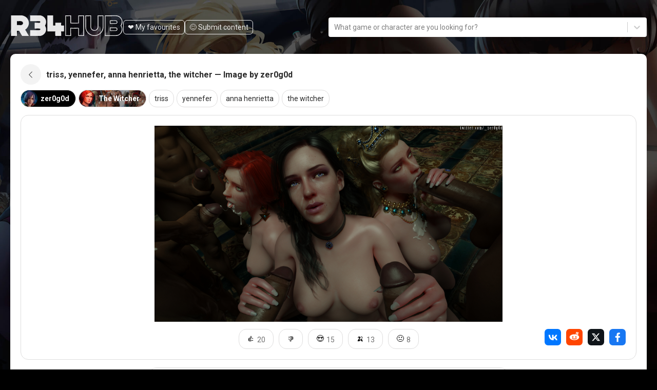

--- FILE ---
content_type: text/html; charset=utf-8
request_url: https://r34hub.com/show/8149
body_size: 16297
content:
<!DOCTYPE html><html lang="en"><head><meta charSet="utf-8"/><meta name="viewport" content="width=device-width, initial-scale=1"/><link rel="preload" as="image" href="https://media.r34hub.com/media/de745332285a6e7980b5fe001cb67315a69b9fa3_1920.jpg" fetchPriority="high"/><link rel="stylesheet" href="/_next/static/css/eaff05d1d4a0e109.css" data-precedence="next"/><link rel="stylesheet" href="/_next/static/css/261ab7aa49f83a57.css" data-precedence="next"/><link rel="stylesheet" href="/_next/static/css/91b4488e4744ddb8.css" data-precedence="next"/><link rel="stylesheet" href="/_next/static/css/049b1519ea12766b.css" data-precedence="next"/><link rel="preload" as="script" fetchPriority="low" href="/_next/static/chunks/webpack-5bbb188ff9d34860.js"/><script src="/_next/static/chunks/4bd1b696-c023c6e3521b1417.js" async=""></script><script src="/_next/static/chunks/255-35bf8c00c5dde345.js" async=""></script><script src="/_next/static/chunks/main-app-00295c97b526d530.js" async=""></script><script src="/_next/static/chunks/539-74769dadcf68739a.js" async=""></script><script src="/_next/static/chunks/app/layout-b7fc46687974ae28.js" async=""></script><script src="/_next/static/chunks/112-8e1f759f52aa4b2f.js" async=""></script><script src="/_next/static/chunks/97-eac723e62490a3a4.js" async=""></script><script src="/_next/static/chunks/534-3e3b0c5b966461ca.js" async=""></script><script src="/_next/static/chunks/822-fc66e4f6e3a3715c.js" async=""></script><script src="/_next/static/chunks/app/error-efc4c3d5acf51878.js" async=""></script><script src="/_next/static/chunks/0e762574-4aac83ec58fe3c6b.js" async=""></script><script src="/_next/static/chunks/470-574b5d82913d7e16.js" async=""></script><script src="/_next/static/chunks/app/(main)/show/%5Bid%5D/page-7c5cfce165a907df.js" async=""></script><script src="/_next/static/chunks/app/not-found-6499b8f22a1fea28.js" async=""></script><link rel="preload" href="https://www.googletagmanager.com/gtag/js?id=G-GY4C8PCWVS" as="script"/><meta name="next-size-adjust" content=""/><link rel="mask-icon" href="/theme/safari-pinned-tab.svg" color="#f45bbd"/><title>triss, yennefer, anna henrietta, the witcher — Image #8149 by zer0g0d | R34Hub</title><meta name="description" content="Rule 34 image by zer0g0d featuring triss, yennefer, anna henrietta, the witcher. Explore adult fan art on R34Hub!"/><meta name="author" content="R34Hub"/><link rel="manifest" href="/theme/site.webmanifest"/><meta name="keywords" content="triss, yennefer, anna henrietta, the witcher"/><meta name="creator" content="R34Hub"/><meta name="publisher" content="R34Hub"/><meta name="robots" content="index, follow, max-video-preview:-1, max-image-preview:large, max-snippet:-1"/><meta name="msapplication-TileColor" content="#f45bbd"/><meta name="msapplication-config" content="/theme/browserconfig.xml"/><meta name="theme-color" content="#f45bbd"/><link rel="canonical" href="https://r34hub.com/show/8149"/><link rel="alternate" hrefLang="x-default" href="https://r34hub.com/show/8149"/><meta name="format-detection" content="telephone=no, address=no, email=no"/><meta property="og:title" content="triss, yennefer, anna henrietta, the witcher — Image #8149 by zer0g0d | R34Hub"/><meta property="og:description" content="Rule 34 image by zer0g0d featuring triss, yennefer, anna henrietta, the witcher. Explore adult fan art on R34Hub!"/><meta property="og:url" content="https://r34hub.com/show/8149"/><meta property="og:site_name" content="R34Hub"/><meta property="og:locale" content="en_US"/><meta property="og:image" content="https://r34hub.com/s1746726534682bca09703affd6239304dc42fbcde0a5f4d9598ee001ff9b740dec0701bb13eb1.webp"/><meta property="og:image:width" content="1200"/><meta property="og:image:height" content="630"/><meta property="og:image:alt" content="triss, yennefer, anna henrietta, the witcher — Image #8149 by zer0g0d | R34Hub"/><meta property="og:image:type" content="image/webp"/><meta property="og:type" content="article"/><meta property="article:published_time" content="2021-06-06T20:56:19.000Z"/><meta property="article:modified_time" content="2025-05-09T00:26:09.000Z"/><meta name="twitter:card" content="summary_large_image"/><meta name="twitter:title" content="triss, yennefer, anna henrietta, the witcher — Image #8149 by zer0g0d | R34Hub"/><meta name="twitter:description" content="Rule 34 image by zer0g0d featuring triss, yennefer, anna henrietta, the witcher. Explore adult fan art on R34Hub!"/><meta name="twitter:image" content="https://r34hub.com/s1746726534682bca09703affd6239304dc42fbcde0a5f4d9598ee001ff9b740dec0701bb13eb1.webp"/><link rel="shortcut icon" href="/theme/favicon.ico"/><link rel="icon" href="/theme/favicon-16x16.png" sizes="16x16" type="image/png"/><link rel="icon" href="/theme/favicon-32x32.png" sizes="32x32" type="image/png"/><link rel="apple-touch-icon" href="/theme/apple-touch-icon.png" sizes="180x180" type="image/png"/><script type="application/ld+json">[{"@context":"https://schema.org","@type":"WebSite","name":"R34Hub","url":"https://r34hub.com","description":"R34Hub is a Rule 34 content hub featuring images, videos, and adult fanart from popular games and franchises including Overwatch, Fortnite, and League of Legends.","potentialAction":{"@type":"SearchAction","target":{"@type":"EntryPoint","urlTemplate":"https://r34hub.com/tag/{search_term_string}"},"query-input":"required name=search_term_string"}},{"@context":"https://schema.org","@type":"Organization","name":"R34Hub","url":"https://r34hub.com","logo":{"@type":"ImageObject","url":"https://r34hub.com/logo.png","width":512,"height":512},"sameAs":[]}]</script><script src="/_next/static/chunks/polyfills-42372ed130431b0a.js" noModule=""></script></head><body class="__className_37328c"><div hidden=""><!--$--><!--/$--></div><noscript id="yandex-metrica-pixel"><div><img src="https://mc.yandex.ru/watch/48399446" style="position:absolute; left:-9999px;" alt="" /></div></noscript><div class="DefaultLayout_root__y6oar"><nav class="Navbar_navbar__CE5Um"><div class="Navbar_navbar__container__oR_l1"><div class="Navbar_top__0yCdv"><a class="Navbar_logo__X_XTC" href="/tag/recent"><svg xmlns="http://www.w3.org/2000/svg" viewBox="0 0 390 71"><path fill="#fff" d="M326.771 0h41.454c1.928.942 4.551 1.016 6.317 1.9 12.555 6.281 17.23 21.766 9.272 33.58 7.404 12.994 4.127 26.219-9.286 33.494-2.236 1.213-4.316 1.14-6.362 2.026h-41.495c-.094-1.615.047-5.658.026-7.528-.056-8.919-.034-17.837.066-26.755l-.002-24.318c-.006-3.921-.173-8.569.01-12.399zm2.224 68.747c3.068-.338 8.096-.108 11.398-.09l17.663-.025c9.345.02 16.056.53 22.705-7.54a21.01 21.01 0 0 0 4.405-15.531c-.431-3.844-1.752-7.004-4.292-9.927 6.795-10.35 6.147-22.819-4.799-29.963a19.464 19.464 0 0 0-7.242-2.943c-2.862-.51-8.554-.318-11.652-.307l-19.217.07c-2.249.005-7.03.185-8.957-.37.028 21.92.351 44.79-.012 66.626z"></path><path fill="#fff" d="M345.955 17.096c2.538-.065 5.496-.024 8.052.069 4.942.178 10.169-.917 14.669 1.327.196.273.382.553.558.84 1.831 2.973 1.573 7.013-1.604 8.958-2.639 1.456-19.142 1.15-23.214 1.034-.231-2.15-.739-9.519.18-11.675.176-.416.86-.449 1.359-.553zm.416 9.892c5.216.014 10.436.041 15.652.017 1.629-.008 3.682.024 4.968-1.028 5.522-8.227-8.951-6.806-12.801-6.633-2.452.11-5.281-.219-7.632-.092-.109 2.369.086 5.644-.187 7.736zM344.378 41.41c6.893.656 13.437.347 20.324.49 5.671.118 7.17 6.097 4.057 10.37-2.982 2.167-7.726 1.573-11.322 1.562l-13.058-.076c-.17-2.759-.796-10.06-.001-12.346zm1.954 10.306c4.938.081 9.878.162 14.817.19 2.251.014 3.786.109 5.766-1.09.716-1.266 1.421-2.519.997-4.02-.248-.88-.938-1.603-1.728-2.036-2.631-1.445-16.133-.88-19.698-.692-.147 2.777.25 4.71-.154 7.648zM2.664 0h38.274c.933.416 4.118 1.075 5.95 1.78a26.652 26.652 0 0 1 15.417 15.322c4.696 12.286-.382 25.18-11.068 32.347C55.679 55.793 59.907 64.306 64.17 71H40.78c-2.568-4.12-8.76-13.899-10.272-17.9-2.402.546-5.384.388-7.833.27.565 3.795.327 13.412.325 17.63H2.66c-.285-3.721-.128-9.503-.13-13.342l.002-23.977-.008-21.46C2.52 8.787 2.364 3.26 2.664 0zm20.105 33.481c3.268-.232 6.65-.016 9.934.024 3.822.045 5.656.404 8.918-1.777a15.849 15.849 0 0 0 2.473-4.27c-1.57-10.485-12.837-7.277-21.256-7.428.099 2.946.368 10.87-.069 13.451zM189.993 0h19.88l.112 15.378c.011 2.9.15 7.36-.336 10.11l16.347.128c2.456.04 7.019.283 9.252.117-.283-2.045-.296-4.269-.28-6.343.051-6.45-.094-12.943.024-19.39h19.845l.144 71h-20.01l-.019-25.824c-2.35.523-22.02.433-25.081.218-.247 7.6.098 17.752.106 25.606h-20.01l.026-71zm2.325 2.403c-.262 6.64-.149 13.311-.14 19.96l.01 26.968c.011 4.222.3 15.794-.141 19.468 4.214-.652 10.898.146 15.414-.16-.108-8.549.085-17.013-.005-25.479 1.203-.087 4.952-.127 6.094.03 3.763.516 21.052-.814 23.513.587 1.076 2.674-1.031 23.774.688 24.911l.987-.1c4.204-.039 9.786.31 13.718.049a2632.272 2632.272 0 0 1-.091-42.987l.001-15.242c.001-2.17-.1-6.074.07-8.149-4.206.247-10.852.283-15.115.147-.204 5.089-.211 10.223-.155 15.316.034 3.032-.049 6.942.284 9.902-3.35.105-28.498.548-29.672-.274-.893-2.679-.059-21.049-.465-24.77l-.44-.3-.792.1c-4.436.032-9.366.168-13.763.023zM68.315 0h36.09c1.915.656 3.985 1.015 5.82 1.895 4.947 2.374 9.012 6.128 11.369 11.136 3.706 7.87 2.243 15.337-1.757 22.61 8.542 13.24 2.309 29.614-12.512 34.524-.626.208-1.898.527-2.382.835H68.292c.274-6.438-.128-13.183.173-19.952 1.908-.301 7.681-.148 9.835-.14l19.772.04c1.506-.01 3.704.204 4.829-.962.474-.49.717-1.186.693-1.865-.023-.676-.277-1.487-.796-1.949-1.428-1.27-15.781-.599-18.455-.455-.752-3.712-.31-7.987-.298-11.763.008-2.28-.17-4.57-.074-6.847.018-.41.07-1.36.435-1.597 1.631-1.056 16.559.996 18.126-.488.584-.553.977-1.356.998-2.164.019-.708-.156-1.431-.661-1.951-.557-.573-1.33-.7-2.086-.787-3.51-.406-7.332-.12-10.875-.114l-21.44.007c.176-6.072-.224-13.595-.153-20.013zM259.386 0h19.964c-.197 3.115-.231 6.787-.142 10 .284 10.286-.635 22.023.445 32.143.818 7.676 12.981 12.036 18.372 6.157 5.817-5.285 3.636-12.647 4.064-19.578.219-9.486-.262-19.206.005-28.722h19.924l.001 24.868c.009 7.305.628 16.83-1.12 23.615-2.599 10.091-12.31 19.185-22.385 21.546-.846.198-3.376.648-3.84.971h-7.552c-.445-.2-4.114-1.043-4.906-1.257-5.344-1.443-9.484-3.849-13.447-7.723a31.024 31.024 0 0 1-8.353-14.68c-1.393-5.52-1.021-13.788-1.025-19.688.067-9.217.065-18.435-.005-27.652zm60.293 16.855c-.002-2.306-.222-12.736.08-14.546-4.193.177-10.978.257-15.175.054-.059 8.388-.068 16.776-.026 25.163.003 4.048.438 12.401-.649 16.14-2.786 9.59-15.872 12.934-23.059 5.477a13.18 13.18 0 0 1-3.367-6.53c-.37-1.799-.454-4.058-.431-5.89.144-11.163-.081-22.333.092-33.491.006-.335.035-.71.066-1.043-2.813.297-12.728.509-15.373 0-.384 12.974.507 26.547.171 39.591-.169 6.521 3.039 12.607 7.307 17.297 17.8 19.56 49.772 7.19 50.391-19.05.171-7.68-.048-15.483-.027-23.172zM128.044 0h19.996l.062 23.673c.004 2.866.197 8.912-.024 11.607 2.114-.212 5.428-.37 7.526-.085-.433-3.25-.258-6.545-.099-9.815 7.081.129 13.375.033 20.408-.166-.112 1.647-.548 7.942-.128 9.233.479.494.698.716 1.524.706 2.655-.031 5.642-.312 8.278-.003-.193 4.378-.084 8.656-.091 13.028-.004 2.028.099 5.15-.165 7.107-3.051.343-6.728.225-9.808.093.412 4.134.206 11.27.209 15.622h-20.418c.133-4.69-.355-11.209.111-15.655-3 .222-7.142.11-10.224.112l-16.827.038c-.629-3.48-.343-14.483-.34-18.647L128.044 0z"></path></svg></a><div class="Navbar_nav__pz_Nx"><a class="Navbar_navButton__W_kp2" href="/fav">❤️ My favourites</a><a class="Navbar_navButton__W_kp2" href="/upload">😊️ Submit content</a></div></div><!--$?--><template id="B:0"></template><div class="Navbar_navbar__search__HXiEs"><div class="Navbar_navbar__searchPlaceholder__P0os_">What game or character are you looking for?</div></div><!--/$--></div></nav><div class="DefaultLayout_wrapper__3DaPN"><div class="DefaultLayout_body__GlfXk"><div class="DefaultLayout_main___kndb"><script type="application/ld+json">[{"@context":"https://schema.org","@type":"BreadcrumbList","itemListElement":[{"@type":"ListItem","position":1,"name":"Home","item":"https://r34hub.com"},{"@type":"ListItem","position":2,"name":"triss","item":"https://r34hub.com/tag/triss%20(the%20witcher)"},{"@type":"ListItem","position":3,"name":"Post #8149","item":"https://r34hub.com/show/8149"}]},{"@context":"https://schema.org","@type":"ImageObject","contentUrl":"https://media.r34hub.com/media/de745332285a6e7980b5fe001cb67315a69b9fa3_1920.jpg","name":"triss, yennefer, anna henrietta, the witcher — Image #8149 by zer0g0d | R34Hub","description":"Rule 34 image by zer0g0d featuring triss, yennefer, anna henrietta, the witcher. Explore adult fan art on R34Hub!","width":1200,"height":630,"creator":{"@type":"Person","name":"zer0g0d","url":"https://r34hub.com/artist/zer0g0d"},"keywords":"triss, yennefer, anna henrietta, the witcher"},{"@context":"https://schema.org","@type":"Article","headline":"triss, yennefer, anna henrietta, the witcher — Image #8149 by zer0g0d | R34Hub","description":"Rule 34 image by zer0g0d featuring triss, yennefer, anna henrietta, the witcher. Explore adult fan art on R34Hub!","image":"https://media.r34hub.com/content/s1746726534682bca09703affd6239304dc42fbcde0a5f4d9598ee001ff9b740dec0701bb13eb1.webp","datePublished":"2021-06-06T20:56:19.000Z","dateModified":"2025-05-09T00:26:09.000Z","author":{"@type":"Person","name":"zer0g0d","url":"https://r34hub.com/artist/zer0g0d"},"publisher":{"@type":"Organization","name":"R34Hub","url":"https://r34hub.com","logo":{"@type":"ImageObject","url":"https://r34hub.com/logo.png"}},"mainEntityOfPage":{"@type":"WebPage","@id":"https://r34hub.com/show/8149"},"keywords":"triss, yennefer, anna henrietta, the witcher"}]</script><div><div class="Show_show__top__JusiL"><span class="Show_show__backIconWrapper__3Ih3X"><svg stroke="currentColor" fill="currentColor" stroke-width="0" viewBox="0 0 16 16" class="Show_show__backIcon__1_tGz" height="1em" width="1em" xmlns="http://www.w3.org/2000/svg"><path fill-rule="evenodd" d="M11.354 1.646a.5.5 0 0 1 0 .708L5.707 8l5.647 5.646a.5.5 0 0 1-.708.708l-6-6a.5.5 0 0 1 0-.708l6-6a.5.5 0 0 1 .708 0"></path></svg></span><h1 class="Show_show__title__FtVYZ">triss, yennefer, anna henrietta, the witcher — Image by zer0g0d</h1></div><div class="Show_show__tags__HE6ho"><a class="Show_show__tag__qp2A8 Show_show__badge__I9P37 Show_show__badgeArtist__cMQbY" href="/artist/zer0g0d"><img loading="lazy" decoding="async" class="Show_show__badgeAvatar__9O2a_ Image_root__rnf7I" src="https://media.r34hub.com/avatars/83aa57cdd212819a1398fd6c96268f9f464ef0955b031352bc15e16bcb7df5a8.jpg"/><span class="Show_show__badgeTitle__OF5Mo">zer0g0d</span></a><a class="Show_show__tag__qp2A8 Show_show__badge__I9P37 Show_show__badgeHub__24kuy" style="background-image:url(https://media.r34hub.com/assets/witcher_bg.jpg)" href="/hub/witcher"><img loading="lazy" decoding="async" class="Show_show__badgeAvatar__9O2a_ Image_root__rnf7I" src="https://media.r34hub.com/assets/witcher_avatar.jpg"/><span class="Show_show__badgeTitle__OF5Mo">The Witcher</span></a><a class="Show_show__tag__qp2A8" href="/tag/triss (the witcher)">triss</a><a class="Show_show__tag__qp2A8" href="/tag/yennefer (the witcher)">yennefer</a><a class="Show_show__tag__qp2A8" href="/tag/anna henrietta (the witcher)">anna henrietta</a><a class="Show_show__tag__qp2A8" href="/tag/the witcher">the witcher</a></div><div class="Show_show__mediaActions__cYgka"><div class="Show_show__media__Fi9fQ"><img alt="triss, yennefer, anna henrietta, the witcher — Image #8149 by zer0g0d | R34Hub" loading="eager" fetchPriority="high" decoding="sync" class="Image_root__rnf7I Image_fill__We_Ru Image_contain____Crk" src="https://media.r34hub.com/media/de745332285a6e7980b5fe001cb67315a69b9fa3_1920.jpg"/></div><div class="Show_show__footer__cL2aR"><div class="Show_show__reactions__WIBY6"><button class="Show_show__reaction__h0pi8" type="button"><span class="Show_show__reactionIcon___iKzz">👍</span><span class="Show_show__reactionCount__VGDt4">20</span></button><button class="Show_show__reaction__h0pi8" type="button"><span class="Show_show__reactionIcon___iKzz">👎</span></button><button class="Show_show__reaction__h0pi8" type="button"><span class="Show_show__reactionIcon___iKzz">😍</span><span class="Show_show__reactionCount__VGDt4">15</span></button><button class="Show_show__reaction__h0pi8" type="button"><span class="Show_show__reactionIcon___iKzz">🍌</span><span class="Show_show__reactionCount__VGDt4">13</span></button><button class="Show_show__reaction__h0pi8" type="button"><span class="Show_show__reactionIcon___iKzz">😐</span><span class="Show_show__reactionCount__VGDt4">8</span></button></div><div class="Show_show__share__8ZZry"><a target="_blank" rel="noopener noreferrer" class="Show_show__shareItem__5Wn5i" href="https://vk.com/share.php?url="><img alt="Share on VK.com" loading="lazy" decoding="async" class="Image_root__rnf7I" src="/_next/static/media/icon-vk.cd58ea7b.svg"/></a><a target="_blank" rel="noopener noreferrer" class="Show_show__shareItem__5Wn5i" href="https://www.reddit.com/submit?url="><img alt="Share on Reddit" loading="lazy" decoding="async" class="Image_root__rnf7I" src="/_next/static/media/icon-reddit.2fb15959.svg"/></a><a target="_blank" rel="noopener noreferrer" class="Show_show__shareItem__5Wn5i" href="https://x.com/intent/tweet?url="><img alt="Share on X.com" loading="lazy" decoding="async" class="Image_root__rnf7I" src="/_next/static/media/icon-xcom.62d1b56d.svg"/></a><a target="_blank" rel="noopener noreferrer" class="Show_show__shareItem__5Wn5i" href="https://www.facebook.com/sharer/sharer.php?u="><img alt="Share on X.com" loading="lazy" decoding="async" class="Image_root__rnf7I" src="/_next/static/media/icon-fb.cec58200.svg"/></a></div></div></div><div class="Show_additional__VAAIx"><div class="RelatedPosts_show__related__KbGX_"><div class="RelatedPosts_show__relatedItems__52km2"><a class="RelatedPosts_show__relatedItem__j5dgr" title="the witcher — Rule 34 Video #8140 | R34Hub" href="/show/8140"><img alt="the witcher — Rule 34 Video #8140 | R34Hub" loading="lazy" decoding="async" class="RelatedPosts_show__relatedImg__aXjFM Image_root__rnf7I Image_fill__We_Ru Image_cover__7D25C" src="https://media.r34hub.com/content/s1746726534682ddb9d9fd48a87be535fc1e7f5423dc985296703d4fc666c7cf6f3fd71f8f3976.webp"/></a><a class="RelatedPosts_show__relatedItem__j5dgr" title="yennefer, the witcher — Rule 34 Image #8123 | R34Hub" href="/show/8123"><img alt="yennefer, the witcher — Rule 34 Image #8123 | R34Hub" loading="lazy" decoding="async" class="RelatedPosts_show__relatedImg__aXjFM Image_root__rnf7I Image_fill__We_Ru Image_cover__7D25C" src="https://media.r34hub.com/content/s174672653468270ad11937bb635dab857a28b47bc90eb2ad2690eefa598b6eebc8aa784044330.webp"/></a><a class="RelatedPosts_show__relatedItem__j5dgr" title="the witcher, triss, yennefer, anna henrietta — Rule 34 Image #8122 | R34Hub" href="/show/8122"><img alt="the witcher, triss, yennefer, anna henrietta — Rule 34 Image #8122 | R34Hub" loading="lazy" decoding="async" class="RelatedPosts_show__relatedImg__aXjFM Image_root__rnf7I Image_fill__We_Ru Image_cover__7D25C" src="https://media.r34hub.com/content/s174672653468213ba0a3b9239d1822dcafbf41ae29570b26b836f9b50fa32d6f2ab542016eee0.webp"/></a><a class="RelatedPosts_show__relatedItem__j5dgr" title="the witcher, yennefer — Rule 34 Video #8103 | R34Hub" href="/show/8103"><img alt="the witcher, yennefer — Rule 34 Video #8103 | R34Hub" loading="lazy" decoding="async" class="RelatedPosts_show__relatedImg__aXjFM Image_root__rnf7I Image_fill__We_Ru Image_cover__7D25C" src="https://media.r34hub.com/content/s174672653468260024c80233463816dd4117eb450d68d4eab8eab66158b8866e63e2093b01cb6.webp"/></a><a class="RelatedPosts_show__relatedItem__j5dgr" title="yennefer — Rule 34 Video #8102 | R34Hub" href="/show/8102"><img alt="yennefer — Rule 34 Video #8102 | R34Hub" loading="lazy" decoding="async" class="RelatedPosts_show__relatedImg__aXjFM Image_root__rnf7I Image_fill__We_Ru Image_cover__7D25C" src="https://media.r34hub.com/content/s1746726534682ea65b3399b5436be4474dc602336cf03b2aaf09cd53d59a0151c69583067e425.webp"/></a><a class="RelatedPosts_show__relatedItem__j5dgr" title="the witcher, triss — Rule 34 Image #8101 | R34Hub" href="/show/8101"><img alt="the witcher, triss — Rule 34 Image #8101 | R34Hub" loading="lazy" decoding="async" class="RelatedPosts_show__relatedImg__aXjFM Image_root__rnf7I Image_fill__We_Ru Image_cover__7D25C" src="https://media.r34hub.com/content/s1746726534682dd73fc0e1083497a52fc17169c00213f4a26210d83eb38a8016334fedc9cbd8a.webp"/></a><a class="RelatedPosts_show__relatedItem__j5dgr" title="the witcher — Rule 34 Image #8100 | R34Hub" href="/show/8100"><img alt="the witcher — Rule 34 Image #8100 | R34Hub" loading="lazy" decoding="async" class="RelatedPosts_show__relatedImg__aXjFM Image_root__rnf7I Image_fill__We_Ru Image_cover__7D25C" src="https://media.r34hub.com/content/s17467265346822242b0b4ee0650fb7b97d68f8f8e2c9e56affd7f81822c7cc0cc14da5481fdeb.webp"/></a><a class="RelatedPosts_show__relatedItem__j5dgr" title="the witcher, yennefer — Rule 34 Image #8090 | R34Hub" href="/show/8090"><img alt="the witcher, yennefer — Rule 34 Image #8090 | R34Hub" loading="lazy" decoding="async" class="RelatedPosts_show__relatedImg__aXjFM Image_root__rnf7I Image_fill__We_Ru Image_cover__7D25C" src="https://media.r34hub.com/content/s17467265346824944167b60c06353f0bfe477a1a3b03b7e0f70661f71d34fceb07fc42f28ef21.webp"/></a><a class="RelatedPosts_show__relatedItem__j5dgr" title="the witcher, triss — Rule 34 Image #8089 | R34Hub" href="/show/8089"><img alt="the witcher, triss — Rule 34 Image #8089 | R34Hub" loading="lazy" decoding="async" class="RelatedPosts_show__relatedImg__aXjFM Image_root__rnf7I Image_fill__We_Ru Image_cover__7D25C" src="https://media.r34hub.com/content/s1746726534682a23a237f55b76e5ab483f7f4d9115366495049057c2dda32a7e622bd0d677b02.webp"/></a><a class="RelatedPosts_show__relatedItem__j5dgr" title="the witcher, yennefer — Rule 34 Image #8088 | R34Hub" href="/show/8088"><img alt="the witcher, yennefer — Rule 34 Image #8088 | R34Hub" loading="lazy" decoding="async" class="RelatedPosts_show__relatedImg__aXjFM Image_root__rnf7I Image_fill__We_Ru Image_cover__7D25C" src="https://media.r34hub.com/content/s17467265346828ba7d24123a9a6401ccb54050afb69bb097af4863b4f7e781f6026a4fe1b4a33.webp"/></a></div></div><div class="Show_comments__ckO9z"><div class="Show_show__comments__Jj04A"><p class="Show_show__commentsTitle__0nMFv">Leave a comment<!-- --> </p><div class="Show_show__commentsItems__f_j1Y"><div class="Show_show__commentsItem__NTTD_">Loading comments...</div></div><form class="Show_show__commentsForm__04MVr"><div class="Show_show__commentsFields__S93x2"><div class="Show_show__commentsField__nfxwx"><label class="Show_show__commentsLabel__BUYx3">Your nickname (optional):</label><input type="text" class="Show_show__commentsInput__PaCna" name="name" value=""/></div><div class="Show_show__commentsField__nfxwx"><label class="Show_show__commentsLabel__BUYx3">Message<span class="required">*</span> :</label><textarea name="text" type="text" class="Show_show__commentsInput__PaCna Show_show__commentsInputTextarea__YAp_y"></textarea></div></div><button disabled="" type="submit" class="Show_show__commentsBtn___gbx5">Send my comment</button></form></div></div></div></div></div></div><div class="Footer_footer__87lQE"><div class="Footer_footerItem__z4yYs"><div>Contact us: <a href="/redirect/email">Email</a> or<!-- --> <a href="/redirect/telegram" target="_blank" rel="noreferrer">Telegram</a></div><div>Questions, feedback, or issues? We&#x27;re here to help!</div></div><div class="Footer_footerItem__z4yYs Footer_footerItemRight__E0Ot9"><div><div>© <!-- -->2026<!-- --> R34Hub.com. All rights reserved.</div><div>All depicted characters are 18 years of age or older.</div><div>All content belongs to original creators. We claim no ownership over third-party works.</div></div><div><img alt="logo" loading="lazy" decoding="async" class="Image_root__rnf7I" src="/_next/static/media/banana-icon.85261941.gif"/></div></div></div></div></div><!--$--><!--/$--><script>requestAnimationFrame(function(){$RT=performance.now()});</script><script src="/_next/static/chunks/webpack-5bbb188ff9d34860.js" id="_R_" async=""></script><div hidden id="S:0"><div class="Navbar_navbar__search__HXiEs"><style data-emotion="css b62m3t-container">.css-b62m3t-container{position:relative;box-sizing:border-box;}</style><div class="ui-multiselect css-b62m3t-container"><style data-emotion="css 7pg0cj-a11yText">.css-7pg0cj-a11yText{z-index:9999;border:0;clip:rect(1px, 1px, 1px, 1px);height:1px;width:1px;position:absolute;overflow:hidden;padding:0;white-space:nowrap;}</style><span id="react-select-react-select-1-live-region" class="css-7pg0cj-a11yText"></span><span aria-live="polite" aria-atomic="false" aria-relevant="additions text" role="log" class="css-7pg0cj-a11yText"></span><style data-emotion="css 13cymwt-control">.css-13cymwt-control{-webkit-align-items:center;-webkit-box-align:center;-ms-flex-align:center;align-items:center;cursor:default;display:-webkit-box;display:-webkit-flex;display:-ms-flexbox;display:flex;-webkit-box-flex-wrap:wrap;-webkit-flex-wrap:wrap;-ms-flex-wrap:wrap;flex-wrap:wrap;-webkit-box-pack:justify;-webkit-justify-content:space-between;justify-content:space-between;min-height:38px;outline:0!important;position:relative;-webkit-transition:all 100ms;transition:all 100ms;background-color:hsl(0, 0%, 100%);border-color:hsl(0, 0%, 80%);border-radius:4px;border-style:solid;border-width:1px;box-sizing:border-box;}.css-13cymwt-control:hover{border-color:hsl(0, 0%, 70%);}</style><div class="ui-multiselect__control css-13cymwt-control"><style data-emotion="css hlgwow">.css-hlgwow{-webkit-align-items:center;-webkit-box-align:center;-ms-flex-align:center;align-items:center;display:grid;-webkit-flex:1;-ms-flex:1;flex:1;-webkit-box-flex-wrap:wrap;-webkit-flex-wrap:wrap;-ms-flex-wrap:wrap;flex-wrap:wrap;-webkit-overflow-scrolling:touch;position:relative;overflow:hidden;padding:2px 8px;box-sizing:border-box;}</style><div class="ui-multiselect__value-container ui-multiselect__value-container--is-multi css-hlgwow"><style data-emotion="css 1jqq78o-placeholder">.css-1jqq78o-placeholder{grid-area:1/1/2/3;color:hsl(0, 0%, 50%);margin-left:2px;margin-right:2px;box-sizing:border-box;}</style><div class="ui-multiselect__placeholder css-1jqq78o-placeholder" id="react-select-react-select-1-placeholder">What game or character are you looking for?</div><style data-emotion="css 19bb58m">.css-19bb58m{visibility:visible;-webkit-flex:1 1 auto;-ms-flex:1 1 auto;flex:1 1 auto;display:inline-grid;grid-area:1/1/2/3;grid-template-columns:0 min-content;margin:2px;padding-bottom:2px;padding-top:2px;color:hsl(0, 0%, 20%);box-sizing:border-box;}.css-19bb58m:after{content:attr(data-value) " ";visibility:hidden;white-space:pre;grid-area:1/2;font:inherit;min-width:2px;border:0;margin:0;outline:0;padding:0;}</style><div class="ui-multiselect__input-container css-19bb58m" data-value=""><input class="ui-multiselect__input" style="label:input;color:inherit;background:0;opacity:1;width:100%;grid-area:1 / 2;font:inherit;min-width:2px;border:0;margin:0;outline:0;padding:0" autoCapitalize="none" autoComplete="off" autoCorrect="off" id="react-select-react-select-1-input" spellCheck="false" tabindex="0" type="text" aria-autocomplete="list" aria-expanded="false" aria-haspopup="true" role="combobox" aria-activedescendant="" aria-describedby="react-select-react-select-1-placeholder" value=""/></div></div><style data-emotion="css 1wy0on6">.css-1wy0on6{-webkit-align-items:center;-webkit-box-align:center;-ms-flex-align:center;align-items:center;-webkit-align-self:stretch;-ms-flex-item-align:stretch;align-self:stretch;display:-webkit-box;display:-webkit-flex;display:-ms-flexbox;display:flex;-webkit-flex-shrink:0;-ms-flex-negative:0;flex-shrink:0;box-sizing:border-box;}</style><div class="ui-multiselect__indicators css-1wy0on6"><style data-emotion="css 1u9des2-indicatorSeparator">.css-1u9des2-indicatorSeparator{-webkit-align-self:stretch;-ms-flex-item-align:stretch;align-self:stretch;width:1px;background-color:hsl(0, 0%, 80%);margin-bottom:8px;margin-top:8px;box-sizing:border-box;}</style><span class="ui-multiselect__indicator-separator css-1u9des2-indicatorSeparator"></span><style data-emotion="css 1xc3v61-indicatorContainer">.css-1xc3v61-indicatorContainer{display:-webkit-box;display:-webkit-flex;display:-ms-flexbox;display:flex;-webkit-transition:color 150ms;transition:color 150ms;color:hsl(0, 0%, 80%);padding:8px;box-sizing:border-box;}.css-1xc3v61-indicatorContainer:hover{color:hsl(0, 0%, 60%);}</style><div class="ui-multiselect__indicator ui-multiselect__dropdown-indicator css-1xc3v61-indicatorContainer" aria-hidden="true"><style data-emotion="css 8mmkcg">.css-8mmkcg{display:inline-block;fill:currentColor;line-height:1;stroke:currentColor;stroke-width:0;}</style><svg height="20" width="20" viewBox="0 0 20 20" aria-hidden="true" focusable="false" class="css-8mmkcg"><path d="M4.516 7.548c0.436-0.446 1.043-0.481 1.576 0l3.908 3.747 3.908-3.747c0.533-0.481 1.141-0.446 1.574 0 0.436 0.445 0.408 1.197 0 1.615-0.406 0.418-4.695 4.502-4.695 4.502-0.217 0.223-0.502 0.335-0.787 0.335s-0.57-0.112-0.789-0.335c0 0-4.287-4.084-4.695-4.502s-0.436-1.17 0-1.615z"></path></svg></div></div></div></div></div></div><script>$RB=[];$RV=function(a){$RT=performance.now();for(var b=0;b<a.length;b+=2){var c=a[b],e=a[b+1];null!==e.parentNode&&e.parentNode.removeChild(e);var f=c.parentNode;if(f){var g=c.previousSibling,h=0;do{if(c&&8===c.nodeType){var d=c.data;if("/$"===d||"/&"===d)if(0===h)break;else h--;else"$"!==d&&"$?"!==d&&"$~"!==d&&"$!"!==d&&"&"!==d||h++}d=c.nextSibling;f.removeChild(c);c=d}while(c);for(;e.firstChild;)f.insertBefore(e.firstChild,c);g.data="$";g._reactRetry&&requestAnimationFrame(g._reactRetry)}}a.length=0};
$RC=function(a,b){if(b=document.getElementById(b))(a=document.getElementById(a))?(a.previousSibling.data="$~",$RB.push(a,b),2===$RB.length&&("number"!==typeof $RT?requestAnimationFrame($RV.bind(null,$RB)):(a=performance.now(),setTimeout($RV.bind(null,$RB),2300>a&&2E3<a?2300-a:$RT+300-a)))):b.parentNode.removeChild(b)};$RC("B:0","S:0")</script><script>(self.__next_f=self.__next_f||[]).push([0])</script><script>self.__next_f.push([1,"1:\"$Sreact.fragment\"\n2:I[2375,[\"539\",\"static/chunks/539-74769dadcf68739a.js\",\"177\",\"static/chunks/app/layout-b7fc46687974ae28.js\"],\"YandexMetricaProvider\"]\n3:I[9766,[],\"\"]\n4:I[1395,[\"112\",\"static/chunks/112-8e1f759f52aa4b2f.js\",\"97\",\"static/chunks/97-eac723e62490a3a4.js\",\"534\",\"static/chunks/534-3e3b0c5b966461ca.js\",\"822\",\"static/chunks/822-fc66e4f6e3a3715c.js\",\"39\",\"static/chunks/app/error-efc4c3d5acf51878.js\"],\"default\"]\n5:I[8924,[],\"\"]\n6:I[4371,[\"87\",\"static/chunks/0e762574-4aac83ec58fe3c6b.js\",\"112\",\"static/chunks/112-8e1f759f52aa4b2f.js\",\"97\",\"static/chunks/97-eac723e62490a3a4.js\",\"470\",\"static/chunks/470-574b5d82913d7e16.js\",\"534\",\"static/chunks/534-3e3b0c5b966461ca.js\",\"822\",\"static/chunks/822-fc66e4f6e3a3715c.js\",\"405\",\"static/chunks/app/(main)/show/%5Bid%5D/page-7c5cfce165a907df.js\"],\"Navbar\"]\n7:I[1276,[\"112\",\"static/chunks/112-8e1f759f52aa4b2f.js\",\"97\",\"static/chunks/97-eac723e62490a3a4.js\",\"534\",\"static/chunks/534-3e3b0c5b966461ca.js\",\"822\",\"static/chunks/822-fc66e4f6e3a3715c.js\",\"345\",\"static/chunks/app/not-found-6499b8f22a1fea28.js\"],\"ImageWithText\"]\n8:I[9287,[\"87\",\"static/chunks/0e762574-4aac83ec58fe3c6b.js\",\"112\",\"static/chunks/112-8e1f759f52aa4b2f.js\",\"97\",\"static/chunks/97-eac723e62490a3a4.js\",\"470\",\"static/chunks/470-574b5d82913d7e16.js\",\"534\",\"static/chunks/534-3e3b0c5b966461ca.js\",\"822\",\"static/chunks/822-fc66e4f6e3a3715c.js\",\"405\",\"static/chunks/app/(main)/show/%5Bid%5D/page-7c5cfce165a907df.js\"],\"Footer\"]\n9:I[8332,[\"539\",\"static/chunks/539-74769dadcf68739a.js\",\"177\",\"static/chunks/app/layout-b7fc46687974ae28.js\"],\"GoogleAnalytics\"]\nb:I[4431,[],\"OutletBoundary\"]\nd:I[5278,[],\"AsyncMetadataOutlet\"]\nf:I[4431,[],\"ViewportBoundary\"]\n11:I[4431,[],\"MetadataBoundary\"]\n13:I[7150,[],\"\"]\n14:\"$Sreact.suspense\"\n:HL[\"/_next/static/media/24c15609eaa28576-s.p.woff2\",\"font\",{\"crossOrigin\":\"\",\"type\":\"font/woff2\"}]\n:HL[\"/_next/static/media/47cbc4e2adbc5db9-s.p.woff2\",\"font\",{\"crossOrigin\":\"\",\"type\":\"font/woff2\"}]\n:HL[\"/_next/static/css/eaff05d1d4a0e109.css\",\"style\"]\n:HL[\"/_next/static/css/261ab7aa49f83a57.css\","])</script><script>self.__next_f.push([1,"\"style\"]\n:HL[\"/_next/static/css/91b4488e4744ddb8.css\",\"style\"]\n:HL[\"/_next/static/css/049b1519ea12766b.css\",\"style\"]\n"])</script><script>self.__next_f.push([1,"0:{\"P\":null,\"b\":\"eK1aCB4MiM73LXGLIrB83\",\"p\":\"\",\"c\":[\"\",\"show\",\"8149\"],\"i\":false,\"f\":[[[\"\",{\"children\":[\"(main)\",{\"children\":[\"show\",{\"children\":[[\"id\",\"8149\",\"d\"],{\"children\":[\"__PAGE__\",{}]}]}]}]},\"$undefined\",\"$undefined\",true],[\"\",[\"$\",\"$1\",\"c\",{\"children\":[[[\"$\",\"link\",\"0\",{\"rel\":\"stylesheet\",\"href\":\"/_next/static/css/eaff05d1d4a0e109.css\",\"precedence\":\"next\",\"crossOrigin\":\"$undefined\",\"nonce\":\"$undefined\"}]],[\"$\",\"html\",null,{\"lang\":\"en\",\"children\":[[\"$\",\"head\",null,{\"children\":[[\"$\",\"link\",null,{\"rel\":\"mask-icon\",\"href\":\"/theme/safari-pinned-tab.svg\",\"color\":\"#f45bbd\"}],[\"$\",\"script\",null,{\"type\":\"application/ld+json\",\"dangerouslySetInnerHTML\":{\"__html\":\"[{\\\"@context\\\":\\\"https://schema.org\\\",\\\"@type\\\":\\\"WebSite\\\",\\\"name\\\":\\\"R34Hub\\\",\\\"url\\\":\\\"https://r34hub.com\\\",\\\"description\\\":\\\"R34Hub is a Rule 34 content hub featuring images, videos, and adult fanart from popular games and franchises including Overwatch, Fortnite, and League of Legends.\\\",\\\"potentialAction\\\":{\\\"@type\\\":\\\"SearchAction\\\",\\\"target\\\":{\\\"@type\\\":\\\"EntryPoint\\\",\\\"urlTemplate\\\":\\\"https://r34hub.com/tag/{search_term_string}\\\"},\\\"query-input\\\":\\\"required name=search_term_string\\\"}},{\\\"@context\\\":\\\"https://schema.org\\\",\\\"@type\\\":\\\"Organization\\\",\\\"name\\\":\\\"R34Hub\\\",\\\"url\\\":\\\"https://r34hub.com\\\",\\\"logo\\\":{\\\"@type\\\":\\\"ImageObject\\\",\\\"url\\\":\\\"https://r34hub.com/logo.png\\\",\\\"width\\\":512,\\\"height\\\":512},\\\"sameAs\\\":[]}]\"}}]]}],[\"$\",\"body\",null,{\"className\":\"__className_37328c\",\"children\":[[\"$\",\"$L2\",null,{\"tagID\":48399446,\"initParameters\":{\"clickmap\":true,\"trackLinks\":true,\"accurateTrackBounce\":true,\"shouldUseAlternativeCDN\":true},\"router\":\"app\",\"children\":[\"$\",\"$L3\",null,{\"parallelRouterKey\":\"children\",\"error\":\"$4\",\"errorStyles\":[[\"$\",\"link\",\"0\",{\"rel\":\"stylesheet\",\"href\":\"/_next/static/css/261ab7aa49f83a57.css\",\"precedence\":\"next\",\"crossOrigin\":\"$undefined\",\"nonce\":\"$undefined\"}],[\"$\",\"link\",\"1\",{\"rel\":\"stylesheet\",\"href\":\"/_next/static/css/049b1519ea12766b.css\",\"precedence\":\"next\",\"crossOrigin\":\"$undefined\",\"nonce\":\"$undefined\"}]],\"errorScripts\":[],\"template\":[\"$\",\"$L5\",null,{}],\"templateStyles\":\"$undefined\",\"templateScripts\":\"$undefined\",\"notFound\":[[\"$\",\"div\",null,{\"className\":\"DefaultLayout_root__y6oar\",\"children\":[false,[\"$\",\"$L6\",null,{}],[\"$\",\"div\",null,{\"className\":\"DefaultLayout_wrapper__3DaPN\",\"children\":[[\"$\",\"div\",null,{\"className\":\"DefaultLayout_body__GlfXk\",\"children\":[[\"$\",\"div\",null,{\"className\":\"DefaultLayout_main___kndb\",\"children\":[\"$\",\"$L7\",null,{\"imageUrl\":\"/_next/static/media/not-found.7e17c9a7.jpg\",\"imageAlt\":\"Not found\",\"text\":\"Oops! We can’t display any content here right now. This may be because the page doesn’t exist, the tag was entered incorrectly, or your filters are hiding this type of content. Try checking the tag, adjusting your filters, and using the suggestions.\"}]}],\"$undefined\"]}],\"$undefined\",[\"$\",\"$L8\",null,{}]]}]]}],[[\"$\",\"link\",\"0\",{\"rel\":\"stylesheet\",\"href\":\"/_next/static/css/261ab7aa49f83a57.css\",\"precedence\":\"next\",\"crossOrigin\":\"$undefined\",\"nonce\":\"$undefined\"}],[\"$\",\"link\",\"1\",{\"rel\":\"stylesheet\",\"href\":\"/_next/static/css/049b1519ea12766b.css\",\"precedence\":\"next\",\"crossOrigin\":\"$undefined\",\"nonce\":\"$undefined\"}]]],\"forbidden\":\"$undefined\",\"unauthorized\":\"$undefined\"}]}],[\"$\",\"$L9\",null,{\"gaId\":\"G-GY4C8PCWVS\"}]]}]]}]]}],{\"children\":[\"(main)\",[\"$\",\"$1\",\"c\",{\"children\":[null,[\"$\",\"$L3\",null,{\"parallelRouterKey\":\"children\",\"error\":\"$undefined\",\"errorStyles\":\"$undefined\",\"errorScripts\":\"$undefined\",\"template\":[\"$\",\"$L5\",null,{}],\"templateStyles\":\"$undefined\",\"templateScripts\":\"$undefined\",\"notFound\":\"$undefined\",\"forbidden\":\"$undefined\",\"unauthorized\":\"$undefined\"}]]}],{\"children\":[\"show\",[\"$\",\"$1\",\"c\",{\"children\":[null,[\"$\",\"$L3\",null,{\"parallelRouterKey\":\"children\",\"error\":\"$undefined\",\"errorStyles\":\"$undefined\",\"errorScripts\":\"$undefined\",\"template\":[\"$\",\"$L5\",null,{}],\"templateStyles\":\"$undefined\",\"templateScripts\":\"$undefined\",\"notFound\":\"$undefined\",\"forbidden\":\"$undefined\",\"unauthorized\":\"$undefined\"}]]}],{\"children\":[[\"id\",\"8149\",\"d\"],[\"$\",\"$1\",\"c\",{\"children\":[null,[\"$\",\"$L3\",null,{\"parallelRouterKey\":\"children\",\"error\":\"$undefined\",\"errorStyles\":\"$undefined\",\"errorScripts\":\"$undefined\",\"template\":[\"$\",\"$L5\",null,{}],\"templateStyles\":\"$undefined\",\"templateScripts\":\"$undefined\",\"notFound\":\"$undefined\",\"forbidden\":\"$undefined\",\"unauthorized\":\"$undefined\"}]]}],{\"children\":[\"__PAGE__\",[\"$\",\"$1\",\"c\",{\"children\":[\"$La\",[[\"$\",\"link\",\"0\",{\"rel\":\"stylesheet\",\"href\":\"/_next/static/css/261ab7aa49f83a57.css\",\"precedence\":\"next\",\"crossOrigin\":\"$undefined\",\"nonce\":\"$undefined\"}],[\"$\",\"link\",\"1\",{\"rel\":\"stylesheet\",\"href\":\"/_next/static/css/91b4488e4744ddb8.css\",\"precedence\":\"next\",\"crossOrigin\":\"$undefined\",\"nonce\":\"$undefined\"}],[\"$\",\"link\",\"2\",{\"rel\":\"stylesheet\",\"href\":\"/_next/static/css/049b1519ea12766b.css\",\"precedence\":\"next\",\"crossOrigin\":\"$undefined\",\"nonce\":\"$undefined\"}]],[\"$\",\"$Lb\",null,{\"children\":[\"$Lc\",[\"$\",\"$Ld\",null,{\"promise\":\"$@e\"}]]}]]}],{},null,false]},null,false]},null,false]},null,false]},null,false],[\"$\",\"$1\",\"h\",{\"children\":[null,[[\"$\",\"$Lf\",null,{\"children\":\"$L10\"}],[\"$\",\"meta\",null,{\"name\":\"next-size-adjust\",\"content\":\"\"}]],[\"$\",\"$L11\",null,{\"children\":[\"$\",\"div\",null,{\"hidden\":true,\"children\":\"$L12\"}]}]]}],false]],\"m\":\"$undefined\",\"G\":[\"$13\",[]],\"s\":false,\"S\":false}\n"])</script><script>self.__next_f.push([1,"12:[\"$\",\"$14\",null,{\"fallback\":null,\"children\":\"$L15\"}]\n10:[[\"$\",\"meta\",\"0\",{\"charSet\":\"utf-8\"}],[\"$\",\"meta\",\"1\",{\"name\":\"viewport\",\"content\":\"width=device-width, initial-scale=1\"}]]\nc:null\n"])</script><script>self.__next_f.push([1,"17:I[1496,[\"87\",\"static/chunks/0e762574-4aac83ec58fe3c6b.js\",\"112\",\"static/chunks/112-8e1f759f52aa4b2f.js\",\"97\",\"static/chunks/97-eac723e62490a3a4.js\",\"470\",\"static/chunks/470-574b5d82913d7e16.js\",\"534\",\"static/chunks/534-3e3b0c5b966461ca.js\",\"822\",\"static/chunks/822-fc66e4f6e3a3715c.js\",\"405\",\"static/chunks/app/(main)/show/%5Bid%5D/page-7c5cfce165a907df.js\"],\"ShowPage\"]\n19:I[622,[],\"IconMark\"]\n16:T6d9,"])</script><script>self.__next_f.push([1,"[{\"@context\":\"https://schema.org\",\"@type\":\"BreadcrumbList\",\"itemListElement\":[{\"@type\":\"ListItem\",\"position\":1,\"name\":\"Home\",\"item\":\"https://r34hub.com\"},{\"@type\":\"ListItem\",\"position\":2,\"name\":\"triss\",\"item\":\"https://r34hub.com/tag/triss%20(the%20witcher)\"},{\"@type\":\"ListItem\",\"position\":3,\"name\":\"Post #8149\",\"item\":\"https://r34hub.com/show/8149\"}]},{\"@context\":\"https://schema.org\",\"@type\":\"ImageObject\",\"contentUrl\":\"https://media.r34hub.com/media/de745332285a6e7980b5fe001cb67315a69b9fa3_1920.jpg\",\"name\":\"triss, yennefer, anna henrietta, the witcher — Image #8149 by zer0g0d | R34Hub\",\"description\":\"Rule 34 image by zer0g0d featuring triss, yennefer, anna henrietta, the witcher. Explore adult fan art on R34Hub!\",\"width\":1200,\"height\":630,\"creator\":{\"@type\":\"Person\",\"name\":\"zer0g0d\",\"url\":\"https://r34hub.com/artist/zer0g0d\"},\"keywords\":\"triss, yennefer, anna henrietta, the witcher\"},{\"@context\":\"https://schema.org\",\"@type\":\"Article\",\"headline\":\"triss, yennefer, anna henrietta, the witcher — Image #8149 by zer0g0d | R34Hub\",\"description\":\"Rule 34 image by zer0g0d featuring triss, yennefer, anna henrietta, the witcher. Explore adult fan art on R34Hub!\",\"image\":\"https://media.r34hub.com/content/s1746726534682bca09703affd6239304dc42fbcde0a5f4d9598ee001ff9b740dec0701bb13eb1.webp\",\"datePublished\":\"2021-06-06T20:56:19.000Z\",\"dateModified\":\"2025-05-09T00:26:09.000Z\",\"author\":{\"@type\":\"Person\",\"name\":\"zer0g0d\",\"url\":\"https://r34hub.com/artist/zer0g0d\"},\"publisher\":{\"@type\":\"Organization\",\"name\":\"R34Hub\",\"url\":\"https://r34hub.com\",\"logo\":{\"@type\":\"ImageObject\",\"url\":\"https://r34hub.com/logo.png\"}},\"mainEntityOfPage\":{\"@type\":\"WebPage\",\"@id\":\"https://r34hub.com/show/8149\"},\"keywords\":\"triss, yennefer, anna henrietta, the witcher\"}]"])</script><script>self.__next_f.push([1,"a:[\"$\",\"div\",null,{\"className\":\"DefaultLayout_root__y6oar\",\"children\":[false,[\"$\",\"$L6\",null,{}],[\"$\",\"div\",null,{\"className\":\"DefaultLayout_wrapper__3DaPN\",\"children\":[[\"$\",\"div\",null,{\"className\":\"DefaultLayout_body__GlfXk\",\"children\":[[\"$\",\"div\",null,{\"className\":\"DefaultLayout_main___kndb\",\"children\":[[\"$\",\"script\",null,{\"type\":\"application/ld+json\",\"dangerouslySetInnerHTML\":{\"__html\":\"$16\"}}],[\"$\",\"$L17\",null,{\"post\":{\"id\":8149,\"type\":1,\"thumbnailUrl\":\"https://media.r34hub.com/content/s1746726534682bca09703affd6239304dc42fbcde0a5f4d9598ee001ff9b740dec0701bb13eb1.webp\",\"contentUrl\":\"https://media.r34hub.com/media/de745332285a6e7980b5fe001cb67315a69b9fa3_1920.jpg\",\"tags\":[{\"name\":\"triss (the witcher)\",\"title\":\"triss\"},{\"name\":\"yennefer (the witcher)\",\"title\":\"yennefer\"},{\"name\":\"anna henrietta (the witcher)\",\"title\":\"anna henrietta\"},{\"name\":\"the witcher\",\"title\":\"the witcher\"}],\"blog\":{\"id\":346,\"name\":\"zer0g0d\",\"title\":\"zer0g0d\",\"avatarUrl\":\"https://media.r34hub.com/avatars/83aa57cdd212819a1398fd6c96268f9f464ef0955b031352bc15e16bcb7df5a8.jpg\",\"twitterUrl\":\"https://x.com/_zer0g0d\"},\"related\":[{\"id\":8140,\"type\":4,\"thumbnailUrl\":\"https://media.r34hub.com/content/s1746726534682ddb9d9fd48a87be535fc1e7f5423dc985296703d4fc666c7cf6f3fd71f8f3976.webp\",\"meta\":{\"pageTitle\":\"the witcher — Rule 34 Video\",\"title\":\"the witcher — Rule 34 Video #8140 | R34Hub\",\"description\":\"Rule 34 video featuring the witcher. Explore adult fan art on R34Hub!\",\"keywords\":\"the witcher\",\"canonicalPath\":\"/show/8140\",\"ogType\":\"video.other\",\"ogImage\":\"s1746726534682ddb9d9fd48a87be535fc1e7f5423dc985296703d4fc666c7cf6f3fd71f8f3976.webp\",\"ogImageWidth\":640,\"ogImageHeight\":360,\"datePublished\":\"2021-06-06T13:44:00.000Z\",\"dateModified\":\"2025-05-09T00:23:29.000Z\",\"videoUrl\":\"https://media.r34hub.com/gifs/excitablewellgroomedarchaeopteryx.mp4\",\"videoDuration\":\"PT0M30S\",\"videoWidth\":1280,\"videoHeight\":720},\"tags\":[{\"name\":\"the witcher\",\"title\":\"the witcher\"}]},{\"id\":8123,\"type\":1,\"thumbnailUrl\":\"https://media.r34hub.com/content/s174672653468270ad11937bb635dab857a28b47bc90eb2ad2690eefa598b6eebc8aa784044330.webp\",\"meta\":{\"pageTitle\":\"yennefer, the witcher — Rule 34 Image\",\"title\":\"yennefer, the witcher — Rule 34 Image #8123 | R34Hub\",\"description\":\"Rule 34 image featuring yennefer, the witcher. Explore adult fan art on R34Hub!\",\"keywords\":\"yennefer, the witcher\",\"canonicalPath\":\"/show/8123\",\"ogType\":\"article\",\"ogImage\":\"s174672653468270ad11937bb635dab857a28b47bc90eb2ad2690eefa598b6eebc8aa784044330.webp\",\"ogImageWidth\":1200,\"ogImageHeight\":630,\"datePublished\":\"2021-06-01T23:07:09.000Z\",\"dateModified\":\"2025-05-09T00:26:09.000Z\",\"contentUrl\":\"https://media.r34hub.com/media/1f1ae81e431dfbaeeeb6dd9592588c3461d740c7_1920.jpg\",\"contentWidth\":1200,\"contentHeight\":630},\"tags\":[{\"name\":\"yennefer (the witcher)\",\"title\":\"yennefer\"},{\"name\":\"the witcher\",\"title\":\"the witcher\"}]},{\"id\":8122,\"type\":1,\"thumbnailUrl\":\"https://media.r34hub.com/content/s174672653468213ba0a3b9239d1822dcafbf41ae29570b26b836f9b50fa32d6f2ab542016eee0.webp\",\"meta\":{\"pageTitle\":\"the witcher, triss, yennefer, anna henrietta — Rule 34 Image\",\"title\":\"the witcher, triss, yennefer, anna henrietta — Rule 34 Image #8122 | R34Hub\",\"description\":\"Rule 34 image featuring the witcher, triss, yennefer, anna henrietta. Explore adult fan art on R34Hub!\",\"keywords\":\"the witcher, triss, yennefer, anna henrietta\",\"canonicalPath\":\"/show/8122\",\"ogType\":\"article\",\"ogImage\":\"s174672653468213ba0a3b9239d1822dcafbf41ae29570b26b836f9b50fa32d6f2ab542016eee0.webp\",\"ogImageWidth\":1200,\"ogImageHeight\":630,\"datePublished\":\"2021-06-01T23:06:33.000Z\",\"dateModified\":\"2025-05-09T00:26:08.000Z\",\"contentUrl\":\"https://media.r34hub.com/media/a2049123e9b93f87d27bb945380b464436e87cee_1920.jpg\",\"contentWidth\":1200,\"contentHeight\":630},\"tags\":[{\"name\":\"the witcher\",\"title\":\"the witcher\"},{\"name\":\"triss (the witcher)\",\"title\":\"triss\"},{\"name\":\"yennefer (the witcher)\",\"title\":\"yennefer\"},{\"name\":\"anna henrietta (the witcher)\",\"title\":\"anna henrietta\"}]},{\"id\":8103,\"type\":4,\"thumbnailUrl\":\"https://media.r34hub.com/content/s174672653468260024c80233463816dd4117eb450d68d4eab8eab66158b8866e63e2093b01cb6.webp\",\"meta\":{\"pageTitle\":\"the witcher, yennefer — Rule 34 Video\",\"title\":\"the witcher, yennefer — Rule 34 Video #8103 | R34Hub\",\"description\":\"Rule 34 video featuring the witcher, yennefer. Explore adult fan art on R34Hub!\",\"keywords\":\"the witcher, yennefer\",\"canonicalPath\":\"/show/8103\",\"ogType\":\"video.other\",\"ogImage\":\"s174672653468260024c80233463816dd4117eb450d68d4eab8eab66158b8866e63e2093b01cb6.webp\",\"ogImageWidth\":640,\"ogImageHeight\":360,\"datePublished\":\"2021-05-30T19:32:26.000Z\",\"dateModified\":\"2025-05-09T00:23:29.000Z\",\"videoUrl\":\"https://media.r34hub.com/gifs/limpinguntimelyarcticseal.mp4\",\"videoDuration\":\"PT0M30S\",\"videoWidth\":1280,\"videoHeight\":720},\"tags\":[{\"name\":\"the witcher\",\"title\":\"the witcher\"},{\"name\":\"yennefer (the witcher)\",\"title\":\"yennefer\"}]},{\"id\":8102,\"type\":4,\"thumbnailUrl\":\"https://media.r34hub.com/content/s1746726534682ea65b3399b5436be4474dc602336cf03b2aaf09cd53d59a0151c69583067e425.webp\",\"meta\":{\"pageTitle\":\"yennefer — Rule 34 Video\",\"title\":\"yennefer — Rule 34 Video #8102 | R34Hub\",\"description\":\"Rule 34 video featuring yennefer. Explore adult fan art on R34Hub!\",\"keywords\":\"yennefer\",\"canonicalPath\":\"/show/8102\",\"ogType\":\"video.other\",\"ogImage\":\"s1746726534682ea65b3399b5436be4474dc602336cf03b2aaf09cd53d59a0151c69583067e425.webp\",\"ogImageWidth\":640,\"ogImageHeight\":360,\"datePublished\":\"2021-05-30T19:32:06.000Z\",\"dateModified\":\"2025-05-09T00:23:29.000Z\",\"videoUrl\":\"https://media.r34hub.com/gifs/unconsciousstupiddeermouse.mp4\",\"videoDuration\":\"PT0M30S\",\"videoWidth\":1280,\"videoHeight\":720},\"tags\":[{\"name\":\"yennefer (the witcher)\",\"title\":\"yennefer\"}]},{\"id\":8101,\"type\":1,\"thumbnailUrl\":\"https://media.r34hub.com/content/s1746726534682dd73fc0e1083497a52fc17169c00213f4a26210d83eb38a8016334fedc9cbd8a.webp\",\"meta\":{\"pageTitle\":\"the witcher, triss — Rule 34 Image\",\"title\":\"the witcher, triss — Rule 34 Image #8101 | R34Hub\",\"description\":\"Rule 34 image featuring the witcher, triss. Explore adult fan art on R34Hub!\",\"keywords\":\"the witcher, triss\",\"canonicalPath\":\"/show/8101\",\"ogType\":\"article\",\"ogImage\":\"s1746726534682dd73fc0e1083497a52fc17169c00213f4a26210d83eb38a8016334fedc9cbd8a.webp\",\"ogImageWidth\":1200,\"ogImageHeight\":630,\"datePublished\":\"2021-05-30T19:30:44.000Z\",\"dateModified\":\"2025-05-09T00:26:08.000Z\",\"contentUrl\":\"https://media.r34hub.com/media/1533a476b5eb85d4e5b8b635b01dfe540a20ff03_1920.jpg\",\"contentWidth\":1200,\"contentHeight\":630},\"tags\":[{\"name\":\"the witcher\",\"title\":\"the witcher\"},{\"name\":\"triss (the witcher)\",\"title\":\"triss\"}]},{\"id\":8100,\"type\":1,\"thumbnailUrl\":\"https://media.r34hub.com/content/s17467265346822242b0b4ee0650fb7b97d68f8f8e2c9e56affd7f81822c7cc0cc14da5481fdeb.webp\",\"meta\":{\"pageTitle\":\"the witcher — Rule 34 Image\",\"title\":\"the witcher — Rule 34 Image #8100 | R34Hub\",\"description\":\"Rule 34 image featuring the witcher. Explore adult fan art on R34Hub!\",\"keywords\":\"the witcher\",\"canonicalPath\":\"/show/8100\",\"ogType\":\"article\",\"ogImage\":\"s17467265346822242b0b4ee0650fb7b97d68f8f8e2c9e56affd7f81822c7cc0cc14da5481fdeb.webp\",\"ogImageWidth\":1200,\"ogImageHeight\":630,\"datePublished\":\"2021-05-30T19:30:30.000Z\",\"dateModified\":\"2025-05-09T00:26:08.000Z\",\"contentUrl\":\"https://media.r34hub.com/media/172c0e6607c9608612fa5bd2b637985903ac591c_1920.jpg\",\"contentWidth\":1200,\"contentHeight\":630},\"tags\":[{\"name\":\"the witcher\",\"title\":\"the witcher\"}]},{\"id\":8090,\"type\":1,\"thumbnailUrl\":\"https://media.r34hub.com/content/s17467265346824944167b60c06353f0bfe477a1a3b03b7e0f70661f71d34fceb07fc42f28ef21.webp\",\"meta\":{\"pageTitle\":\"the witcher, yennefer — Rule 34 Image\",\"title\":\"the witcher, yennefer — Rule 34 Image #8090 | R34Hub\",\"description\":\"Rule 34 image featuring the witcher, yennefer. Explore adult fan art on R34Hub!\",\"keywords\":\"the witcher, yennefer\",\"canonicalPath\":\"/show/8090\",\"ogType\":\"article\",\"ogImage\":\"s17467265346824944167b60c06353f0bfe477a1a3b03b7e0f70661f71d34fceb07fc42f28ef21.webp\",\"ogImageWidth\":1200,\"ogImageHeight\":630,\"datePublished\":\"2021-05-30T19:16:59.000Z\",\"dateModified\":\"2025-05-09T00:26:08.000Z\",\"contentUrl\":\"https://media.r34hub.com/media/883a0837fa5225a762101b192840b4051591a4df_1920.jpg\",\"contentWidth\":1200,\"contentHeight\":630},\"tags\":[{\"name\":\"the witcher\",\"title\":\"the witcher\"},{\"name\":\"yennefer (the witcher)\",\"title\":\"yennefer\"}]},{\"id\":8089,\"type\":1,\"thumbnailUrl\":\"https://media.r34hub.com/content/s1746726534682a23a237f55b76e5ab483f7f4d9115366495049057c2dda32a7e622bd0d677b02.webp\",\"meta\":{\"pageTitle\":\"the witcher, triss — Rule 34 Image\",\"title\":\"the witcher, triss — Rule 34 Image #8089 | R34Hub\",\"description\":\"Rule 34 image featuring the witcher, triss. Explore adult fan art on R34Hub!\",\"keywords\":\"the witcher, triss\",\"canonicalPath\":\"/show/8089\",\"ogType\":\"article\",\"ogImage\":\"s1746726534682a23a237f55b76e5ab483f7f4d9115366495049057c2dda32a7e622bd0d677b02.webp\",\"ogImageWidth\":1200,\"ogImageHeight\":630,\"datePublished\":\"2021-05-30T19:16:28.000Z\",\"dateModified\":\"2025-05-09T00:26:08.000Z\",\"contentUrl\":\"https://media.r34hub.com/media/c7e4a075b4d3a4352097c3c9d3313abfb543fd59_1920.jpg\",\"contentWidth\":1200,\"contentHeight\":630},\"tags\":[{\"name\":\"the witcher\",\"title\":\"the witcher\"},{\"name\":\"triss (the witcher)\",\"title\":\"triss\"}]},{\"id\":8088,\"type\":1,\"thumbnailUrl\":\"https://media.r34hub.com/content/s17467265346828ba7d24123a9a6401ccb54050afb69bb097af4863b4f7e781f6026a4fe1b4a33.webp\",\"meta\":{\"pageTitle\":\"the witcher, yennefer — Rule 34 Image\",\"title\":\"the witcher, yennefer — Rule 34 Image #8088 | R34Hub\",\"description\":\"Rule 34 image featuring the witcher, yennefer. Explore adult fan art on R34Hub!\",\"keywords\":\"the witcher, yennefer\",\"canonicalPath\":\"/show/8088\",\"ogType\":\"article\",\"ogImage\":\"s17467265346828ba7d24123a9a6401ccb54050afb69bb097af4863b4f7e781f6026a4fe1b4a33.webp\",\"ogImageWidth\":1200,\"ogImageHeight\":630,\"datePublished\":\"2021-05-30T19:16:17.000Z\",\"dateModified\":\"2025-05-09T00:26:08.000Z\",\"contentUrl\":\"https://media.r34hub.com/media/7d47245df95f9de7e15c3c355970000db183a1b9_1920.jpg\",\"contentWidth\":1200,\"contentHeight\":630},\"tags\":[{\"name\":\"the witcher\",\"title\":\"the witcher\"},{\"name\":\"yennefer (the witcher)\",\"title\":\"yennefer\"}]}],\"hub\":{\"isNew\":false,\"name\":\"witcher\",\"title\":\"The Witcher\",\"description\":\"The Witcher Rule 34 hub focused on The Witcher porn and r34 characters. Explore rule 34 The Witcher artwork featuring Yennefer, Triss, and Ciri, with Witcher r34 porn visuals inspired by dark fantasy lore.\",\"avatarUrl\":\"https://media.r34hub.com/assets/witcher_avatar.jpg\",\"backgroundUrl\":\"https://media.r34hub.com/assets/witcher_bg.jpg\",\"tags\":[{\"name\":\"the witcher\",\"title\":\"the witcher\"},{\"name\":\"triss (the witcher)\",\"title\":\"triss\"},{\"name\":\"yennefer (the witcher)\",\"title\":\"yennefer\"}]},\"posts\":{\"previousId\":8148,\"nextId\":8150}},\"meta\":{\"pageTitle\":\"triss, yennefer, anna henrietta, the witcher — Image by zer0g0d\",\"title\":\"triss, yennefer, anna henrietta, the witcher — Image #8149 by zer0g0d | R34Hub\",\"description\":\"Rule 34 image by zer0g0d featuring triss, yennefer, anna henrietta, the witcher. Explore adult fan art on R34Hub!\",\"keywords\":\"triss, yennefer, anna henrietta, the witcher\",\"canonicalPath\":\"/show/8149\",\"ogType\":\"article\",\"ogImage\":\"s1746726534682bca09703affd6239304dc42fbcde0a5f4d9598ee001ff9b740dec0701bb13eb1.webp\",\"ogImageWidth\":1200,\"ogImageHeight\":630,\"datePublished\":\"2021-06-06T20:56:19.000Z\",\"dateModified\":\"2025-05-09T00:26:09.000Z\",\"authorName\":\"zer0g0d\",\"authorUrl\":\"https://r34hub.com/artist/zer0g0d\",\"contentUrl\":\"https://media.r34hub.com/media/de745332285a6e7980b5fe001cb67315a69b9fa3_1920.jpg\",\"contentWidth\":1200,\"contentHeight\":630},\"reacts\":[{\"id\":\"like\",\"count\":20},{\"id\":\"dislike\",\"count\":0},{\"id\":\"love\",\"count\":15},{\"id\":\"banana\",\"count\":13},{\"id\":\"straight\",\"count\":8}]}]]}],\"$undefined\"]}],\"$undefined\",\"$L18\"]}]]}]\n"])</script><script>self.__next_f.push([1,"e:{\"metadata\":[[\"$\",\"title\",\"0\",{\"children\":\"triss, yennefer, anna henrietta, the witcher — Image #8149 by zer0g0d | R34Hub\"}],[\"$\",\"meta\",\"1\",{\"name\":\"description\",\"content\":\"Rule 34 image by zer0g0d featuring triss, yennefer, anna henrietta, the witcher. Explore adult fan art on R34Hub!\"}],[\"$\",\"meta\",\"2\",{\"name\":\"author\",\"content\":\"R34Hub\"}],[\"$\",\"link\",\"3\",{\"rel\":\"manifest\",\"href\":\"/theme/site.webmanifest\",\"crossOrigin\":\"$undefined\"}],[\"$\",\"meta\",\"4\",{\"name\":\"keywords\",\"content\":\"triss, yennefer, anna henrietta, the witcher\"}],[\"$\",\"meta\",\"5\",{\"name\":\"creator\",\"content\":\"R34Hub\"}],[\"$\",\"meta\",\"6\",{\"name\":\"publisher\",\"content\":\"R34Hub\"}],[\"$\",\"meta\",\"7\",{\"name\":\"robots\",\"content\":\"index, follow, max-video-preview:-1, max-image-preview:large, max-snippet:-1\"}],[\"$\",\"meta\",\"8\",{\"name\":\"msapplication-TileColor\",\"content\":\"#f45bbd\"}],[\"$\",\"meta\",\"9\",{\"name\":\"msapplication-config\",\"content\":\"/theme/browserconfig.xml\"}],[\"$\",\"meta\",\"10\",{\"name\":\"theme-color\",\"content\":\"#f45bbd\"}],[\"$\",\"link\",\"11\",{\"rel\":\"canonical\",\"href\":\"https://r34hub.com/show/8149\"}],[\"$\",\"link\",\"12\",{\"rel\":\"alternate\",\"hrefLang\":\"x-default\",\"href\":\"https://r34hub.com/show/8149\"}],[\"$\",\"meta\",\"13\",{\"name\":\"format-detection\",\"content\":\"telephone=no, address=no, email=no\"}],[\"$\",\"meta\",\"14\",{\"property\":\"og:title\",\"content\":\"triss, yennefer, anna henrietta, the witcher — Image #8149 by zer0g0d | R34Hub\"}],[\"$\",\"meta\",\"15\",{\"property\":\"og:description\",\"content\":\"Rule 34 image by zer0g0d featuring triss, yennefer, anna henrietta, the witcher. Explore adult fan art on R34Hub!\"}],[\"$\",\"meta\",\"16\",{\"property\":\"og:url\",\"content\":\"https://r34hub.com/show/8149\"}],[\"$\",\"meta\",\"17\",{\"property\":\"og:site_name\",\"content\":\"R34Hub\"}],[\"$\",\"meta\",\"18\",{\"property\":\"og:locale\",\"content\":\"en_US\"}],[\"$\",\"meta\",\"19\",{\"property\":\"og:image\",\"content\":\"https://r34hub.com/s1746726534682bca09703affd6239304dc42fbcde0a5f4d9598ee001ff9b740dec0701bb13eb1.webp\"}],[\"$\",\"meta\",\"20\",{\"property\":\"og:image:width\",\"content\":\"1200\"}],[\"$\",\"meta\",\"21\",{\"property\":\"og:image:height\",\"content\":\"630\"}],[\"$\",\"meta\",\"22\",{\"property\":\"og:image:alt\",\"content\":\"triss, yennefer, anna henrietta, the witcher — Image #8149 by zer0g0d | R34Hub\"}],[\"$\",\"meta\",\"23\",{\"property\":\"og:image:type\",\"content\":\"image/webp\"}],[\"$\",\"meta\",\"24\",{\"property\":\"og:type\",\"content\":\"article\"}],[\"$\",\"meta\",\"25\",{\"property\":\"article:published_time\",\"content\":\"2021-06-06T20:56:19.000Z\"}],[\"$\",\"meta\",\"26\",{\"property\":\"article:modified_time\",\"content\":\"2025-05-09T00:26:09.000Z\"}],[\"$\",\"meta\",\"27\",{\"name\":\"twitter:card\",\"content\":\"summary_large_image\"}],[\"$\",\"meta\",\"28\",{\"name\":\"twitter:title\",\"content\":\"triss, yennefer, anna henrietta, the witcher — Image #8149 by zer0g0d | R34Hub\"}],[\"$\",\"meta\",\"29\",{\"name\":\"twitter:description\",\"content\":\"Rule 34 image by zer0g0d featuring triss, yennefer, anna henrietta, the witcher. Explore adult fan art on R34Hub!\"}],[\"$\",\"meta\",\"30\",{\"name\":\"twitter:image\",\"content\":\"https://r34hub.com/s1746726534682bca09703affd6239304dc42fbcde0a5f4d9598ee001ff9b740dec0701bb13eb1.webp\"}],[\"$\",\"link\",\"31\",{\"rel\":\"shortcut icon\",\"href\":\"/theme/favicon.ico\"}],[\"$\",\"link\",\"32\",{\"rel\":\"icon\",\"href\":\"/theme/favicon-16x16.png\",\"sizes\":\"16x16\",\"type\":\"image/png\"}],[\"$\",\"link\",\"33\",{\"rel\":\"icon\",\"href\":\"/theme/favicon-32x32.png\",\"sizes\":\"32x32\",\"type\":\"image/png\"}],[\"$\",\"link\",\"34\",{\"rel\":\"apple-touch-icon\",\"href\":\"/theme/apple-touch-icon.png\",\"sizes\":\"180x180\",\"type\":\"image/png\"}],[\"$\",\"$L19\",\"35\",{}]],\"error\":null,\"digest\":\"$undefined\"}\n"])</script><script>self.__next_f.push([1,"15:\"$e:metadata\"\n"])</script><script>self.__next_f.push([1,"18:[\"$\",\"$L8\",null,{}]\n"])</script></body></html>

--- FILE ---
content_type: text/css; charset=UTF-8
request_url: https://r34hub.com/_next/static/css/261ab7aa49f83a57.css
body_size: 6496
content:
.DefaultLayoutWithMostPopular_mostPopular__hWbll{background-color:#f1f1f1}.Image_fill__We_Ru,.Image_root__rnf7I{display:block;max-width:100%}.Image_fill__We_Ru{position:absolute;inset:0;box-sizing:border-box;padding:0;border:none;margin:auto;width:0;height:0;min-width:100%;min-height:100%;max-height:100%}.Image_fixed__Zpt8X{position:fixed;top:0;left:0;right:0;bottom:0;width:100%;height:100%}.Image_cover__7D25C{object-fit:cover}.Image_contain____Crk{object-fit:contain}.DefaultLayout_root__y6oar{width:100%;max-width:1700px;margin-left:auto;margin-right:auto;padding-right:20px;padding-left:20px}@media(max-width:991px){.DefaultLayout_root__y6oar{padding-left:15px;padding-right:15px}}@media(max-width:768px){.DefaultLayout_root__y6oar{padding-left:10px;padding-right:10px}}.DefaultLayout_wrapper__3DaPN{display:flex;flex-direction:column;min-height:calc(100vh - 150px)}.DefaultLayout_body__GlfXk{flex:1 1 auto;background-color:#fff;border-top-left-radius:10px;border-top-right-radius:10px;padding:20px}@media(max-width:768px){.DefaultLayout_body__GlfXk{padding:10px;margin-bottom:10px}}.DefaultLayout_body__GlfXk.DefaultLayout_hasSidebar___Wo35{padding:20px 0 20px 20px;display:grid;grid-template-columns:1fr 300px;grid-column-gap:20px;column-gap:20px}@media(max-width:991px){.DefaultLayout_body__GlfXk.DefaultLayout_hasSidebar___Wo35{padding:10px;grid-template-columns:1fr 260px}}@media(max-width:768px){.DefaultLayout_body__GlfXk.DefaultLayout_hasSidebar___Wo35{display:block}}.DefaultLayout_main___kndb{display:flex;flex-direction:column;margin-bottom:30px}.DefaultLayout_aside__lpj6L{width:100%;display:flex;flex-direction:column;align-items:flex-start;align-self:start;gap:20px;padding-right:20px}@media(max-width:991px){.DefaultLayout_aside__lpj6L{padding-right:10px}}@media(max-width:768px){.DefaultLayout_aside__lpj6L{padding-right:0}}.DefaultLayout_bottom__gPIKZ{background-color:#f1f1f1}.ArtistsPage_root__FJRP2{margin:0 auto;width:100%;max-width:1200px;padding:0 16px}@media(max-width:576px){.ArtistsPage_root__FJRP2{padding:0 12px}}.ArtistsPage_title__tD3iA{margin:0 0 16px;text-align:center;font-size:24px}@media(max-width:576px){.ArtistsPage_title__tD3iA{font-size:32px;margin-bottom:16px}}.ArtistsPage_grid__fFwQc{display:grid;grid-template-columns:repeat(3,1fr);grid-gap:16px;gap:16px}@media(max-width:992px){.ArtistsPage_grid__fFwQc{grid-template-columns:repeat(2,1fr);gap:14px}}@media(max-width:576px){.ArtistsPage_grid__fFwQc{grid-template-columns:repeat(2,1fr);gap:10px}}@media(max-width:400px){.ArtistsPage_grid__fFwQc{grid-template-columns:1fr}}.ArtistsPage_cardLink__Ixm9G{text-decoration:none;color:inherit}.ArtistsPage_card__uPHdv{position:relative;display:flex;flex-direction:column;align-items:center;padding:24px 16px;border-radius:16px;background:linear-gradient(145deg,#3a3d4a,#2d2f38);border:1px solid hsla(0,0%,100%,.08);overflow:hidden;box-shadow:0 4px 12px rgba(0,0,0,.15)}@media(max-width:576px){.ArtistsPage_card__uPHdv{padding:16px 12px;border-radius:12px}}.ArtistsPage_card__uPHdv.ArtistsPage_gold__qrBPw{background:linear-gradient(145deg,#4a4538,#3d3828);border-color:rgba(255,215,0,.35)}.ArtistsPage_card__uPHdv.ArtistsPage_silver__mQIWw{background:linear-gradient(145deg,#454550,#38383f);border-color:rgba(192,192,192,.35)}.ArtistsPage_card__uPHdv.ArtistsPage_bronze__tm9D_{background:linear-gradient(145deg,#4a4038,#3d352d);border-color:rgba(205,127,50,.35)}.ArtistsPage_cardBackground__AcQoa{position:absolute;top:-50px;left:-50px;right:-50px;bottom:-50px;background-size:cover;background-position:50%;filter:blur(30px);opacity:.8;z-index:0}.ArtistsPage_avatarWrapper__owq24{position:relative;margin-bottom:16px;z-index:1}.ArtistsPage_avatar__xWy2Z{width:80px;height:80px;border-radius:50%;overflow:hidden;border:3px solid hsla(0,0%,100%,.15)}@media(max-width:576px){.ArtistsPage_avatar__xWy2Z{width:60px;height:60px;border-width:2px}}.ArtistsPage_avatar__xWy2Z img{width:100%;height:100%;object-fit:cover}.ArtistsPage_gold__qrBPw .ArtistsPage_avatar__xWy2Z{border-color:rgba(255,215,0,.6)}.ArtistsPage_silver__mQIWw .ArtistsPage_avatar__xWy2Z{border-color:rgba(192,192,192,.6)}.ArtistsPage_bronze__tm9D_ .ArtistsPage_avatar__xWy2Z{border-color:rgba(205,127,50,.6)}.ArtistsPage_rank__t4DFY{position:absolute;bottom:-8px;right:-8px;width:36px;height:36px;display:flex;align-items:center;justify-content:center;border-radius:50%;font-size:.9rem;font-weight:700;background:linear-gradient(145deg,#4a4d5a,#3a3d48);border:2px solid hsla(0,0%,100%,.2);color:hsla(0,0%,100%,.9)}@media(max-width:576px){.ArtistsPage_rank__t4DFY{width:28px;height:28px;font-size:.75rem;bottom:-6px;right:-6px}}.ArtistsPage_rank__t4DFY.ArtistsPage_gold__qrBPw{background:linear-gradient(135deg,#ffd700,#ffb300);border-color:#fff3a3;color:#4a3600}.ArtistsPage_rank__t4DFY.ArtistsPage_silver__mQIWw{background:linear-gradient(135deg,#c0c0c0,#a9a9a9);border-color:#e8e8e8;color:#333}.ArtistsPage_rank__t4DFY.ArtistsPage_bronze__tm9D_{background:linear-gradient(135deg,#cd7f32,#b87333);border-color:#e6a860;color:#3d2600}.ArtistsPage_info__1tJiu{display:flex;flex-direction:column;align-items:center;text-align:center;gap:8px;z-index:1}.ArtistsPage_name__21pga{margin:0;font-size:1rem;font-weight:600;color:#fff;white-space:nowrap;overflow:hidden;text-overflow:ellipsis;max-width:180px}@media(max-width:576px){.ArtistsPage_name__21pga{font-size:.9rem;max-width:120px}}.ArtistsPage_rating__J00K1{font-size:.85rem;color:hsla(0,0%,100%,.6)}@media(max-width:576px){.ArtistsPage_rating__J00K1{font-size:.75rem}}.ArtistsPage_socials__MkHNl{display:flex;gap:8px;margin-top:8px}.ArtistsPage_patreon__ihtpY,.ArtistsPage_twitter__50N5H{width:32px;height:32px;display:flex;align-items:center;justify-content:center;border-radius:50%;font-weight:700;font-size:.9rem;text-decoration:none;transition:transform .15s ease,opacity .15s ease}@media(max-width:576px){.ArtistsPage_patreon__ihtpY,.ArtistsPage_twitter__50N5H{width:28px;height:28px;font-size:.8rem}}.ArtistsPage_patreon__ihtpY:hover,.ArtistsPage_twitter__50N5H:hover{transform:scale(1.1);opacity:.9}.ArtistsPage_twitter__50N5H{background:#1da1f2;color:#fff}.ArtistsPage_patreon__ihtpY{background:#ff424d;color:#fff;font-family:Georgia,serif}.ArtistsPage_footer__Er_Qp{margin-top:32px;text-align:center;color:rgba(0,0,0,.6);font-size:1rem}.HubsPage_root__uhYh6{margin:0 auto;width:100%;max-width:1200px;padding:0 16px}@media(max-width:576px){.HubsPage_root__uhYh6{padding:0 12px}}.HubsPage_title__UnQuf{margin:0 0 16px;text-align:center;font-size:24px}@media(max-width:576px){.HubsPage_title__UnQuf{font-size:32px;margin-bottom:16px}}.HubsPage_grid__xS_tU{display:grid;grid-template-columns:repeat(3,1fr);grid-gap:16px;gap:16px}@media(max-width:992px){.HubsPage_grid__xS_tU{grid-template-columns:repeat(2,1fr);gap:14px}}@media(max-width:576px){.HubsPage_grid__xS_tU{grid-template-columns:repeat(2,1fr);gap:10px}}@media(max-width:400px){.HubsPage_grid__xS_tU{grid-template-columns:1fr}}.HubsPage_cardLink__m2hjv{text-decoration:none;color:inherit}.HubsPage_card__YrelE{position:relative;display:flex;flex-direction:column;align-items:center;padding:24px 16px;border-radius:16px;background:linear-gradient(145deg,#3a3d4a,#2d2f38);border:1px solid hsla(0,0%,100%,.08);overflow:hidden;box-shadow:0 4px 12px rgba(0,0,0,.15)}@media(max-width:576px){.HubsPage_card__YrelE{padding:16px 12px;border-radius:12px}}.HubsPage_card__YrelE.HubsPage_gold__SEsJY{background:linear-gradient(145deg,#4a4538,#3d3828);border-color:rgba(255,215,0,.35)}.HubsPage_card__YrelE.HubsPage_silver__4aZqx{background:linear-gradient(145deg,#454550,#38383f);border-color:rgba(192,192,192,.35)}.HubsPage_card__YrelE.HubsPage_bronze__aMOt9{background:linear-gradient(145deg,#4a4038,#3d352d);border-color:rgba(205,127,50,.35)}.HubsPage_cardBackground___pOMP{position:absolute;top:-50px;left:-50px;right:-50px;bottom:-50px;background-size:cover;background-position:50%;filter:blur(30px);opacity:.8;z-index:0}.HubsPage_avatarWrapper__Gyyec{position:relative;margin-bottom:16px;z-index:1}.HubsPage_avatar__YioGx{width:80px;height:80px;border-radius:50%;overflow:hidden;border:3px solid hsla(0,0%,100%,.15)}@media(max-width:576px){.HubsPage_avatar__YioGx{width:60px;height:60px;border-width:2px}}.HubsPage_avatar__YioGx img{width:100%;height:100%;object-fit:cover}.HubsPage_gold__SEsJY .HubsPage_avatar__YioGx{border-color:rgba(255,215,0,.6)}.HubsPage_silver__4aZqx .HubsPage_avatar__YioGx{border-color:rgba(192,192,192,.6)}.HubsPage_bronze__aMOt9 .HubsPage_avatar__YioGx{border-color:rgba(205,127,50,.6)}.HubsPage_rank__JYvD4{position:absolute;bottom:-8px;right:-8px;width:36px;height:36px;display:flex;align-items:center;justify-content:center;border-radius:50%;font-size:.9rem;font-weight:700;background:linear-gradient(145deg,#4a4d5a,#3a3d48);border:2px solid hsla(0,0%,100%,.2);color:hsla(0,0%,100%,.9)}@media(max-width:576px){.HubsPage_rank__JYvD4{width:28px;height:28px;font-size:.75rem;bottom:-6px;right:-6px}}.HubsPage_rank__JYvD4.HubsPage_gold__SEsJY{background:linear-gradient(135deg,#ffd700,#ffb300);border-color:#fff3a3;color:#4a3600}.HubsPage_rank__JYvD4.HubsPage_silver__4aZqx{background:linear-gradient(135deg,#c0c0c0,#a9a9a9);border-color:#e8e8e8;color:#333}.HubsPage_rank__JYvD4.HubsPage_bronze__aMOt9{background:linear-gradient(135deg,#cd7f32,#b87333);border-color:#e6a860;color:#3d2600}.HubsPage_info__TChgZ{display:flex;flex-direction:column;align-items:center;text-align:center;gap:8px;z-index:1}.HubsPage_name__BotXC{margin:0;font-size:1rem;font-weight:600;color:#fff;display:flex;align-items:center;gap:6px;white-space:nowrap;overflow:hidden;text-overflow:ellipsis;max-width:180px}@media(max-width:576px){.HubsPage_name__BotXC{font-size:.9rem;max-width:120px}}.HubsPage_newBadge__fz_fJ{font-size:.6rem;padding:2px 6px;background:linear-gradient(135deg,#4ade80,#22c55e);color:#052e16;border-radius:4px;font-weight:700;text-transform:uppercase;letter-spacing:.5px}.HubsPage_count__fje3E{font-size:.85rem;color:hsla(0,0%,100%,.6)}@media(max-width:576px){.HubsPage_count__fje3E{font-size:.75rem}}.HubsPage_footer__iS_Ut{margin-top:32px;padding:16px 0;text-align:center;color:rgba(0,0,0,.6);font-size:1rem}.Show_show__top__JusiL{display:flex;align-items:center;margin-bottom:var(--spacing-sm)}.Show_show__backIconWrapper__3Ih3X{cursor:pointer;display:inline-flex;justify-content:center;align-items:center;min-width:40px;flex:0 0 40px;height:40px;border-radius:50%;margin-right:var(--spacing-sm);background-color:#f3f3f3;transition:all var(--transition-normal)}@media(max-width:991px){.Show_show__backIconWrapper__3Ih3X{min-width:var(--spacing-xl);flex:0 0 var(--spacing-xl);height:var(--spacing-xl)}}.Show_show__back__NNHBJ:focus .Show_show__backIconWrapper__3Ih3X,.Show_show__back__NNHBJ:hover .Show_show__backIconWrapper__3Ih3X{background-color:#333}.Show_show__back__NNHBJ:focus .Show_show__backIcon__1_tGz,.Show_show__back__NNHBJ:hover .Show_show__backIcon__1_tGz{color:#fff}.Show_show__backIcon__1_tGz{position:relative;left:-1px;font-size:var(--border-radius-lg);transition:all var(--transition-normal)}@media(max-width:991px){.Show_show__backIcon__1_tGz{font-size:14px}}.Show_show__title__FtVYZ{font-size:16px}.Show_show__mediaActions__cYgka{position:relative;padding:var(--spacing-lg);border:1px solid #dedddd;border-radius:var(--border-radius-lg);margin-bottom:var(--spacing-md)}@media(max-width:768px){.Show_show__mediaActions__cYgka{border:0;padding:0}}.Show_show__media__Fi9fQ{position:relative;display:flex;justify-content:center;width:100%;height:100vh;height:100dvh;max-height:53vh;max-height:53dvh}.Show_show__media__Fi9fQ video{background-color:#000}.Show_show__actionsItem__Y1Ui3{position:absolute;top:50%;transform:translateY(-50%);display:inline-flex;justify-content:center;align-items:center;min-width:70px;flex:0 0 70px;height:70px;background-color:var(--button-bg);transition:all var(--transition-normal)}@media(max-width:991px){.Show_show__actionsItem__Y1Ui3{min-width:4var --spacing-xs;flex:0 0 4var;height:4var --spacing-xs}}.Show_show__actionsItem__Y1Ui3:focus,.Show_show__actionsItem__Y1Ui3:hover{background-color:#333}.Show_show__actionsItem__Y1Ui3:focus .Show_show__actionsIcon__iCGt4,.Show_show__actionsItem__Y1Ui3:hover .Show_show__actionsIcon__iCGt4{color:#fff}.Show_show__actionsItemPrev__jttHU{border-top-right-radius:var(--border-radius-sm);border-bottom-right-radius:var(--border-radius-sm);left:0}@media(max-width:768px){.Show_show__actionsItemPrev__jttHU{left:calc(-1*var(--border-radius-sm))}}.Show_show__actionsItemPrev__jttHU:focus,.Show_show__actionsItemPrev__jttHU:hover{background-color:#333}.Show_show__actionsItemPrev__jttHU:focus .Show_show__actionsIcon__iCGt4,.Show_show__actionsItemPrev__jttHU:hover .Show_show__actionsIcon__iCGt4{transform:translateX(calc(-1 * var(--spacing-xs)))}@media(max-width:768px){.Show_show__actionsItemPrev__jttHU:focus .Show_show__actionsIcon__iCGt4,.Show_show__actionsItemPrev__jttHU:hover .Show_show__actionsIcon__iCGt4{transform:translateX(-3px)}}.Show_show__actionsItemPrev__jttHU:active .Show_show__actionsIcon__iCGt4{transform:translateX(calc(-1 * var(--spacing-xs)))}.Show_show__actionsItemNext__cXbVw{border-top-left-radius:var(--border-radius-sm);border-bottom-left-radius:var(--border-radius-sm);right:0}@media(max-width:768px){.Show_show__actionsItemNext__cXbVw{right:-var(--border-radius-sm)}}.Show_show__actionsItemNext__cXbVw:focus,.Show_show__actionsItemNext__cXbVw:hover{background-color:#333}.Show_show__actionsItemNext__cXbVw:focus .Show_show__actionsIcon__iCGt4,.Show_show__actionsItemNext__cXbVw:hover .Show_show__actionsIcon__iCGt4{transform:translateX(var(--spacing-xs))}@media(max-width:768px){.Show_show__actionsItemNext__cXbVw:focus .Show_show__actionsIcon__iCGt4,.Show_show__actionsItemNext__cXbVw:hover .Show_show__actionsIcon__iCGt4{transform:translateX(3px)}}.Show_show__actionsItemNext__cXbVw:active .Show_show__actionsIcon__iCGt4{transform:translateX(7px)}@media(max-width:768px){.Show_show__actionsItemNext__cXbVw:active .Show_show__actionsIcon__iCGt4{transform:translateX(var(--spacing-xs))}}.Show_show__actionsIcon__iCGt4{position:relative;font-size:var(--spacing-xl);color:#fff;transition:all var(--transition-normal)}@media(max-width:991px){.Show_show__actionsIcon__iCGt4{font-size:14px}}.Show_show__footer__cL2aR{margin-top:14px}.Show_show__reactions__WIBY6{display:flex;justify-content:center}.Show_show__reactions__WIBY6.Show_disabled__mpoq1{cursor:wait}.Show_show__reactions__WIBY6.Show_disabled__mpoq1 .Show_show__reaction__h0pi8{pointer-events:none}.Show_show__reaction__h0pi8{display:flex;align-items:center;margin-right:var(--spacing-sm);padding:var(--spacing-sm) var(--spacing-md);border:1px solid #dedddd;border-radius:var(--border-radius-lg);-webkit-appearance:none;-moz-appearance:none;appearance:none;cursor:pointer;position:relative;transition:transform ease-in var(--transition-fast),box-shadow ease-in .25s,border var(--transition-normal)}@media(max-width:768px){.Show_show__reaction__h0pi8{margin-right:var(--spacing-xs);padding:var(--spacing-xs) var(--spacing-sm)}}.Show_show__reaction__h0pi8:focus,.Show_show__reaction__h0pi8:hover{border-color:#535353;background-color:#f8f8f8}.Show_show__reactionIcon___iKzz{font-size:var(--border-radius-lg);will-change:transform;pointer-events:none;transition:all var(--transition-normal)}@media(max-width:768px){.Show_show__reactionIcon___iKzz{font-size:14px}}.Show_show__reactionCount__VGDt4{margin-left:var(--spacing-xs);position:relative;top:2px;font-size:14px;color:#717171;pointer-events:none}@media(max-width:768px){.Show_show__reactionCount__VGDt4{font-size:12px}}.Show_show__reaction__h0pi8:last-child{margin-right:0}.Show_show__reaction__h0pi8:focus{outline:0}.Show_show__reaction__h0pi8:after,.Show_show__reaction__h0pi8:before{position:absolute;content:"";display:block;width:140%;height:100%;left:-20%;transition:all ease-in-out var(--transition-slow);background-repeat:no-repeat}.Show_show__reaction__h0pi8:before{display:none;top:-75%;background-image:radial-gradient(circle,var(--button-bg) 20%,transparent 20%),radial-gradient(circle,transparent 20%,var(--button-bg) 20%,transparent 30%),radial-gradient(circle,var(--button-bg) 20%,transparent 20%),radial-gradient(circle,var(--button-bg) 20%,transparent 20%),radial-gradient(circle,transparent 10%,var(--button-bg) 15%,transparent 20%),radial-gradient(circle,var(--button-bg) 20%,transparent 20%),radial-gradient(circle,var(--button-bg) 20%,transparent 20%),radial-gradient(circle,var(--button-bg) 20%,transparent 20%),radial-gradient(circle,var(--button-bg) 20%,transparent 20%);background-size:10% 10%,20% 20%,15% 15%,20% 20%,18% 18%,10% 10%,15% 15%,10% 10%,18% 18%}.Show_show__reaction__h0pi8:after{display:none;bottom:-75%;background-image:radial-gradient(circle,var(--button-bg) 20%,transparent 20%),radial-gradient(circle,var(--button-bg) 20%,transparent 20%),radial-gradient(circle,transparent 10%,var(--button-bg) 15%,transparent 20%),radial-gradient(circle,var(--button-bg) 20%,transparent 20%),radial-gradient(circle,var(--button-bg) 20%,transparent 20%),radial-gradient(circle,var(--button-bg) 20%,transparent 20%),radial-gradient(circle,var(--button-bg) 20%,transparent 20%);background-size:15% 15%,20% 20%,18% 18%,20% 20%,15% 15%,10% 10%,20% 20%}.Show_show__reaction__h0pi8.Show_animate__Bd9pp:before{display:block;animation:Show_topBubbles__4XZ5L .75s ease-in-out forwards}.Show_show__reaction__h0pi8.Show_animate__Bd9pp:after{display:block;animation:Show_bottomBubbles__rG3j5 .75s ease-in-out forwards}.Show_show__reaction__h0pi8.Show_animate__Bd9pp .Show_show__reactionIcon___iKzz{animation:Show_toggleIcon__ktT33 .75s ease-in-out forwards}.Show_show__reactionActive__PeMEv{border-color:#535353!important;background-color:#f8f8f8!important}.Show_show__hubArtist__LsZmt{position:relative;display:flex;border:1px solid #dedddd;border-radius:var(--border-radius-lg);margin-bottom:var(--spacing-xl);overflow:hidden}@media(max-width:1200px){.Show_show__hubArtist__LsZmt{display:block}}.Show_show__tags__HE6ho{display:flex;flex-wrap:wrap;margin-bottom:var(--spacing-sm);line-height:1}.Show_show__tag__qp2A8{display:flex;flex-direction:row;justify-content:center;align-items:center;padding:var(--spacing-xs) var(--spacing-sm);text-decoration:none;margin:0 var(--spacing-xs) var(--spacing-xs) 0;border:1px solid #dedddd;border-radius:var(--border-radius-lg);font-size:14px;transition:all var(--transition-normal)}.Show_show__tag__qp2A8:focus,.Show_show__tag__qp2A8:hover{background-color:#dedddd}@media(max-width:576px){.Show_show__tag__qp2A8{font-size:12px}}.Show_show__badge__I9P37{padding:0 12px 0 0;border-radius:32px;overflow:hidden;background-color:#000;color:#fff}.Show_show__badgeArtist__cMQbY:hover{background-color:#000}.Show_show__badgeHub__24kuy{position:relative;background-size:cover;background-repeat:no-repeat}.Show_show__badgeHub__24kuy:before{content:"";position:absolute;top:0;left:0;right:0;bottom:0;background-color:rgba(0,0,0,.4)}.Show_show__badgeHub__24kuy:hover{background-color:rgba(0,0,0,0)}.Show_show__badgeAvatar__9O2a_{position:relative;margin-right:6px;width:32px;height:32px;border-radius:50%;z-index:1}.Show_show__badgeTitle__OF5Mo{position:relative;font-weight:700;z-index:1}.Show_show__share__8ZZry{display:flex;position:absolute;bottom:27px;right:var(--spacing-lg);align-items:center}@media(max-width:1200px){.Show_show__share__8ZZry{position:static;display:flex;justify-content:center;margin-top:var(--spacing-sm)}}.Show_show__shareItem__5Wn5i{display:inline-flex;justify-content:center;align-items:center;border-radius:var(--border-radius-sm);margin-right:var(--spacing-sm);width:32px;flex:0 0 32px;height:32px}.Show_show__shareItem__5Wn5i:last-child{margin-right:0}.Show_show__commentsRelated__tjQFw{display:grid;grid-template-columns:repeat(2,1fr);grid-gap:var(--spacing-sm);gap:var(--spacing-sm)}@media(max-width:1200px){.Show_show__commentsRelated__tjQFw{display:flex;flex-direction:column}}.Show_show__comments__Jj04A{border:1px solid #dedddd;border-radius:var(--border-radius-lg)}@media(max-width:1200px){.Show_show__comments__Jj04A{margin-bottom:var(--spacing-sm)}}.Show_show__commentsTitle__0nMFv{font-size:21px;padding:var(--spacing-lg);font-weight:600;border-bottom:1px solid #dedddd}.Show_show__commentsItems__f_j1Y{margin:var(--spacing-sm) var(--spacing-sm) var(--spacing-md) var(--spacing-sm)}.Show_show__commentsItem__NTTD_{margin-bottom:var(--spacing-xs);padding:var(--spacing-md);background-color:#f5f5f5;border-radius:var(--border-radius-md);overflow:hidden}.Show_show__commentsItem__NTTD_:last-child{margin-bottom:0}.Show_show__commentsNameDate__wzDhi{display:flex;justify-content:space-between;margin-bottom:var(--spacing-sm)}.Show_show__commentsName___0a_o{font-weight:600;font-size:14px}.Show_show__commentsDate__HTihq{margin-left:var(--spacing-sm);font-size:12px}.Show_show__commentsMessage__G_Mgw{font-size:14px}.Show_show__commentsForm__04MVr{padding:var(--spacing-lg) var(--spacing-sm) var(--spacing-sm) var(--spacing-sm)}.Show_show__commentsFields__S93x2{margin-bottom:var(--spacing-xs)}.Show_show__commentsField__nfxwx{display:flex;flex-direction:column;align-items:flex-start;margin-bottom:var(--spacing-md)}.Show_show__commentsField__nfxwx:last-child{margin-bottom:0}.Show_show__commentsLabel__BUYx3{margin-bottom:var(--spacing-xs);font-size:14px}.Show_show__commentsInput__PaCna{width:100%;border:1px solid #dedddd;min-height:50px;border-radius:var(--border-radius-sm);padding:var(--spacing-xs) var(--spacing-md);font-weight:400;font-size:14px;transition:all var(--transition-normal)}.Show_show__commentsInput__PaCna:focus,.Show_show__commentsInput__PaCna:hover{outline:0;border-color:#292929}.Show_show__commentsInputTextarea__YAp_y{padding-top:var(--spacing-sm);border-radius:var(--border-radius-sm);min-height:200px;resize:vertical;max-height:400px}.Show_show__commentsBtn___gbx5{position:relative;width:100%;padding:var(--spacing-sm) var(--spacing-lg);text-align:center;background-color:#dedddd;border-radius:var(--border-radius-sm);overflow:hidden;transition:transform ease-in var(--transition-fast),box-shadow ease-in .25s,border var(--transition-normal)}.Show_show__commentsBtn___gbx5:after,.Show_show__commentsBtn___gbx5:before{position:absolute;content:"";display:block;width:140%;height:100%;left:-20%;transition:all ease-in-out var(--transition-slow);background-repeat:no-repeat}.Show_show__commentsBtn___gbx5:before{display:none;top:-75%;background-image:radial-gradient(circle,var(--button-bg) 20%,transparent 20%),radial-gradient(circle,transparent 20%,var(--button-bg) 20%,transparent 30%),radial-gradient(circle,var(--button-bg) 20%,transparent 20%),radial-gradient(circle,var(--button-bg) 20%,transparent 20%),radial-gradient(circle,transparent 10%,var(--button-bg) 15%,transparent 20%),radial-gradient(circle,var(--button-bg) 20%,transparent 20%),radial-gradient(circle,var(--button-bg) 20%,transparent 20%),radial-gradient(circle,var(--button-bg) 20%,transparent 20%),radial-gradient(circle,var(--button-bg) 20%,transparent 20%);background-size:10% 10%,20% 20%,15% 15%,20% 20%,18% 18%,10% 10%,15% 15%,10% 10%,18% 18%}.Show_show__commentsBtn___gbx5:after{display:none;bottom:-75%;background-image:radial-gradient(circle,var(--button-bg) 20%,transparent 20%),radial-gradient(circle,var(--button-bg) 20%,transparent 20%),radial-gradient(circle,transparent 10%,var(--button-bg) 15%,transparent 20%),radial-gradient(circle,var(--button-bg) 20%,transparent 20%),radial-gradient(circle,var(--button-bg) 20%,transparent 20%),radial-gradient(circle,var(--button-bg) 20%,transparent 20%),radial-gradient(circle,var(--button-bg) 20%,transparent 20%);background-size:15% 15%,20% 20%,18% 18%,20% 20%,15% 15%,10% 10%,20% 20%}.Show_show__commentsBtn___gbx5.Show_animate__Bd9pp:before{display:block;animation:Show_topBubbles__4XZ5L .75s ease-in-out forwards}.Show_show__commentsBtn___gbx5.Show_animate__Bd9pp:after{display:block;animation:Show_bottomBubbles__rG3j5 .75s ease-in-out forwards}.Show_show__commentsBtn___gbx5:focus,.Show_show__commentsBtn___gbx5:hover{background-color:#292929;color:#fff}.Show_additional__VAAIx{display:flex;align-items:center;flex-direction:column;gap:15px}.Show_comments__ckO9z{width:100%;max-width:700px}@keyframes Show_topBubbles__4XZ5L{0%{background-position:5% 90%,10% 90%,10% 90%,15% 90%,25% 90%,25% 90%,40% 90%,55% 90%,70% 90%}50%{background-position:0 80%,0 20%,10% 40%,20% 0,30% 30%,22% 50%,50% 50%,65% 20%,90% 30%}to{background-position:0 70%,0 10%,10% 30%,20% -10%,30% 20%,22% 40%,50% 40%,65% 10%,90% 20%;background-size:0 0,0 0,0 0,0 0,0 0,0 0}}@keyframes Show_bottomBubbles__rG3j5{0%{background-position:10% -10%,30% 10%,55% -10%,70% -10%,85% -10%,70% -10%,70% 0}50%{background-position:0 80%,20% 80%,45% 60%,60% 100%,75% 70%,95% 60%,105% 0}to{background-position:0 90%,20% 90%,45% 70%,60% 110%,75% 80%,95% 70%,110% 10%;background-size:0 0,0 0,0 0,0 0,0 0,0 0}}@keyframes Show_toggleIcon__ktT33{0%{transform:scale(1.05)}50%{transform:scale(1.1)}to{transform:scale(1)}}.ContentArtistHeader_artist__yzkK_{position:relative;display:flex;align-items:flex-start;margin-bottom:20px;padding:15px;color:#fff;border-radius:15px;overflow:hidden;font-size:14px;background-repeat:no-repeat;background-position:50%;background-size:cover}.ContentArtistHeader_artist__yzkK_:after{content:"";position:absolute;top:0;right:0;width:100%;height:100%;background:linear-gradient(90deg,rgba(0,0,0,.9),rgba(255,255,255,0));pointer-events:none;-webkit-backdrop-filter:blur(20px);backdrop-filter:blur(20px)}@media(max-width:991px){.ContentArtistHeader_artist__yzkK_{margin-bottom:10px}}.ContentArtistHeader_artistMainImg__VO5pU{position:relative;min-width:90px;width:90px;flex:0 0 90px;height:90px;margin-right:15px;overflow:hidden;z-index:1;border-radius:50%}@media(max-width:768px){.ContentArtistHeader_artistMainImg__VO5pU{min-width:60px;width:60px;flex:0 0 60px;height:60px}}.ContentArtistHeader_artistContent__JrDV2{position:relative;display:flex;flex-direction:column;gap:10px;color:#fff;z-index:1}.ContentArtistHeader_artistTitle__KZ4m9{margin-bottom:5px;font-size:16px;font-weight:600;text-shadow:1px 1px 0 #494949}.ContentArtistHeader_artistDescription__wl4LV{margin-bottom:5px;color:#e2e2e2;text-shadow:1px 1px 0 #494949}.ContentArtistHeader_social__1kosa{display:flex;flex-direction:row;gap:10px}.ContentArtistHeader_socialItem__EHQz_{padding:6px 10px;color:#fff;border-radius:6px;z-index:1;text-decoration:none;cursor:pointer}.ContentArtistHeader_socialItemPatreon__kpwPG{background-color:#e35336}.ContentArtistHeader_socialItemX__tC4FE{background-color:#3590ff}.ContentArtistHeader_socialItem__EHQz_:hover{text-decoration:underline}.ShowOnly_showOnly__dmw_7{margin:0 10px;position:relative;display:flex;align-items:center}.ShowOnly_showOnly__title__kV5l_{margin-right:5px}.ShowOnly_showOnly__current__7wYM7{cursor:pointer;font-weight:700}.ShowOnly_showOnly__nav__Se5ll{position:absolute;top:calc(100% + 10px);right:0;display:flex;flex-direction:column;align-items:flex-start;width:200px;height:auto;padding:8px 0;border-radius:10px;background-color:#fff;z-index:10;box-shadow:0 5px 10px rgba(0,0,0,.2);transition:all .3s ease;opacity:0;pointer-events:none;will-change:opacity}.ShowOnly_showOnly__nav__Se5ll:before{content:"";position:absolute;top:-6px;right:9px;border-left:7px solid rgba(0,0,0,0);border-right:7px solid rgba(0,0,0,0);border-bottom:7px solid #fff;display:inline-block}.ShowOnly_showOnly__nav__Se5ll.ShowOnly_active__0A2A7{opacity:1;pointer-events:all}@media(max-width:768px){.ShowOnly_showOnly__nav__Se5ll{left:0;width:auto}}.ShowOnly_showOnly__item__o3O4y{position:relative;width:100%;padding:10px;text-align:left;border-bottom:1px solid #f3f3f3;font-weight:300;transition:all .3s ease}.ShowOnly_showOnly__item__o3O4y:focus,.ShowOnly_showOnly__item__o3O4y:hover{background-color:#f3f3f3;padding-left:12px}.ShowOnly_showOnly__item__o3O4y:last-child{border-bottom:0}.ShowOnly_showOnly__item__o3O4y:first-letter{text-transform:uppercase}.ShowOnly_showOnlyShowOnly__RTyE3{margin-right:30px}.ContentControls_top__JXM9C{display:flex;align-items:center;justify-content:space-between;margin-bottom:20px;border-radius:10px;background-color:rgba(250,250,250,.5019607843)}@media(max-width:991px){.ContentControls_top__JXM9C{gap:10px;margin-bottom:10px}}.ContentControls_topShow__8c3Fo{display:inline-flex;align-items:center;margin-right:auto}@media(max-width:768px){.ContentControls_topShow__8c3Fo{justify-content:center;margin-right:0}}.ContentControls_topShowTitle__xviQq{margin-right:5px}.ContentControls_topShowLink__sVpxU{font-weight:700}.CollapsibleText_container__0WLuJ{display:flex;flex-direction:column}.CollapsibleText_text__vrH93{display:-webkit-box;-webkit-box-orient:vertical;overflow:hidden;text-overflow:ellipsis}.CollapsibleText_expanded__loNm6{display:block;overflow:visible;-webkit-line-clamp:unset}.CollapsibleText_toggle__64_Fo{align-self:flex-start;margin-top:4px;padding:0;background:none;color:inherit;font-size:inherit;cursor:pointer;text-decoration:none;border:none;border-bottom:1px dashed}.ContentHubHeader_hub__BWmOP{position:relative;display:flex;align-items:flex-start;min-height:125px;margin-bottom:20px;padding:15px;color:#fff;border-radius:15px;overflow:hidden;font-size:14px;background-repeat:no-repeat;background-position:50%;background-size:cover}.ContentHubHeader_hub__BWmOP:after{content:"";position:absolute;top:0;right:0;width:100%;height:100%;background:linear-gradient(90deg,rgba(0,0,0,.9),rgba(255,255,255,0));pointer-events:none}@media(max-width:991px){.ContentHubHeader_hub__BWmOP{margin-bottom:10px}}.ContentHubHeader_hubMainImg__fYJbs{position:relative;min-width:90px;width:90px;flex:0 0 90px;height:90px;margin-right:15px;overflow:hidden;z-index:1;border-radius:50%}@media(max-width:768px){.ContentHubHeader_hubMainImg__fYJbs{min-width:60px;width:60px;flex:0 0 60px;height:60px}}.ContentHubHeader_hubContent__usPhI{position:relative;height:100%;color:#fff;z-index:1}.ContentHubHeader_hubTitle__Jbntm{margin-bottom:5px;font-size:16px;font-weight:600;text-shadow:1px 1px 0 #494949}.ContentHubHeader_hubDescription__l4UV8{margin-bottom:5px;color:#e2e2e2;text-shadow:1px 1px 0 #494949}.ContentHubHeader_hubKeywords__GL0LY{display:flex;flex-wrap:wrap;margin:0;color:#e2e2e2;text-shadow:0 0 2px #000}@media(max-width:768px){.ContentHubHeader_hubKeywords__GL0LY{display:none}}.ContentHubHeader_hubKeyword__NtkL3{line-height:165%;margin-right:8px}.ContentHubHeader_hubKeyword__NtkL3:last-child{margin-right:0}.ContentHubHeader_hubKeywordLink__TqvaV{cursor:pointer;transition:all .3s ease}.ContentHubHeader_hubKeywordLink__TqvaV:focus,.ContentHubHeader_hubKeywordLink__TqvaV:hover{color:#fff}.ImageWithText_imageWithText__LO1TP{margin:15px;position:relative;display:flex;flex-direction:column;justify-content:center;align-items:center}.ImageWithText_imageWithText__LO1TP .ImageWithText_image__ICbHi{width:100%;max-width:360px;height:auto;aspect-ratio:1;border-radius:50%}.ImageWithText_imageWithText__LO1TP .ImageWithText_text__JFymq{width:100%;max-width:360px;position:absolute;bottom:0;background-color:#000;color:#fff;padding:16px;border-radius:10px}.FavoritesSection_favoritesSection__94dNo{margin-bottom:30px}.FavoritesSection_reactionsList__bOsyt{display:flex;flex-wrap:wrap;gap:10px;margin-bottom:20px}.FavoritesSection_reactionsItem__UbPuy{position:relative;width:80px;height:80px;border-radius:10px;overflow:hidden;transition:transform .2s ease}.FavoritesSection_reactionsItem__UbPuy:hover{transform:scale(1.05)}.ContentPagination_pagination__9Ln_B{display:flex;align-items:center;justify-content:center}.ContentPagination_paginationBtn__50SAv{display:inline-flex;justify-content:center;align-items:center;height:40px;padding:0 20px;border-radius:10px;color:#fff;background-color:#5d5d5d;text-decoration:none;transition:all .3s ease}.ContentPagination_paginationBtn__50SAv[disabled]{background-color:#aaa;pointer-events:none}.ContentPagination_paginationCount__2Fego{display:flex;align-items:center;justify-content:center;margin:0 10px;height:40px;min-width:40px;flex:0 1 auto;padding:0 10px;border-radius:10px}.ContentPagination_paginationCount__2Fego span{display:inline-block;padding-left:5px;font-size:inherit;color:#5d5d5d}.ContentTagHeader_tagHeader__v6BKn{position:relative;margin-bottom:20px;padding:15px 20px;border-radius:15px;font-size:14px;overflow:hidden;background-repeat:no-repeat;background-position:50%;background-size:cover;color:#fff}@media(max-width:768px){.ContentTagHeader_tagHeader__v6BKn{margin-bottom:15px;padding:12px 15px}}.ContentTagHeader_tagHeader__v6BKn:after{content:"";position:absolute;top:0;right:0;width:100%;height:100%;background:linear-gradient(90deg,rgba(0,0,0,.9),rgba(255,255,255,0));pointer-events:none;-webkit-backdrop-filter:blur(20px);backdrop-filter:blur(20px)}.ContentTagHeader_tagTitle__vVVqK{position:relative;margin:0 0 8px;font-size:16px;font-weight:600;text-transform:capitalize;z-index:1}.ContentTagHeader_tagDescription__BDyTv{position:relative;margin:0;font-size:14px;color:#e2e2e2;text-transform:capitalize;z-index:1}@media(max-width:768px){.ContentTagHeader_tagDescription__BDyTv{font-size:13px}}.ContentItems_items__qG6vk{display:flex;flex-wrap:wrap;margin-bottom:30px;gap:10px}@media(max-width:768px){.ContentItems_items__qG6vk{gap:6px}}.ContentItems_itemsItem__AxaII{position:relative;border-radius:10px;overflow:hidden;flex-basis:calc((100% - 30px)/4);max-width:calc((100% - 30px)/4)}@media(max-width:1200px){.ContentItems_itemsItem__AxaII{flex-basis:calc((100% - 30px)/4);max-width:calc((100% - 30px)/4)}}@media(max-width:1100px){.ContentItems_itemsItem__AxaII{flex-basis:calc((100% - 20px)/3);max-width:calc((100% - 20px)/3)}}@media(max-width:900px){.ContentItems_itemsItem__AxaII{flex-basis:calc((100% - 10px)/2);max-width:calc((100% - 10px)/2)}}.ContentItems_itemsItem__AxaII>a{position:relative;display:block;padding-bottom:56.25%;transition:all .3s ease;will-change:transform}.ContentItems_itemsItem__AxaII>a:focus,.ContentItems_itemsItem__AxaII>a:hover{transform:scale(1.05)}.ContentItems_itemsItemReaction__91rR4{position:absolute;padding:8px 14px;right:0;bottom:0;border-radius:10px 0 0 0;background-color:#fff}.Footer_footer__87lQE{padding:20px;display:flex;align-items:flex-start;justify-content:space-between;margin-top:auto;background-color:#dcd9d9;color:#292929;font-size:14px}@media(max-width:768px){.Footer_footer__87lQE{flex-direction:column;align-items:center;justify-content:center;text-align:center}}.Footer_footer__87lQE a{color:inherit;text-decoration:underline;transition:all .3s ease;text-underline-offset:2px;-webkit-text-decoration-color:#292929;text-decoration-color:#292929}.Footer_footer__87lQE img{margin-left:10px;display:inline-block}.Footer_footerItem__z4yYs.Footer_footerItemRight__E0Ot9{display:flex;flex-direction:row;text-align:right}@media(max-width:768px){.Footer_footerItem__z4yYs.Footer_footerItemRight__E0Ot9{margin-top:15px;text-align:center;flex-direction:column}}.MostPopular_root__RSijG{padding:30px 15px;display:flex;flex-direction:row;justify-content:center;align-items:flex-start;gap:10px}@media(max-width:768px){.MostPopular_root__RSijG{gap:6px;padding:20px 10px;flex-wrap:wrap}}.MostPopular_item__7j9Wa{display:flex;flex-direction:column;justify-content:center;align-items:center;text-decoration:none;width:100%;max-width:calc((100% - 40px)/5)}.MostPopular_item__7j9Wa:hover{text-decoration:underline}@media(max-width:1280px){.MostPopular_item__7j9Wa{max-width:calc((100% - 30px)/4)}}@media(max-width:1100px){.MostPopular_item__7j9Wa{max-width:calc((100% - 20px)/3)}}@media(max-width:900px){.MostPopular_item__7j9Wa{max-width:calc((100% - 10px)/2)}}.MostPopular_background__pcdBx{margin:0 0 10px;width:100%;aspect-ratio:1.778;background-position:50%;background-repeat:no-repeat;background-size:cover;border-radius:10px;overflow:hidden}.MostPopular_artist__cb9CK{background-repeat:repeat;background-size:auto}.MostPopular_title__V7ZXw{font-size:14px;text-align:center}.Navbar_navbar__CE5Um{margin-bottom:auto}.Navbar_navbar__container__oR_l1{display:flex;align-items:center;justify-content:space-between;padding-top:30px;padding-bottom:30px}@media(max-width:768px){.Navbar_navbar__container__oR_l1{display:block;padding-bottom:10px}}.Navbar_navbar__logoWrapper__I1E3U{display:block;margin-right:auto}@media(max-width:768px){.Navbar_navbar__logoWrapper__I1E3U{text-align:center;margin-bottom:10px}}.Navbar_navbar__search__HXiEs{position:relative;flex:0 1 50%;z-index:100}.Navbar_navbar__search__HXiEs.Navbar_focus__60wUr .Navbar_navbar__dropdown__ZJDJ9,.Navbar_navbar__search__HXiEs:focus-within .Navbar_navbar__dropdown__ZJDJ9{opacity:1;pointer-events:all}.Navbar_navbar__searchPlaceholder__P0os_{background-color:#fff;border-radius:4px;min-height:38px;padding:8px 12px;color:hsl(0,0%,50%);font-size:14px;display:flex;align-items:center}.Navbar_navbar__searchWrapper__bDUmH{position:relative;width:100%;height:100%;overflow:hidden;z-index:200}.Navbar_navbar__dropdown__ZJDJ9{position:absolute;top:-5px;left:-5px;width:calc(100% + 10px);height:auto;max-height:400px;background-color:#ebebeb;border-radius:10px;z-index:100;opacity:0;pointer-events:none;will-change:opacity;overflow-x:hidden;transition:all .3s ease}.Navbar_navbar__dropdownWrapper__jnJ_5{margin-top:68px;padding:0 10px 15px;font-size:12px;max-height:300px;overflow-y:scroll}@media (max-width:768px),only screen and (max-height:800px){.Navbar_navbar__dropdownWrapper__jnJ_5{max-height:40vh}}.Navbar_navbar__dropdownWrapper__jnJ_5::-webkit-scrollbar{width:10px}.Navbar_navbar__dropdownWrapper__jnJ_5::-webkit-scrollbar-track{background:#f3f3f3}.Navbar_navbar__dropdownWrapper__jnJ_5::-webkit-scrollbar-thumb{background-color:#000;border-radius:20px;border:3px solid #f3f3f3}@media(max-width:768px){.Navbar_navbar__dropdownWrapper__jnJ_5{margin-top:60px}}.Navbar_navbar__dropdownList__aTFix{display:flex;flex-direction:column}.Navbar_navbar__dropdownListItem___gDGU{padding:10px;width:100%;text-align:left;margin-bottom:2px;font-weight:400;border-radius:10px;outline:0;transition:all .3s ease}.Navbar_navbar__dropdownListItem___gDGU:last-child{margin-bottom:0}.Navbar_navbar__dropdownListItem___gDGU:focus,.Navbar_navbar__dropdownListItem___gDGU:hover{background-color:#fff}.Navbar_top__0yCdv{display:flex;flex-direction:row;justify-content:center;align-items:center;gap:20px}@media(max-width:1100px){.Navbar_top__0yCdv{gap:10px;align-items:flex-start;justify-content:center;flex-direction:column}}@media(max-width:768px){.Navbar_top__0yCdv{margin-bottom:10px;gap:10px;align-items:center;justify-content:center;flex-direction:column}}.Navbar_logo__X_XTC{display:inline-block;text-decoration:none;opacity:.9}.Navbar_logo__X_XTC:hover{opacity:1}.Navbar_logo__X_XTC svg{width:220px;height:40px}.Navbar_nav__pz_Nx{display:flex;justify-content:center;align-items:center;gap:10px;font-size:14px}.Navbar_navButton__W_kp2{position:relative;padding:4px 8px;border:1px solid #fff;color:#fff;border-radius:6px;cursor:pointer;text-decoration:none;opacity:.9;overflow:hidden}.Navbar_navButton__W_kp2:hover{opacity:1}

--- FILE ---
content_type: text/css; charset=UTF-8
request_url: https://r34hub.com/_next/static/css/049b1519ea12766b.css
body_size: -204
content:
.rti--container{height:100%;min-height:46px;--rti-radius:10px!important;padding-right:60px!important;--rti-main:transparent!important}.rti--container .rti--input{width:auto;flex:1 1 auto;font-size:14px}@media(max-width:768px){.rti--container .rti--input{font-size:12px}}.rti--container .rti--tag{font-size:14px}@media(max-width:768px){.rti--container .rti--tag{font-size:12px}}

--- FILE ---
content_type: application/javascript; charset=UTF-8
request_url: https://r34hub.com/_next/static/chunks/app/layout-b7fc46687974ae28.js
body_size: -96
content:
(self.webpackChunk_N_E=self.webpackChunk_N_E||[]).push([[177],{2745:(e,s,n)=>{Promise.resolve().then(n.t.bind(n,7185,23)),Promise.resolve().then(n.t.bind(n,9686,23)),Promise.resolve().then(n.bind(n,8332)),Promise.resolve().then(n.bind(n,8202)),Promise.resolve().then(n.bind(n,7445)),Promise.resolve().then(n.bind(n,2375)),Promise.resolve().then(n.t.bind(n,1402,23)),Promise.resolve().then(n.t.bind(n,2901,23))},7185:()=>{},9686:()=>{}},e=>{e.O(0,[74,539,441,255,358],()=>e(e.s=2745)),_N_E=e.O()}]);

--- FILE ---
content_type: text/x-component
request_url: https://r34hub.com/show/8089?_rsc=frwdq
body_size: -464
content:
0:{"b":"eK1aCB4MiM73LXGLIrB83","f":[["children","(main)","children","show","children",["id","8089","d"],[["id","8089","d"],{"children":["__PAGE__",{}]}],null,[null,null],true]],"S":false}


--- FILE ---
content_type: application/javascript; charset=UTF-8
request_url: https://r34hub.com/_next/static/chunks/822-fc66e4f6e3a3715c.js
body_size: 19262
content:
(self.webpackChunk_N_E=self.webpackChunk_N_E||[]).push([[822],{1077:e=>{e.exports={root:"Image_root__rnf7I",fill:"Image_fill__We_Ru",fixed:"Image_fixed__Zpt8X",cover:"Image_cover__7D25C",contain:"Image_contain____Crk"}},1236:(e,a,t)=>{"use strict";t.d(a,{_:()=>g});var r=t(5155),l=t(2821),C=t(1077),s=t.n(C);let g=e=>{let{alt:a,objectFit:t,layout:C,className:g,index:n,priority:o,loading:i,...c}=e,A=null!=o?o:"number"==typeof n&&n<8;return(0,r.jsx)("img",{alt:a,loading:A?"eager":null!=i?i:"lazy",fetchPriority:A?"high":void 0,decoding:A?"sync":"async",className:(0,l.A)(g,s().root,{[s().fill]:"fill"===C,[s().fixed]:"fixed"===C,[s().cover]:"cover"===t,[s().contain]:"contain"===t}),...c})}},3731:()=>{},4371:(e,a,t)=>{"use strict";t.d(a,{Navbar:()=>m});var r=t(5155),l=t(2619),C=t.n(l),s=t(2115),g=t(63),n=t(2302);let o=t(7750).Ay;var i=t(9170),c=t.n(i);let A={selectOption:"select-option",removeValue:"remove-value",popValue:"pop-value",clear:"clear"},h=()=>{let[e,a]=(0,s.useState)([]),[t,l]=(0,s.useState)(!1),[C,i]=(0,s.useState)([]),h=(0,g.useRouter)(),d=(0,g.usePathname)(),w=(0,g.useSearchParams)(),[v,f]=(0,s.useState)(!1),p=async e=>{try{f(!0);let{result:a}=await n.G.tagSearch(e);return a}catch(e){return[]}finally{f(!1)}};return(0,s.useEffect)(()=>{if(d.includes("tag/")){if(d.includes("tag/recent"))return;try{let e=d.split("/tag/");if(e.length>1){let a=e[1];if(a&&/^-?\d+$/.test(a))return}}catch(e){console.log(e)}let e=d.split("/tag/");e.length>1&&a(e[1].replaceAll("%2B","+").replaceAll("%20"," ").split("+").map(e=>({value:e,label:e})))}else a([])},[d,w]),(0,r.jsx)("div",{className:c().navbar__search,children:(0,r.jsx)(o,{instanceId:"react-select-1",loadingMessage:()=>"Loading...",isLoading:v,noOptionsMessage:()=>"Enter something",placeholder:"What game or character are you looking for?",className:"ui-multiselect",classNamePrefix:"ui-multiselect",inne:!0,isDisabled:t,onInputChange:e=>(e=>{let a=e.trim().toLowerCase();a.length>0&&(async()=>{i((await p(a)).map(e=>{let{name:a}=e;return{label:a,value:a}}))})()})(e),onChange:async(t,r)=>{let{action:C}=r;if(a(t),C===A.clear&&(l(!0),h.push("/tag/recent"),l(!1)),C===A.selectOption){if(0===e.length){let e=t[0].value.replaceAll(" ","%20");l(!0),h.push("/tag/".concat(e)),l(!1)}if(e.length>0){l(!0);let e=t.map(e=>e.value.replaceAll(" ","%20")).join().replaceAll(",","%2B");h.push("/tag/".concat(e)),l(!1)}}if((C===A.removeValue||C===A.popValue)&&(0===t.length&&h.push("/tag/recent"),t.length>=1)){l(!0);let e=t.map(e=>e.value.replaceAll(" ","%20")).join().replaceAll(",","%2B");h.push("/tag/".concat(e)),l(!1)}},value:e,isMulti:!0,options:C})})};t(3731);var d=t(2821);let w=e=>{let{className:a}=e;return(0,r.jsxs)("svg",{className:a,xmlns:"http://www.w3.org/2000/svg",viewBox:"0 0 390 71",children:[(0,r.jsx)("path",{fill:"#fff",d:"M326.771 0h41.454c1.928.942 4.551 1.016 6.317 1.9 12.555 6.281 17.23 21.766 9.272 33.58 7.404 12.994 4.127 26.219-9.286 33.494-2.236 1.213-4.316 1.14-6.362 2.026h-41.495c-.094-1.615.047-5.658.026-7.528-.056-8.919-.034-17.837.066-26.755l-.002-24.318c-.006-3.921-.173-8.569.01-12.399zm2.224 68.747c3.068-.338 8.096-.108 11.398-.09l17.663-.025c9.345.02 16.056.53 22.705-7.54a21.01 21.01 0 0 0 4.405-15.531c-.431-3.844-1.752-7.004-4.292-9.927 6.795-10.35 6.147-22.819-4.799-29.963a19.464 19.464 0 0 0-7.242-2.943c-2.862-.51-8.554-.318-11.652-.307l-19.217.07c-2.249.005-7.03.185-8.957-.37.028 21.92.351 44.79-.012 66.626z"}),(0,r.jsx)("path",{fill:"#fff",d:"M345.955 17.096c2.538-.065 5.496-.024 8.052.069 4.942.178 10.169-.917 14.669 1.327.196.273.382.553.558.84 1.831 2.973 1.573 7.013-1.604 8.958-2.639 1.456-19.142 1.15-23.214 1.034-.231-2.15-.739-9.519.18-11.675.176-.416.86-.449 1.359-.553zm.416 9.892c5.216.014 10.436.041 15.652.017 1.629-.008 3.682.024 4.968-1.028 5.522-8.227-8.951-6.806-12.801-6.633-2.452.11-5.281-.219-7.632-.092-.109 2.369.086 5.644-.187 7.736zM344.378 41.41c6.893.656 13.437.347 20.324.49 5.671.118 7.17 6.097 4.057 10.37-2.982 2.167-7.726 1.573-11.322 1.562l-13.058-.076c-.17-2.759-.796-10.06-.001-12.346zm1.954 10.306c4.938.081 9.878.162 14.817.19 2.251.014 3.786.109 5.766-1.09.716-1.266 1.421-2.519.997-4.02-.248-.88-.938-1.603-1.728-2.036-2.631-1.445-16.133-.88-19.698-.692-.147 2.777.25 4.71-.154 7.648zM2.664 0h38.274c.933.416 4.118 1.075 5.95 1.78a26.652 26.652 0 0 1 15.417 15.322c4.696 12.286-.382 25.18-11.068 32.347C55.679 55.793 59.907 64.306 64.17 71H40.78c-2.568-4.12-8.76-13.899-10.272-17.9-2.402.546-5.384.388-7.833.27.565 3.795.327 13.412.325 17.63H2.66c-.285-3.721-.128-9.503-.13-13.342l.002-23.977-.008-21.46C2.52 8.787 2.364 3.26 2.664 0zm20.105 33.481c3.268-.232 6.65-.016 9.934.024 3.822.045 5.656.404 8.918-1.777a15.849 15.849 0 0 0 2.473-4.27c-1.57-10.485-12.837-7.277-21.256-7.428.099 2.946.368 10.87-.069 13.451zM189.993 0h19.88l.112 15.378c.011 2.9.15 7.36-.336 10.11l16.347.128c2.456.04 7.019.283 9.252.117-.283-2.045-.296-4.269-.28-6.343.051-6.45-.094-12.943.024-19.39h19.845l.144 71h-20.01l-.019-25.824c-2.35.523-22.02.433-25.081.218-.247 7.6.098 17.752.106 25.606h-20.01l.026-71zm2.325 2.403c-.262 6.64-.149 13.311-.14 19.96l.01 26.968c.011 4.222.3 15.794-.141 19.468 4.214-.652 10.898.146 15.414-.16-.108-8.549.085-17.013-.005-25.479 1.203-.087 4.952-.127 6.094.03 3.763.516 21.052-.814 23.513.587 1.076 2.674-1.031 23.774.688 24.911l.987-.1c4.204-.039 9.786.31 13.718.049a2632.272 2632.272 0 0 1-.091-42.987l.001-15.242c.001-2.17-.1-6.074.07-8.149-4.206.247-10.852.283-15.115.147-.204 5.089-.211 10.223-.155 15.316.034 3.032-.049 6.942.284 9.902-3.35.105-28.498.548-29.672-.274-.893-2.679-.059-21.049-.465-24.77l-.44-.3-.792.1c-4.436.032-9.366.168-13.763.023zM68.315 0h36.09c1.915.656 3.985 1.015 5.82 1.895 4.947 2.374 9.012 6.128 11.369 11.136 3.706 7.87 2.243 15.337-1.757 22.61 8.542 13.24 2.309 29.614-12.512 34.524-.626.208-1.898.527-2.382.835H68.292c.274-6.438-.128-13.183.173-19.952 1.908-.301 7.681-.148 9.835-.14l19.772.04c1.506-.01 3.704.204 4.829-.962.474-.49.717-1.186.693-1.865-.023-.676-.277-1.487-.796-1.949-1.428-1.27-15.781-.599-18.455-.455-.752-3.712-.31-7.987-.298-11.763.008-2.28-.17-4.57-.074-6.847.018-.41.07-1.36.435-1.597 1.631-1.056 16.559.996 18.126-.488.584-.553.977-1.356.998-2.164.019-.708-.156-1.431-.661-1.951-.557-.573-1.33-.7-2.086-.787-3.51-.406-7.332-.12-10.875-.114l-21.44.007c.176-6.072-.224-13.595-.153-20.013zM259.386 0h19.964c-.197 3.115-.231 6.787-.142 10 .284 10.286-.635 22.023.445 32.143.818 7.676 12.981 12.036 18.372 6.157 5.817-5.285 3.636-12.647 4.064-19.578.219-9.486-.262-19.206.005-28.722h19.924l.001 24.868c.009 7.305.628 16.83-1.12 23.615-2.599 10.091-12.31 19.185-22.385 21.546-.846.198-3.376.648-3.84.971h-7.552c-.445-.2-4.114-1.043-4.906-1.257-5.344-1.443-9.484-3.849-13.447-7.723a31.024 31.024 0 0 1-8.353-14.68c-1.393-5.52-1.021-13.788-1.025-19.688.067-9.217.065-18.435-.005-27.652zm60.293 16.855c-.002-2.306-.222-12.736.08-14.546-4.193.177-10.978.257-15.175.054-.059 8.388-.068 16.776-.026 25.163.003 4.048.438 12.401-.649 16.14-2.786 9.59-15.872 12.934-23.059 5.477a13.18 13.18 0 0 1-3.367-6.53c-.37-1.799-.454-4.058-.431-5.89.144-11.163-.081-22.333.092-33.491.006-.335.035-.71.066-1.043-2.813.297-12.728.509-15.373 0-.384 12.974.507 26.547.171 39.591-.169 6.521 3.039 12.607 7.307 17.297 17.8 19.56 49.772 7.19 50.391-19.05.171-7.68-.048-15.483-.027-23.172zM128.044 0h19.996l.062 23.673c.004 2.866.197 8.912-.024 11.607 2.114-.212 5.428-.37 7.526-.085-.433-3.25-.258-6.545-.099-9.815 7.081.129 13.375.033 20.408-.166-.112 1.647-.548 7.942-.128 9.233.479.494.698.716 1.524.706 2.655-.031 5.642-.312 8.278-.003-.193 4.378-.084 8.656-.091 13.028-.004 2.028.099 5.15-.165 7.107-3.051.343-6.728.225-9.808.093.412 4.134.206 11.27.209 15.622h-20.418c.133-4.69-.355-11.209.111-15.655-3 .222-7.142.11-10.224.112l-16.827.038c-.629-3.48-.343-14.483-.34-18.647L128.044 0z"})]})},v=e=>{let{className:a}=e;return(0,r.jsxs)("svg",{className:a,viewBox:"0 0 425 88",fill:"none",xmlns:"http://www.w3.org/2000/svg",children:[(0,r.jsx)("path",{d:"M361.771 12H403.225C405.153 12.942 407.776 13.016 409.542 13.9C422.097 20.181 426.772 35.666 418.814 47.48C426.218 60.474 422.941 73.699 409.528 80.974C407.292 82.187 405.212 82.114 403.166 83H361.671C361.577 81.385 361.718 77.342 361.697 75.472C361.641 66.553 361.663 57.635 361.763 48.717L361.761 24.399C361.755 20.478 361.588 15.83 361.771 12ZM363.995 80.747C367.063 80.409 372.091 80.639 375.393 80.657L393.056 80.632C402.401 80.652 409.112 81.162 415.761 73.092C417.483 70.9215 418.759 68.4319 419.515 65.7665C420.271 63.101 420.492 60.3123 420.166 57.561C419.735 53.717 418.414 50.557 415.874 47.634C422.669 37.284 422.021 24.815 411.075 17.671C408.885 16.2103 406.421 15.2092 403.833 14.728C400.971 14.218 395.279 14.41 392.181 14.421L372.964 14.491C370.715 14.496 365.934 14.676 364.007 14.121C364.035 36.041 364.358 58.911 363.995 80.747Z",fill:"white"}),(0,r.jsx)("path",{d:"M380.955 29.096C383.493 29.031 386.451 29.072 389.007 29.165C393.949 29.343 399.176 28.248 403.676 30.492C403.872 30.765 404.058 31.045 404.234 31.332C406.065 34.305 405.807 38.345 402.63 40.29C399.991 41.746 383.488 41.44 379.416 41.324C379.185 39.174 378.677 31.805 379.596 29.649C379.772 29.233 380.456 29.2 380.955 29.096ZM381.371 38.988C386.587 39.002 391.807 39.029 397.023 39.005C398.652 38.997 400.705 39.029 401.991 37.977C407.513 29.75 393.04 31.171 389.19 31.344C386.738 31.454 383.909 31.125 381.558 31.252C381.449 33.621 381.644 36.896 381.371 38.988ZM379.378 53.41C386.271 54.066 392.815 53.757 399.702 53.9C405.373 54.018 406.872 59.997 403.759 64.27C400.777 66.437 396.033 65.843 392.437 65.832L379.379 65.756C379.209 62.997 378.583 55.696 379.378 53.41ZM381.332 63.716C386.27 63.797 391.21 63.878 396.149 63.906C398.4 63.92 399.935 64.015 401.915 62.816C402.631 61.55 403.336 60.297 402.912 58.796C402.664 57.916 401.974 57.193 401.184 56.76C398.553 55.315 385.051 55.88 381.486 56.068C381.339 58.845 381.736 60.778 381.332 63.716ZM37.6641 12H75.9381C76.8711 12.416 80.0561 13.075 81.8881 13.78C85.3901 15.1074 88.5731 17.1579 91.2295 19.7979C93.8859 22.438 95.9561 25.6082 97.3051 29.102C102.001 41.388 96.9231 54.282 86.2371 61.449C90.6791 67.793 94.9071 76.306 99.1701 83H75.7801C73.2121 78.88 67.0201 69.101 65.5081 65.1C63.1061 65.646 60.1241 65.488 57.6751 65.37C58.2401 69.165 58.0021 78.782 58.0001 83H37.6601C37.3751 79.279 37.5321 73.497 37.5301 69.658L37.5321 45.681L37.5241 24.221C37.5201 20.787 37.3641 15.26 37.6641 12ZM57.7691 45.481C61.0371 45.249 64.4191 45.465 67.7031 45.505C71.5251 45.55 73.3591 45.909 76.6211 43.728C77.6633 42.4425 78.4977 41.0017 79.0941 39.458C77.5241 28.973 66.2571 32.181 57.8381 32.03C57.9371 34.976 58.2061 42.9 57.7691 45.481ZM224.993 12H244.873L244.985 27.378C244.996 30.278 245.135 34.738 244.649 37.488L260.996 37.616C263.452 37.656 268.015 37.899 270.248 37.733C269.965 35.688 269.952 33.464 269.968 31.39C270.019 24.94 269.874 18.447 269.992 12H289.837L289.981 83H269.971L269.952 57.176C267.602 57.699 247.932 57.609 244.871 57.394C244.624 64.994 244.969 75.146 244.977 83H224.967L224.993 12ZM227.318 14.403C227.056 21.043 227.169 27.714 227.178 34.363L227.188 61.331C227.199 65.553 227.488 77.125 227.047 80.799C231.261 80.147 237.945 80.945 242.461 80.639C242.353 72.09 242.546 63.626 242.456 55.16C243.659 55.073 247.408 55.033 248.55 55.19C252.313 55.706 269.602 54.376 272.063 55.777C273.139 58.451 271.032 79.551 272.751 80.688L273.738 80.588C277.942 80.549 283.524 80.898 287.456 80.637C287.309 66.3085 287.278 51.979 287.365 37.65L287.366 22.408C287.367 20.238 287.266 16.334 287.436 14.259C283.23 14.506 276.584 14.542 272.321 14.406C272.117 19.495 272.11 24.629 272.166 29.722C272.2 32.754 272.117 36.664 272.45 39.624C269.1 39.729 243.952 40.172 242.778 39.35C241.885 36.671 242.719 18.301 242.313 14.58L241.873 14.28L241.081 14.38C236.645 14.412 231.715 14.548 227.318 14.403ZM103.315 12H139.405C141.32 12.656 143.39 13.015 145.225 13.895C150.172 16.269 154.237 20.023 156.594 25.031C160.3 32.901 158.837 40.368 154.837 47.641C163.379 60.881 157.146 77.255 142.325 82.165C141.699 82.373 140.427 82.692 139.943 83H103.292C103.566 76.562 103.164 69.817 103.465 63.048C105.373 62.747 111.146 62.9 113.3 62.908L133.072 62.948C134.578 62.938 136.776 63.152 137.901 61.986C138.375 61.496 138.618 60.8 138.594 60.121C138.571 59.445 138.317 58.634 137.798 58.172C136.37 56.902 122.017 57.573 119.343 57.717C118.591 54.005 119.033 49.73 119.045 45.954C119.053 43.674 118.875 41.384 118.971 39.107C118.989 38.697 119.041 37.747 119.406 37.51C121.037 36.454 135.965 38.506 137.532 37.022C138.116 36.469 138.509 35.666 138.53 34.858C138.549 34.15 138.374 33.427 137.869 32.907C137.312 32.334 136.539 32.207 135.783 32.12C132.273 31.714 128.451 32 124.908 32.006L103.468 32.013C103.644 25.941 103.244 18.418 103.315 12ZM294.386 12H314.35C314.153 15.115 314.119 18.787 314.208 22C314.492 32.286 313.573 44.023 314.653 54.143C315.471 61.819 327.634 66.179 333.025 60.3C338.842 55.015 336.661 47.653 337.089 40.722C337.308 31.236 336.827 21.516 337.094 12H357.018L357.019 36.868C357.028 44.173 357.647 53.698 355.899 60.483C353.3 70.574 343.589 79.668 333.514 82.029C332.668 82.227 330.138 82.677 329.674 83H322.122C321.677 82.8 318.008 81.957 317.216 81.743C311.872 80.3 307.732 77.894 303.769 74.02C299.681 69.9933 296.789 64.9117 295.416 59.34C294.023 53.82 294.395 45.552 294.391 39.652C294.458 30.435 294.456 21.217 294.386 12ZM354.679 28.855C354.677 26.549 354.457 16.119 354.759 14.309C350.566 14.486 343.781 14.566 339.584 14.363C339.525 22.751 339.516 31.139 339.558 39.526C339.561 43.574 339.996 51.927 338.909 55.666C336.123 65.256 323.037 68.6 315.85 61.143C314.131 59.3295 312.964 57.0648 312.483 54.613C312.113 52.814 312.029 50.555 312.052 48.723C312.196 37.56 311.971 26.39 312.144 15.232C312.15 14.897 312.179 14.522 312.21 14.189C309.397 14.486 299.482 14.698 296.837 14.189C296.453 27.163 297.344 40.736 297.008 53.78C296.839 60.301 300.047 66.387 304.315 71.077C322.115 90.637 354.087 78.267 354.706 52.027C354.877 44.347 354.658 36.544 354.679 28.855ZM163.044 12H183.04L183.102 35.673C183.106 38.539 183.299 44.585 183.078 47.28C185.192 47.068 188.506 46.91 190.604 47.195C190.171 43.945 190.346 40.65 190.505 37.38C197.586 37.509 203.88 37.413 210.913 37.214C210.801 38.861 210.365 45.156 210.785 46.447C211.264 46.941 211.483 47.163 212.309 47.153C214.964 47.122 217.951 46.841 220.587 47.15C220.394 51.528 220.503 55.806 220.496 60.178C220.492 62.206 220.595 65.328 220.331 67.285C217.28 67.628 213.603 67.51 210.523 67.378C210.935 71.512 210.729 78.648 210.732 83H190.314C190.447 78.31 189.959 71.791 190.425 67.345C187.425 67.567 183.283 67.455 180.201 67.457L163.374 67.495C162.745 64.015 163.031 53.012 163.034 48.848L163.044 12Z",fill:"white"}),(0,r.jsx)("rect",{width:"71",height:"88",fill:"url(#pattern0_2717_43)"}),(0,r.jsxs)("defs",{children:[(0,r.jsx)("pattern",{id:"pattern0_2717_43",patternContentUnits:"objectBoundingBox",width:"1",height:"1",children:(0,r.jsx)("use",{href:"#image0_2717_43",transform:"matrix(0.015625 0 0 0.0126065 0 -0.00426136)"})}),(0,r.jsx)("image",{id:"image0_2717_43",width:"64",height:"80",preserveAspectRatio:"none",href:"[data-uri]"})]})]})},f=e=>{let{className:a}=e;return(0,r.jsxs)("svg",{className:a,viewBox:"0 0 390 74",fill:"none",xmlns:"http://www.w3.org/2000/svg",children:[(0,r.jsx)("path",{d:"M326.771 1H368.225C370.153 1.942 372.776 2.016 374.542 2.9C387.097 9.181 391.772 24.666 383.814 36.48C391.218 49.474 387.941 62.699 374.528 69.974C372.292 71.187 370.212 71.114 368.166 72H326.671C326.577 70.385 326.718 66.342 326.697 64.472C326.641 55.553 326.663 46.635 326.763 37.717L326.761 13.399C326.755 9.478 326.588 4.83 326.771 1ZM328.995 69.747C332.063 69.409 337.091 69.639 340.393 69.657L358.056 69.632C367.401 69.652 374.112 70.162 380.761 62.092C382.483 59.9215 383.759 57.4319 384.515 54.7665C385.271 52.101 385.492 49.3123 385.166 46.561C384.735 42.717 383.414 39.557 380.874 36.634C387.669 26.284 387.021 13.815 376.075 6.671C373.885 5.21035 371.421 4.20916 368.833 3.728C365.971 3.218 360.279 3.41 357.181 3.421L337.964 3.491C335.715 3.496 330.934 3.676 329.007 3.121C329.035 25.041 329.358 47.911 328.995 69.747Z",fill:"white"}),(0,r.jsx)("path",{d:"M345.955 18.096C348.493 18.031 351.451 18.072 354.007 18.165C358.949 18.343 364.176 17.248 368.676 19.492C368.872 19.765 369.058 20.045 369.234 20.332C371.065 23.305 370.807 27.345 367.63 29.29C364.991 30.746 348.488 30.44 344.416 30.324C344.185 28.174 343.677 20.805 344.596 18.649C344.772 18.233 345.456 18.2 345.955 18.096ZM346.371 27.988C351.587 28.002 356.807 28.029 362.023 28.005C363.652 27.997 365.705 28.029 366.991 26.977C372.513 18.75 358.04 20.171 354.19 20.344C351.738 20.454 348.909 20.125 346.558 20.252C346.449 22.621 346.644 25.896 346.371 27.988ZM344.378 42.41C351.271 43.066 357.815 42.757 364.702 42.9C370.373 43.018 371.872 48.997 368.759 53.27C365.777 55.437 361.033 54.843 357.437 54.832L344.379 54.756C344.209 51.997 343.583 44.696 344.378 42.41ZM346.332 52.716C351.27 52.797 356.21 52.878 361.149 52.906C363.4 52.92 364.935 53.015 366.915 51.816C367.631 50.55 368.336 49.297 367.912 47.796C367.664 46.916 366.974 46.193 366.184 45.76C363.553 44.315 350.051 44.88 346.486 45.068C346.339 47.845 346.736 49.778 346.332 52.716ZM2.66406 1H40.9381C41.8711 1.416 45.0561 2.075 46.8881 2.78C50.3901 4.10737 53.5731 6.15791 56.2295 8.79794C58.8859 11.438 60.9561 14.6082 62.3051 18.102C67.0011 30.388 61.9231 43.282 51.2371 50.449C55.6791 56.793 59.9071 65.306 64.1701 72H40.7801C38.2121 67.88 32.0201 58.101 30.5081 54.1C28.1061 54.646 25.1241 54.488 22.6751 54.37C23.2401 58.165 23.0021 67.782 23.0001 72H2.66006C2.37506 68.279 2.53206 62.497 2.53006 58.658L2.53206 34.681L2.52406 13.221C2.52006 9.787 2.36406 4.26 2.66406 1ZM22.7691 34.481C26.0371 34.249 29.4191 34.465 32.7031 34.505C36.5251 34.55 38.3591 34.909 41.6211 32.728C42.6633 31.4425 43.4977 30.0017 44.0941 28.458C42.5241 17.973 31.2571 21.181 22.8381 21.03C22.9371 23.976 23.2061 31.9 22.7691 34.481ZM189.993 1H209.873L209.985 16.378C209.996 19.278 210.135 23.738 209.649 26.488L225.996 26.616C228.452 26.656 233.015 26.899 235.248 26.733C234.965 24.688 234.952 22.464 234.968 20.39C235.019 13.94 234.874 7.447 234.992 1H254.837L254.981 72H234.971L234.952 46.176C232.602 46.699 212.932 46.609 209.871 46.394C209.624 53.994 209.969 64.146 209.977 72H189.967L189.993 1ZM192.318 3.403C192.056 10.043 192.169 16.714 192.178 23.363L192.188 50.331C192.199 54.553 192.488 66.125 192.047 69.799C196.261 69.147 202.945 69.945 207.461 69.639C207.353 61.09 207.546 52.626 207.456 44.16C208.659 44.073 212.408 44.033 213.55 44.19C217.313 44.706 234.602 43.376 237.063 44.777C238.139 47.451 236.032 68.551 237.751 69.688L238.738 69.588C242.942 69.549 248.524 69.898 252.456 69.637C252.309 55.3085 252.278 40.979 252.365 26.65L252.366 11.408C252.367 9.238 252.266 5.334 252.436 3.259C248.23 3.506 241.584 3.542 237.321 3.406C237.117 8.495 237.11 13.629 237.166 18.722C237.2 21.754 237.117 25.664 237.45 28.624C234.1 28.729 208.952 29.172 207.778 28.35C206.885 25.671 207.719 7.301 207.313 3.58L206.873 3.28L206.081 3.38C201.645 3.412 196.715 3.548 192.318 3.403ZM68.3151 1H104.405C106.32 1.656 108.39 2.015 110.225 2.895C115.172 5.269 119.237 9.023 121.594 14.031C125.3 21.901 123.837 29.368 119.837 36.641C128.379 49.881 122.146 66.255 107.325 71.165C106.699 71.373 105.427 71.692 104.943 72H68.2921C68.5661 65.562 68.1641 58.817 68.4651 52.048C70.3731 51.747 76.1461 51.9 78.3001 51.908L98.0721 51.948C99.5781 51.938 101.776 52.152 102.901 50.986C103.375 50.496 103.618 49.8 103.594 49.121C103.571 48.445 103.317 47.634 102.798 47.172C101.37 45.902 87.0171 46.573 84.3431 46.717C83.5911 43.005 84.0331 38.73 84.0451 34.954C84.0531 32.674 83.8751 30.384 83.9711 28.107C83.9891 27.697 84.0411 26.747 84.4061 26.51C86.0371 25.454 100.965 27.506 102.532 26.022C103.116 25.469 103.509 24.666 103.53 23.858C103.549 23.15 103.374 22.427 102.869 21.907C102.312 21.334 101.539 21.207 100.783 21.12C97.2731 20.714 93.4511 21 89.9081 21.006L68.4681 21.013C68.6441 14.941 68.2441 7.418 68.3151 1ZM128.044 1H148.04L148.102 24.673C148.106 27.539 148.299 33.585 148.078 36.28C150.192 36.068 153.506 35.91 155.604 36.195C155.171 32.945 155.346 29.65 155.505 26.38C162.586 26.509 168.88 26.413 175.913 26.214C175.801 27.861 175.365 34.156 175.785 35.447C176.264 35.941 176.483 36.163 177.309 36.153C179.964 36.122 182.951 35.841 185.587 36.15C185.394 40.528 185.503 44.806 185.496 49.178C185.492 51.206 185.595 54.328 185.331 56.285C182.28 56.628 178.603 56.51 175.523 56.378C175.935 60.512 175.729 67.648 175.732 72H155.314C155.447 67.31 154.959 60.791 155.425 56.345C152.425 56.567 148.283 56.455 145.201 56.457L128.374 56.495C127.745 53.015 128.031 42.012 128.034 37.848L128.044 1Z",fill:"white"}),(0,r.jsx)("rect",{x:"254",width:"74",height:"74",fill:"url(#pattern0_2717_44)"}),(0,r.jsxs)("defs",{children:[(0,r.jsx)("pattern",{id:"pattern0_2717_44",patternContentUnits:"objectBoundingBox",width:"1",height:"1",children:(0,r.jsx)("use",{href:"#image0_2717_44",transform:"scale(0.0135135)"})}),(0,r.jsx)("image",{id:"image0_2717_44",width:"74",height:"74",preserveAspectRatio:"none",href:"[data-uri]"})]})]})};var p=t(4994);let Q=e=>{let{className:a}=e;return(0,p.JT)()?(0,r.jsx)(v,{className:a}):(0,p.Iv)()?(0,r.jsx)(f,{className:a}):(0,r.jsx)(w,{className:a})},u=()=>(0,r.jsx)("div",{className:c().navbar__search,children:(0,r.jsx)("div",{className:c().navbar__searchPlaceholder,children:"What game or character are you looking for?"})}),m=()=>(0,r.jsx)("nav",{className:c().navbar,children:(0,r.jsxs)("div",{className:c().navbar__container,children:[(0,r.jsxs)("div",{className:c().top,children:[(0,r.jsx)(C(),{className:c().logo,href:"/tag/recent",children:(0,r.jsx)(Q,{})}),(0,r.jsxs)("div",{className:c().nav,children:[(0,r.jsx)(C(),{className:(0,d.A)(c().navButton,c().navButtonFav),href:"/fav",children:"❤️ My favourites"}),(0,r.jsx)(C(),{className:(0,d.A)(c().navButton,c().navButtonUpload),href:"/upload",children:"\uD83D\uDE0A️ Submit content"})]})]}),(0,r.jsx)(s.Suspense,{fallback:(0,r.jsx)(u,{}),children:(0,r.jsx)(h,{})})]})})},4994:(e,a,t)=>{"use strict";t.d(a,{Iv:()=>s,JT:()=>C});let r={DEFAULT:"default",CHRISTMAS:"christmas",HALLOWEEN:"halloween"},l=()=>{let e=new Date,a=e.getMonth()+1,t=e.getDate();return 10===a&&t>=29||11===a&&t<=2?r.HALLOWEEN:12===a||1===a&&t<=15?r.CHRISTMAS:r.DEFAULT},C=()=>l()===r.CHRISTMAS,s=()=>l()===r.HALLOWEEN},5334:e=>{e.exports={root:"DefaultLayout_root__y6oar",wrapper:"DefaultLayout_wrapper__3DaPN",body:"DefaultLayout_body__GlfXk",hasSidebar:"DefaultLayout_hasSidebar___Wo35",main:"DefaultLayout_main___kndb",aside:"DefaultLayout_aside__lpj6L",bottom:"DefaultLayout_bottom__gPIKZ"}},7545:e=>{e.exports={footer:"Footer_footer__87lQE",footerItem:"Footer_footerItem__z4yYs",footerItemRight:"Footer_footerItemRight__E0Ot9"}},9170:e=>{e.exports={navbar:"Navbar_navbar__CE5Um",navbar__container:"Navbar_navbar__container__oR_l1",navbar__logoWrapper:"Navbar_navbar__logoWrapper__I1E3U",navbar__search:"Navbar_navbar__search__HXiEs",navbar__dropdown:"Navbar_navbar__dropdown__ZJDJ9",focus:"Navbar_focus__60wUr",navbar__searchPlaceholder:"Navbar_navbar__searchPlaceholder__P0os_",navbar__searchWrapper:"Navbar_navbar__searchWrapper__bDUmH",navbar__dropdownWrapper:"Navbar_navbar__dropdownWrapper__jnJ_5",navbar__dropdownList:"Navbar_navbar__dropdownList__aTFix",navbar__dropdownListItem:"Navbar_navbar__dropdownListItem___gDGU",top:"Navbar_top__0yCdv",logo:"Navbar_logo__X_XTC",nav:"Navbar_nav__pz_Nx",navButton:"Navbar_navButton__W_kp2"}},9287:(e,a,t)=>{"use strict";t.d(a,{Footer:()=>o});var r=t(5155);let l={src:"/_next/static/media/banana-icon.85261941.gif"};var C=t(1236),s=t(2821),g=t(7545),n=t.n(g);let o=()=>(0,r.jsxs)("div",{className:n().footer,children:[(0,r.jsxs)("div",{className:n().footerItem,children:[(0,r.jsxs)("div",{children:["Contact us: ",(0,r.jsx)("a",{href:"/redirect/email",children:"Email"})," or"," ",(0,r.jsx)("a",{href:"/redirect/telegram",target:"_blank",rel:"noreferrer",children:"Telegram"})]}),(0,r.jsx)("div",{children:"Questions, feedback, or issues? We're here to help!"})]}),(0,r.jsxs)("div",{className:(0,s.A)(n().footerItem,n().footerItemRight),children:[(0,r.jsxs)("div",{children:[(0,r.jsxs)("div",{children:["\xa9 ",new Date().getFullYear()," R34Hub.com. All rights reserved."]}),(0,r.jsx)("div",{children:"All depicted characters are 18 years of age or older."}),(0,r.jsx)("div",{children:"All content belongs to original creators. We claim no ownership over third-party works."})]}),(0,r.jsx)("div",{children:(0,r.jsx)(C._,{loading:"lazy",src:l.src,alt:"logo"})})]})]})}}]);

--- FILE ---
content_type: application/javascript; charset=UTF-8
request_url: https://r34hub.com/_next/static/chunks/534-3e3b0c5b966461ca.js
body_size: 2081
content:
"use strict";(self.webpackChunk_N_E=self.webpackChunk_N_E||[]).push([[534],{2302:(e,t,a)=>{a.d(t,{G:()=>s});let r={POST:"POST",GET:"GET"},n={SHORT:60,LONG:600,NO_CACHE:0};class s{static async makeRequest(e,t){let a=arguments.length>2&&void 0!==arguments[2]?arguments[2]:{},n="".concat("https://r34hub.com/api","/").concat(t),s={method:e,headers:{}};if(e===r.GET&&a.params){let e=function(e){let t=new URLSearchParams;for(let a in e)void 0!==e[a]&&null!==e[a]&&t.append(a,e[a]);return t.toString()}(a.params);e&&(n+="?".concat(e))}e===r.POST&&(a instanceof FormData?s.body=a:(s.headers["Content-Type"]="application/json",s.body=JSON.stringify(a))),a.headers&&(s.headers={...s.headers,...a.headers}),a.credentials&&(s.credentials=a.credentials),void 0!==a.revalidate?s.next={revalidate:a.revalidate}:a.cache&&(s.cache=a.cache);try{let e=await fetch(n,s);e.ok||n.includes("/api/posts/favourites")||console.error("Fetch error: ".concat(n," ").concat(e.status," ").concat(e.statusText));let{result:t,meta:a={},pagination:r={}}=await e.json();return{result:t,meta:a,pagination:r}}catch(e){throw console.error("Request failed",e),e}}static async blogAbout(){let{name:e}=arguments.length>0&&void 0!==arguments[0]?arguments[0]:{};return this.makeRequest(r.GET,"blog/about",{params:{name:e},revalidate:n.LONG})}static async blogPopular(){let{count:e=6}=arguments.length>0&&void 0!==arguments[0]?arguments[0]:{};return this.makeRequest(r.GET,"blog/popular",{params:{count:e},revalidate:n.LONG})}static async hubAbout(){let{name:e}=arguments.length>0&&void 0!==arguments[0]?arguments[0]:{};return this.makeRequest(r.GET,"hub/about",{params:{name:e},revalidate:n.LONG})}static async hubPopular(){let{count:e=6}=arguments.length>0&&void 0!==arguments[0]?arguments[0]:{};return this.makeRequest(r.GET,"hub/popular",{params:{count:e},revalidate:n.LONG})}static async hubTrending(){let{count:e=6}=arguments.length>0&&void 0!==arguments[0]?arguments[0]:{};return this.makeRequest(r.GET,"hub/trending",{params:{count:e},revalidate:n.LONG})}static async post(e){return this.makeRequest(r.GET,"post",{params:{id:e},revalidate:n.LONG})}static async postComments(e){return this.makeRequest(r.GET,"post/comments",{params:{id:e}})}static async postReacts(e){return this.makeRequest(r.GET,"post/reacts",{params:{id:e}})}static async postsHub(){let{page:e=1,name:t="recent",hideFuta:a,postType:s}=arguments.length>0&&void 0!==arguments[0]?arguments[0]:{},i={page:e,name:decodeURIComponent(t),hideFuta:a};return s&&(i.postType=s),this.makeRequest(r.GET,"posts/hub",{params:i,revalidate:n.SHORT})}static async postsTag(){let{page:e=1,name:t="recent",hideFuta:a,postType:s}=arguments.length>0&&void 0!==arguments[0]?arguments[0]:{},i={page:e,name:decodeURIComponent(t),hideFuta:a};return s&&(i.postType=s),this.makeRequest(r.GET,"posts/tag",{params:i,revalidate:n.SHORT})}static async postsFavourites(e){return e?this.makeRequest(r.GET,"posts/favourites",{headers:{Cookie:"userHash=".concat(e)}}):this.makeRequest(r.GET,"posts/favourites",{credentials:"include"})}static async tagSearch(e){return this.makeRequest(r.GET,"tag/search",{params:{name:e},revalidate:n.NO_CACHE})}static async blogSearch(e){return this.makeRequest(r.GET,"blog/search",{params:{name:e},revalidate:n.NO_CACHE})}static async actionComment(e){let{id:t,name:a,text:n}=e;return this.makeRequest(r.POST,"action/comment",{id:t,name:a,text:n})}static async actionReact(e){let{id:t,reactId:a}=e;return this.makeRequest(r.POST,"action/react",{id:t,reactId:a})}static async actionSuggestion(e){let{name:t,website:a,comment:n}=e;return this.makeRequest(r.POST,"action/suggestion",{name:t,website:a,comment:n})}static async statsSearchNow(){return this.makeRequest(r.GET,"stats/search",{revalidate:n.SHORT})}static async statsSearchPopular(){return this.makeRequest(r.GET,"stats/popular",{revalidate:n.SHORT})}static async recentReacts(){let{count:e=10}=arguments.length>0&&void 0!==arguments[0]?arguments[0]:{};return this.makeRequest(r.GET,"posts/recent-reacts",{params:{count:e},revalidate:n.SHORT})}static async uploadPresign(e){let{mimetype:t,filename:a,size:n}=e;return this.makeRequest(r.POST,"upload/presign",{mimetype:t,filename:a,size:n})}static async uploadComplete(e){let{uploadId:t,tags:a,artist:n,source:s}=e;return this.makeRequest(r.POST,"upload/complete",{uploadId:t,tags:a,artist:n,source:s})}}},6209:(e,t,a)=>{a.d(t,{EffectSnow:()=>i});var r=a(5155),n=a(2115);function s(){let e=arguments.length>0&&void 0!==arguments[0]?arguments[0]:new Date,t=e.getMonth(),a=e.getDate();return 11===t&&a>=1||0===t&&a<=31}let i=e=>{let{count:t=48,sizeMin:a=1.6,sizeMax:i=4.2,speedMin:o=40,speedMax:c=120,mouseRadius:u=180,mouseForce:l=9e3,zIndex:d=9999,opacity:h=1,maxDpr:m=2}=e,p=(0,n.useRef)(null),v=(0,n.useRef)(null),y=(0,n.useRef)(!1),M=(0,n.useRef)(0),R=(0,n.useRef)([]),x=(0,n.useRef)({x:-1e4,y:-1e4}),[f,g]=(0,n.useState)(()=>s());(0,n.useEffect)(()=>{let e=setInterval(()=>g(s()),36e5);return()=>clearInterval(e)},[]);let T=(0,n.useMemo)(()=>{let e=(e,t,a)=>Math.max(t,Math.min(a,e));return{count:e(t,8,200),sizeMin:Math.max(.5,a),sizeMax:Math.max(a,i),speedMin:Math.max(5,o),speedMax:Math.max(o,c),mouseRadius:Math.max(0,u),mouseForce:Math.max(0,l),zIndex:d,opacity:e(h,0,1),maxDpr:e(m,1,3)}},[t,a,i,o,c,u,l,d,h,m]);return((0,n.useEffect)(()=>{if(!f)return;let e=p.current;if(!e)return;let t=e.getContext("2d",{alpha:!0});if(!t)return;y.current=!0;let a=(e,t)=>{e.x=Math.random()*t,e.y=-10-40*Math.random(),e.r=T.sizeMin+Math.random()*(T.sizeMax-T.sizeMin),e.baseSpeed=T.speedMin+Math.random()*(T.speedMax-T.speedMin),e.vy=e.baseSpeed,e.vx=0,e.opacity=.2+.55*Math.random(),e.step=Math.random()*Math.PI*2,e.stepSize=.4+.8*Math.random()},r=()=>{let a=Math.min(window.devicePixelRatio||1,T.maxDpr),r=Math.floor(window.innerWidth),n=Math.floor(window.innerHeight);e.style.width="".concat(r,"px"),e.style.height="".concat(n,"px"),e.width=Math.floor(r*a),e.height=Math.floor(n*a),t.setTransform(a,0,0,a,0,0)},n=!1,s=e=>{n||(n=!0,requestAnimationFrame(()=>{n=!1,x.current.x=e.clientX,x.current.y=e.clientY}))},i=()=>{x.current.x=-1e4,x.current.y=-1e4},o=()=>{document.hidden?(y.current=!1,v.current&&cancelAnimationFrame(v.current),v.current=null):y.current||(y.current=!0,M.current=performance.now(),v.current=requestAnimationFrame(c))},c=e=>{if(!y.current)return;let r=Math.min(.033,(e-(M.current||e))/1e3);M.current=e;let n=window.innerWidth,s=window.innerHeight;t.clearRect(0,0,n,s);let i=x.current.x,o=x.current.y,u=T.mouseRadius,l=u*u;for(let e=0;e<R.current.length;e++){let c=R.current[e];c.vy+=(c.baseSpeed-c.vy)*.05,c.step+=c.stepSize*r*2.2;let d=10*Math.cos(c.step);if(c.vx+=(d-c.vx)*.04,u>0){let e=c.x-i,t=c.y-o,a=e*e+t*t;if(a>1e-4&&a<l){let n=(l-a)/l,s=1/Math.sqrt(a),i=e*s,o=t*s,u=T.mouseForce*n*r*s;c.vx+=i*u,c.vy+=o*u}}c.vx*=.985,c.vy*=.995,c.x+=c.vx*r,c.y+=c.vy*r,c.y>s+20&&a(c,n),c.x<-50&&(c.x=n+50),c.x>n+50&&(c.x=-50),t.fillStyle="rgba(254,254,254,".concat(c.opacity,")"),t.beginPath(),t.arc(c.x,c.y,c.r,0,2*Math.PI),t.fill()}v.current=requestAnimationFrame(c)};return r(),(()=>{let e=window.innerWidth,t=window.innerHeight;R.current=Array.from({length:T.count},()=>((e,t)=>{let a=T.sizeMin+Math.random()*(T.sizeMax-T.sizeMin),r=T.speedMin+Math.random()*(T.speedMax-T.speedMin);return{x:Math.random()*e,y:Math.random()*t,r:a,baseSpeed:r,vx:0,vy:r,opacity:.2+.55*Math.random(),step:Math.random()*Math.PI*2,stepSize:.4+.8*Math.random()}})(e,t))})(),M.current=performance.now(),v.current=requestAnimationFrame(c),window.addEventListener("resize",r,{passive:!0}),window.addEventListener("mousemove",s,{passive:!0}),window.addEventListener("mouseleave",i,{passive:!0}),document.addEventListener("visibilitychange",o),()=>{y.current=!1,v.current&&cancelAnimationFrame(v.current),v.current=null,window.removeEventListener("resize",r),window.removeEventListener("mousemove",s),window.removeEventListener("mouseleave",i),document.removeEventListener("visibilitychange",o)}},[f,T]),f)?(0,r.jsx)("canvas",{ref:p,"aria-hidden":"true",style:{position:"fixed",inset:0,zIndex:T.zIndex,opacity:T.opacity,pointerEvents:"none"}}):null}}}]);

--- FILE ---
content_type: text/x-component
request_url: https://r34hub.com/hub/witcher?_rsc=frwdq
body_size: -367
content:
0:{"b":"eK1aCB4MiM73LXGLIrB83","f":[["children","(main)","children","hub",["hub",{"children":[["params","witcher","oc"],{"children":["__PAGE__",{}]}]}],null,[null,null],true]],"S":false}


--- FILE ---
content_type: text/x-component
request_url: https://r34hub.com/show/8100?_rsc=frwdq
body_size: -465
content:
0:{"b":"eK1aCB4MiM73LXGLIrB83","f":[["children","(main)","children","show","children",["id","8100","d"],[["id","8100","d"],{"children":["__PAGE__",{}]}],null,[null,null],true]],"S":false}


--- FILE ---
content_type: image/svg+xml
request_url: https://r34hub.com/_next/static/media/icon-fb.cec58200.svg
body_size: -263
content:
<svg xmlns="http://www.w3.org/2000/svg" viewBox="0 0 48 48" role="img" aria-hidden="true">
    <rect width="48" height="48" rx="10" fill="#1877F2"/>
    <path fill="#FFFFFF" d="M26.7 38V25.6h4.2l.6-4.8h-4.8v-3c0-1.4.4-2.4 2.4-2.4H31V11c-.4 0-1.8-.2-3.5-.2-3.5 0-5.8 2.1-5.8 6v3.9h-3.9v4.8h3.9V38h5z"/>
</svg>

--- FILE ---
content_type: text/x-component
request_url: https://r34hub.com/tag/recent?_rsc=frwdq
body_size: -286
content:
0:{"b":"eK1aCB4MiM73LXGLIrB83","f":[["children","(main)","children","tag",["tag",{"children":[["params","recent","oc"],{"children":["__PAGE__",{}]}]}],null,[null,null],true]],"S":false}


--- FILE ---
content_type: application/javascript; charset=UTF-8
request_url: https://r34hub.com/_next/static/chunks/app/not-found-6499b8f22a1fea28.js
body_size: 280
content:
(self.webpackChunk_N_E=self.webpackChunk_N_E||[]).push([[345],{1276:(A,e,t)=>{"use strict";t.d(e,{ImageWithText:()=>r});var i=t(5155),s=t(1236),a=t(2557),g=t.n(a);let r=A=>{let{imageUrl:e,imageAlt:t,title:a,text:r}=A;return(0,i.jsxs)("div",{className:g().imageWithText,children:[(0,i.jsx)(s._,{className:g().image,loading:"lazy",objectFit:"cover",src:e,alt:t||a||"Image"}),(0,i.jsx)("div",{className:g().text,children:r})]})}},2557:A=>{A.exports={imageWithText:"ImageWithText_imageWithText__LO1TP",image:"ImageWithText_image__ICbHi",text:"ImageWithText_text__JFymq"}},7003:(A,e,t)=>{Promise.resolve().then(t.t.bind(t,5334,23)),Promise.resolve().then(t.bind(t,6209)),Promise.resolve().then(t.bind(t,1276)),Promise.resolve().then(t.bind(t,9287)),Promise.resolve().then(t.bind(t,4371)),Promise.resolve().then(t.bind(t,9394))},9394:(A,e,t)=>{"use strict";t.r(e),t.d(e,{default:()=>i});let i={src:"/_next/static/media/not-found.7e17c9a7.jpg",height:450,width:450,blurDataURL:"[data-uri]",blurWidth:8,blurHeight:8}}},A=>{A.O(0,[640,274,112,97,534,822,441,255,358],()=>A(A.s=7003)),_N_E=A.O()}]);

--- FILE ---
content_type: application/javascript; charset=UTF-8
request_url: https://r34hub.com/_next/static/chunks/app/(main)/show/%5Bid%5D/page-7c5cfce165a907df.js
body_size: 2927
content:
(self.webpackChunk_N_E=self.webpackChunk_N_E||[]).push([[405],{105:(e,s,t)=>{"use strict";t.d(s,{GM:()=>o,Kc:()=>_,RK:()=>a,ZX:()=>n});let o={hideFuta:"hideFuta",postType:"postType"},_={"":"images and gif",1:"only images",4:"only gif"},a=[{label:"images and gif",value:""},{label:"only images",value:1},{label:"only gif",value:4}],n={username:"username"}},964:(e,s,t)=>{"use strict";t.d(s,{Z:()=>o});let o={like:"\uD83D\uDC4D",dislike:"\uD83D\uDC4E",love:"\uD83D\uDE0D",straight:"\uD83D\uDE10",banana:"\uD83C\uDF4C"}},1496:(e,s,t)=>{"use strict";t.d(s,{ShowPage:()=>L});var o=t(5155),_=t(1236),a=t(63),n=t(2619),c=t.n(n),h=t(6092);let l={src:"/_next/static/media/icon-vk.cd58ea7b.svg"},r={src:"/_next/static/media/icon-reddit.2fb15959.svg"},m={src:"/_next/static/media/icon-xcom.62d1b56d.svg"},i={src:"/_next/static/media/icon-fb.cec58200.svg"};var w=t(1163),d=t(6467),u=t(2115),g=t(2544),x=t(2302),b=t(105),p=t(2821),j=t(3399),S=t.n(j);let N=e=>{let{id:s}=e,[t,_]=(0,u.useState)([]),[a,n]=(0,u.useState)(!1),[c,h]=(0,u.useState)(!0),[l,r]=(0,u.useState)(""),m=(0,u.useCallback)(async()=>{try{let e=await x.G.postComments(s);_(e.result||[])}catch(e){console.error("Failed to load comments:",e)}finally{h(!1)}},[s]);(0,u.useEffect)(()=>{m()},[m]),(0,u.useEffect)(()=>{{let e=localStorage.getItem("username");e&&r(e)}},[]);let{register:i,handleSubmit:j,reset:N,formState:{isValid:v}}=(0,g.mN)({mode:"onChange"}),I=async e=>{let{name:t,text:o}=e,_=t.trim();l.length<=0&&_.length>0&&localStorage.setItem(b.ZX.username,_),l.length<=0&&_.length<=0&&(_="Anonymous user"),l.length>0&&_.length>0&&localStorage.setItem(b.ZX.username,_),l.length>0&&_.length<=0&&(_=l);try{n(!0),await x.G.actionComment({name:_,id:s,text:o}),await m()}catch(e){console.error("Failed to post comment:",e)}finally{n(!1),N()}};return(0,o.jsxs)("div",{className:S().show__comments,children:[(0,o.jsxs)("p",{className:S().show__commentsTitle,children:["Leave a comment"," ",!c&&t.length>0&&(0,o.jsxs)("span",{children:["(",t.length,")"]})]}),c&&(0,o.jsx)("div",{className:S().show__commentsItems,children:(0,o.jsx)("div",{className:S().show__commentsItem,children:"Loading comments..."})}),!c&&t.length>0&&(0,o.jsx)("div",{className:S().show__commentsItems,children:t.map(e=>{let{date:s,name:t,text:_}=e,a=(0,w.GP)((0,d.H)(s),"dd.MM.yyyy HH:mm"),n=(0,w.GP)((0,d.H)(s),"dd.MM.yyyy HH:mm:ss");return(0,o.jsxs)("div",{className:S().show__commentsItem,children:[(0,o.jsxs)("div",{className:S().show__commentsNameDate,children:[(0,o.jsxs)("p",{className:S().show__commentsName,children:[t||"Anonymous",":"]}),(0,o.jsx)("p",{className:S().show__commentsDate,children:a})]}),(0,o.jsx)("p",{className:S().show__commentsMessage,children:_})]},"".concat(n,"-").concat(t,"-").concat(_))})}),(0,o.jsxs)("form",{onSubmit:j(I),className:S().show__commentsForm,children:[(0,o.jsxs)("div",{className:S().show__commentsFields,children:[(0,o.jsxs)("div",{className:S().show__commentsField,children:[(0,o.jsx)("label",{className:S().show__commentsLabel,children:"Your nickname (optional):"}),(0,o.jsx)("input",{defaultValue:l,...i("name",{required:!1,maxLength:100}),type:"text",className:S().show__commentsInput})]}),(0,o.jsxs)("div",{className:S().show__commentsField,children:[(0,o.jsxs)("label",{className:S().show__commentsLabel,children:["Message",(0,o.jsx)("span",{className:"required",children:"*"})," :"]}),(0,o.jsx)("textarea",{...i("text",{required:!0,minLength:1,maxLength:600}),type:"text",className:(0,p.A)(S().show__commentsInput,S().show__commentsInputTextarea)})]})]}),(0,o.jsx)("button",{disabled:!v||a,type:"submit",className:(0,p.A)(S().show__commentsBtn,a&&"loading"),children:a?"Loading...":"Send my comment"})]})]})};var v=t(964);let I=e=>{let{id:s,reacts:t}=e,[_,a]=(0,u.useState)(null!=t?t:[]),[n,c]=(0,u.useState)(!1),h=(0,u.useCallback)(async()=>{try{c(!0);let e=await x.G.postReacts(s);a(e.result||[])}catch(e){console.error("Failed to load reacts:",e)}finally{c(!1)}},[s]);return(0,o.jsx)("div",{className:(0,p.A)(S().show__reactions,{[S().disabled]:n}),children:_.map(e=>{let{count:t,id:_}=e;return(0,o.jsxs)("button",{className:S().show__reaction,type:"button",onClick:e=>{e.stopPropagation(),e.preventDefault(),x.G.actionReact({id:s,reactId:_}).then(()=>{!function(e){e.classList.add(S().animate),setTimeout(function(){e.classList.remove(S().animate)},700)}(e.target),h()})},children:[(0,o.jsx)("span",{className:S().show__reactionIcon,children:v.Z[_]}),!!t&&(0,o.jsx)("span",{className:S().show__reactionCount,children:t})]},_)})})};var y=t(9316);t(9159);var f=t(4429),k=t.n(f);let A=e=>{let{related:s}=e;return(0,o.jsx)("div",{className:k().show__related,children:(0,o.jsx)("div",{className:k().show__relatedItems,children:s.map(e=>{let{id:s,thumbnailUrl:t,meta:a}=e;return(0,o.jsx)(c(),{className:k().show__relatedItem,href:"/show/".concat(s),title:null==a?void 0:a.title,children:(0,o.jsx)(_._,{loading:"lazy",alt:null==a?void 0:a.title,className:k().show__relatedImg,objectFit:"cover",layout:"fill",src:t})},s)})})})},F=()=>{let[e,s]=(0,u.useState)("");return(0,u.useEffect)(()=>{s(window.location.href)},[]),(0,o.jsxs)("div",{className:S().show__share,children:[(0,o.jsx)(c(),{target:"_blank",rel:"noopener noreferrer",className:(0,p.A)(S().show__shareItem),href:"https://vk.com/share.php?url=".concat(e),children:(0,o.jsx)(_._,{loading:"lazy",alt:"Share on VK.com",src:l.src})}),(0,o.jsx)(c(),{target:"_blank",rel:"noopener noreferrer",className:(0,p.A)(S().show__shareItem),href:"https://www.reddit.com/submit?url=".concat(e),children:(0,o.jsx)(_._,{loading:"lazy",alt:"Share on Reddit",src:r.src})}),(0,o.jsx)(c(),{target:"_blank",rel:"noopener noreferrer",className:(0,p.A)(S().show__shareItem),href:"https://x.com/intent/tweet?url=".concat(e),children:(0,o.jsx)(_._,{loading:"lazy",alt:"Share on X.com",src:m.src})}),(0,o.jsx)(c(),{target:"_blank",rel:"noopener noreferrer",className:(0,p.A)(S().show__shareItem),href:"https://www.facebook.com/sharer/sharer.php?u=".concat(e),children:(0,o.jsx)(_._,{loading:"lazy",alt:"Share on X.com",src:i.src})})]})},P=e=>{let{type:s,title:t,thumbnailUrl:a,contentUrl:n}=e,c=[2,3,4,6].includes(s),[h,l]=(0,u.useState)(!1);return c?(0,o.jsx)("video",{poster:a,controlsList:"nodownload",width:"100%",height:"100%",controls:!0,autoPlay:!0,loop:!0,preload:"auto",children:(0,o.jsx)("source",{src:n,type:"video/mp4"})}):(0,o.jsxs)(o.Fragment,{children:[(0,o.jsx)(_._,{priority:!0,alt:t,objectFit:"contain",layout:"fill",src:n,onClick:()=>l(!0)}),(0,o.jsx)(y.Ay,{open:h,close:()=>l(!1),slides:[{src:n}]})]})},T=e=>{let{post:s,meta:t,reacts:n}=e,l=(0,a.useRouter)(),{id:r,type:m,tags:i,hub:w,blog:d,related:u,thumbnailUrl:g,contentUrl:x}=s;return(0,o.jsxs)("div",{className:S().show,children:[(0,o.jsxs)("div",{className:S().show__top,children:[(0,o.jsx)("span",{className:S().show__backIconWrapper,onClick:()=>l.back(),children:(0,o.jsx)(h.Y5o,{className:S().show__backIcon})}),(0,o.jsx)("h1",{className:S().show__title,children:t.pageTitle})]}),(0,o.jsxs)("div",{className:S().show__tags,children:[d&&(0,o.jsxs)(c(),{className:(0,p.A)(S().show__tag,S().show__badge,S().show__badgeArtist),href:"/artist/".concat(d.name),children:[(0,o.jsx)(_._,{className:S().show__badgeAvatar,src:d.avatarUrl}),(0,o.jsx)("span",{className:S().show__badgeTitle,children:d.title})]},d.name),w&&(0,o.jsxs)(c(),{className:(0,p.A)(S().show__tag,S().show__badge,S().show__badgeHub),href:"/hub/".concat(w.name),style:{backgroundImage:"url(".concat(w.backgroundUrl,")")},children:[(0,o.jsx)(_._,{className:S().show__badgeAvatar,src:w.avatarUrl}),(0,o.jsx)("span",{className:S().show__badgeTitle,children:w.title})]},w.name),null==i?void 0:i.map(e=>{let{name:s,title:t}=e;return(0,o.jsx)(c(),{className:S().show__tag,href:"/tag/".concat(s),children:t},s)})]}),(0,o.jsxs)("div",{className:S().show__mediaActions,children:[(0,o.jsx)("div",{className:S().show__media,children:(0,o.jsx)(P,{type:m,thumbnailUrl:g,contentUrl:x,title:t.title})}),(0,o.jsxs)("div",{className:S().show__footer,children:[(0,o.jsx)(I,{id:r,reacts:n}),(0,o.jsx)(F,{})]})]}),(0,o.jsxs)("div",{className:S().additional,children:[u.length>0&&(0,o.jsx)(A,{related:u}),(0,o.jsx)("div",{className:S().comments,children:(0,o.jsx)(N,{id:r})})]})]})},L=e=>{let{post:s,meta:t,reacts:_}=e;return(0,o.jsx)(T,{post:s,meta:t,reacts:_})}},3399:e=>{e.exports={show__top:"Show_show__top__JusiL",show__backIconWrapper:"Show_show__backIconWrapper__3Ih3X",show__back:"Show_show__back__NNHBJ",show__backIcon:"Show_show__backIcon__1_tGz",show__title:"Show_show__title__FtVYZ",show__mediaActions:"Show_show__mediaActions__cYgka",show__media:"Show_show__media__Fi9fQ",show__actionsItem:"Show_show__actionsItem__Y1Ui3",show__actionsIcon:"Show_show__actionsIcon__iCGt4",show__actionsItemPrev:"Show_show__actionsItemPrev__jttHU",show__actionsItemNext:"Show_show__actionsItemNext__cXbVw",show__footer:"Show_show__footer__cL2aR",show__reactions:"Show_show__reactions__WIBY6",disabled:"Show_disabled__mpoq1",show__reaction:"Show_show__reaction__h0pi8",show__reactionIcon:"Show_show__reactionIcon___iKzz",show__reactionCount:"Show_show__reactionCount__VGDt4",animate:"Show_animate__Bd9pp",topBubbles:"Show_topBubbles__4XZ5L",bottomBubbles:"Show_bottomBubbles__rG3j5",toggleIcon:"Show_toggleIcon__ktT33",show__reactionActive:"Show_show__reactionActive__PeMEv",show__hubArtist:"Show_show__hubArtist__LsZmt",show__tags:"Show_show__tags__HE6ho",show__tag:"Show_show__tag__qp2A8",show__badge:"Show_show__badge__I9P37",show__badgeArtist:"Show_show__badgeArtist__cMQbY",show__badgeHub:"Show_show__badgeHub__24kuy",show__badgeAvatar:"Show_show__badgeAvatar__9O2a_",show__badgeTitle:"Show_show__badgeTitle__OF5Mo",show__share:"Show_show__share__8ZZry",show__shareItem:"Show_show__shareItem__5Wn5i",show__commentsRelated:"Show_show__commentsRelated__tjQFw",show__comments:"Show_show__comments__Jj04A",show__commentsTitle:"Show_show__commentsTitle__0nMFv",show__commentsItems:"Show_show__commentsItems__f_j1Y",show__commentsItem:"Show_show__commentsItem__NTTD_",show__commentsNameDate:"Show_show__commentsNameDate__wzDhi",show__commentsName:"Show_show__commentsName___0a_o",show__commentsDate:"Show_show__commentsDate__HTihq",show__commentsMessage:"Show_show__commentsMessage__G_Mgw",show__commentsForm:"Show_show__commentsForm__04MVr",show__commentsFields:"Show_show__commentsFields__S93x2",show__commentsField:"Show_show__commentsField__nfxwx",show__commentsLabel:"Show_show__commentsLabel__BUYx3",show__commentsInput:"Show_show__commentsInput__PaCna",show__commentsInputTextarea:"Show_show__commentsInputTextarea__YAp_y",show__commentsBtn:"Show_show__commentsBtn___gbx5",additional:"Show_additional__VAAIx",comments:"Show_comments__ckO9z"}},4429:e=>{e.exports={show__related:"RelatedPosts_show__related__KbGX_",show__relatedTitle:"RelatedPosts_show__relatedTitle__QMZiY",show__relatedItems:"RelatedPosts_show__relatedItems__52km2",show__relatedItem:"RelatedPosts_show__relatedItem__j5dgr",show__relatedImg:"RelatedPosts_show__relatedImg__aXjFM"}},6102:(e,s,t)=>{Promise.resolve().then(t.t.bind(t,5334,23)),Promise.resolve().then(t.bind(t,6209)),Promise.resolve().then(t.bind(t,1496)),Promise.resolve().then(t.bind(t,9287)),Promise.resolve().then(t.bind(t,4371))}},e=>{e.O(0,[640,17,274,87,112,97,470,534,822,441,255,358],()=>e(e.s=6102)),_N_E=e.O()}]);

--- FILE ---
content_type: text/x-component
request_url: https://r34hub.com/show/8103?_rsc=frwdq
body_size: -436
content:
0:{"b":"eK1aCB4MiM73LXGLIrB83","f":[["children","(main)","children","show","children",["id","8103","d"],[["id","8103","d"],{"children":["__PAGE__",{}]}],null,[null,null],true]],"S":false}


--- FILE ---
content_type: text/x-component
request_url: https://r34hub.com/show/8123?_rsc=frwdq
body_size: -464
content:
0:{"b":"eK1aCB4MiM73LXGLIrB83","f":[["children","(main)","children","show","children",["id","8123","d"],[["id","8123","d"],{"children":["__PAGE__",{}]}],null,[null,null],true]],"S":false}


--- FILE ---
content_type: text/x-component
request_url: https://r34hub.com/tag/the%20witcher?_rsc=frwdq
body_size: -455
content:
0:{"b":"eK1aCB4MiM73LXGLIrB83","f":[["children","(main)","children","tag",["tag",{"children":[["params","the%20witcher","oc"],{"children":["__PAGE__",{}]}]}],null,[null,null],true]],"S":false}


--- FILE ---
content_type: application/javascript; charset=UTF-8
request_url: https://r34hub.com/_next/static/chunks/app/error-efc4c3d5acf51878.js
body_size: 624
content:
(self.webpackChunk_N_E=self.webpackChunk_N_E||[]).push([[39],{1276:(A,e,a)=>{"use strict";a.d(e,{ImageWithText:()=>l});var t=a(5155),s=a(1236),i=a(2557),r=a.n(i);let l=A=>{let{imageUrl:e,imageAlt:a,title:i,text:l}=A;return(0,t.jsxs)("div",{className:r().imageWithText,children:[(0,t.jsx)(s._,{className:r().image,loading:"lazy",objectFit:"cover",src:e,alt:a||i||"Image"}),(0,t.jsx)("div",{className:r().text,children:l})]})}},1395:(A,e,a)=>{"use strict";a.r(e),a.d(e,{default:()=>I});var t=a(5155),s=a(2821),i=a(9287),r=a(5334),l=a.n(r),g=a(4371),c=a(6209),x=a(4994);let h=A=>{let{children:e,sidebar:a,bottom:r}=A,h=(0,x.JT)();return(0,t.jsxs)("div",{className:l().root,children:[h&&(0,t.jsx)(c.EffectSnow,{}),(0,t.jsx)(g.Navbar,{}),(0,t.jsxs)("div",{className:l().wrapper,children:[(0,t.jsxs)("div",{className:(0,s.$)(l().body,{[l().hasSidebar]:!!a}),children:[(0,t.jsx)("div",{className:l().main,children:e}),a&&(0,t.jsx)("div",{className:l().aside,children:a})]}),r&&(0,t.jsx)("div",{className:l().bottom,children:r}),(0,t.jsx)(i.Footer,{})]})]})};var d=a(9394),n=a(1276);let m=()=>(0,t.jsx)(n.ImageWithText,{imageUrl:d.default.src,imageAlt:"Short break",text:"Hey there! We’re experiencing a temporary issue. Please hang tight — we appreciate your patience and will be back shortly."});function I(){return(0,t.jsx)(h,{children:(0,t.jsx)(m,{})})}},2557:A=>{A.exports={imageWithText:"ImageWithText_imageWithText__LO1TP",image:"ImageWithText_image__ICbHi",text:"ImageWithText_text__JFymq"}},6014:(A,e,a)=>{Promise.resolve().then(a.bind(a,1395))},9394:(A,e,a)=>{"use strict";a.r(e),a.d(e,{default:()=>t});let t={src:"/_next/static/media/not-found.7e17c9a7.jpg",height:450,width:450,blurDataURL:"[data-uri]",blurWidth:8,blurHeight:8}}},A=>{A.O(0,[640,274,112,97,534,822,441,255,358],()=>A(A.s=6014)),_N_E=A.O()}]);

--- FILE ---
content_type: text/x-component
request_url: https://r34hub.com/show/8101?_rsc=frwdq
body_size: -464
content:
0:{"b":"eK1aCB4MiM73LXGLIrB83","f":[["children","(main)","children","show","children",["id","8101","d"],[["id","8101","d"],{"children":["__PAGE__",{}]}],null,[null,null],true]],"S":false}


--- FILE ---
content_type: image/svg+xml
request_url: https://r34hub.com/_next/static/media/icon-reddit.2fb15959.svg
body_size: 32
content:
<svg xmlns="http://www.w3.org/2000/svg" viewBox="0 0 48 48" role="img" aria-hidden="true">
    <rect width="48" height="48" rx="10" fill="#FF4500"/>
    <!-- Reddit Snoo (simple, recognizable) -->
    <g fill="#FFFFFF" transform="translate(0 1)">
        <!-- antenna -->
        <circle cx="33.5" cy="13.5" r="2.3"/>
        <path d="M28.9 14.4l1.2-5.2 6.1 1.4-.7 2.3-3.3-.8-.6 2.7c1.6.3 3 .9 4.2 1.7 1.1-.8 2.8-.7 3.8.3 1.2 1.2 1.2 3.2 0 4.4-.4.4-.9.7-1.4.8.1.4.1.8.1 1.2 0 5-6.2 9.1-13.9 9.1S10 28.1 10 23.1c0-.4 0-.8.1-1.2-.5-.1-1-.4-1.4-.8-1.2-1.2-1.2-3.2 0-4.4 1-1 2.7-1.1 3.8-.3 1.8-1.2 4.2-2 6.9-2.2 2.9-.2 5.7.4 7.9 1.6 0 0 0 .1 0 .1l1.6.5z" opacity=".0"/>
        <!-- head -->
        <path d="M38 23.1c0 4.7-5.9 8.5-14 8.5s-14-3.8-14-8.5 5.9-8.5 14-8.5 14 3.8 14 8.5z"/>
        <!-- eyes -->
        <circle cx="19.5" cy="22.5" r="2.0" fill="#FF4500"/>
        <circle cx="28.5" cy="22.5" r="2.0" fill="#FF4500"/>
        <!-- smile -->
        <path d="M18.2 26.6c1.2 1.2 3.3 1.8 5.8 1.8s4.6-.6 5.8-1.8"
              fill="none" stroke="#FF4500" stroke-width="2.2" stroke-linecap="round"/>
        <!-- antenna line -->
        <path d="M29 14.2l1.3-5.4 5.4 1.2"
              fill="none" stroke="#FFFFFF" stroke-width="2" stroke-linecap="round" stroke-linejoin="round"/>
    </g>
</svg>

--- FILE ---
content_type: text/x-component
request_url: https://r34hub.com/show/8122?_rsc=frwdq
body_size: -464
content:
0:{"b":"eK1aCB4MiM73LXGLIrB83","f":[["children","(main)","children","show","children",["id","8122","d"],[["id","8122","d"],{"children":["__PAGE__",{}]}],null,[null,null],true]],"S":false}


--- FILE ---
content_type: image/svg+xml
request_url: https://r34hub.com/_next/static/media/icon-vk.cd58ea7b.svg
body_size: -178
content:
<svg xmlns="http://www.w3.org/2000/svg" viewBox="0 0 48 48" role="img" aria-hidden="true">
    <rect width="48" height="48" rx="10" fill="#0077FF"/>
    <!-- Larger VK mark -->
    <path fill="#FFFFFF" d="M11.5 17.2h4.8c.2 7 3.2 10.3 5.6 11V17.2h4.5v6.3c2.4-.3 4.9-3.4 5.8-6.3h4.5c-.7 3.6-3 6.7-4.8 7.8 1.8.9 4.6 3.6 5.6 8H33c-.9-2.9-3.1-5.2-6.4-5.5V33h-1.5c-7.9 0-12.4-5.4-13.6-15.8z"/>
</svg>

--- FILE ---
content_type: text/x-component
request_url: https://r34hub.com/show/8140?_rsc=frwdq
body_size: -440
content:
0:{"b":"eK1aCB4MiM73LXGLIrB83","f":[["children","(main)","children","show","children",["id","8140","d"],[["id","8140","d"],{"children":["__PAGE__",{}]}],null,[null,null],true]],"S":false}


--- FILE ---
content_type: text/x-component
request_url: https://r34hub.com/show/8102?_rsc=frwdq
body_size: -464
content:
0:{"b":"eK1aCB4MiM73LXGLIrB83","f":[["children","(main)","children","show","children",["id","8102","d"],[["id","8102","d"],{"children":["__PAGE__",{}]}],null,[null,null],true]],"S":false}


--- FILE ---
content_type: text/x-component
request_url: https://r34hub.com/tag/anna%20henrietta%20(the%20witcher)?_rsc=frwdq
body_size: -418
content:
0:{"b":"eK1aCB4MiM73LXGLIrB83","f":[["children","(main)","children","tag",["tag",{"children":[["params","anna%20henrietta%20(the%20witcher)","oc"],{"children":["__PAGE__",{}]}]}],null,[null,null],true]],"S":false}


--- FILE ---
content_type: text/x-component
request_url: https://r34hub.com/show/8088?_rsc=frwdq
body_size: -465
content:
0:{"b":"eK1aCB4MiM73LXGLIrB83","f":[["children","(main)","children","show","children",["id","8088","d"],[["id","8088","d"],{"children":["__PAGE__",{}]}],null,[null,null],true]],"S":false}


--- FILE ---
content_type: application/javascript; charset=UTF-8
request_url: https://r34hub.com/_next/static/chunks/470-574b5d82913d7e16.js
body_size: 25459
content:
(self.webpackChunk_N_E=self.webpackChunk_N_E||[]).push([[470],{1163:(e,t,r)=>{"use strict";r.d(t,{GP:()=>R});let n={lessThanXSeconds:{one:"less than a second",other:"less than {{count}} seconds"},xSeconds:{one:"1 second",other:"{{count}} seconds"},halfAMinute:"half a minute",lessThanXMinutes:{one:"less than a minute",other:"less than {{count}} minutes"},xMinutes:{one:"1 minute",other:"{{count}} minutes"},aboutXHours:{one:"about 1 hour",other:"about {{count}} hours"},xHours:{one:"1 hour",other:"{{count}} hours"},xDays:{one:"1 day",other:"{{count}} days"},aboutXWeeks:{one:"about 1 week",other:"about {{count}} weeks"},xWeeks:{one:"1 week",other:"{{count}} weeks"},aboutXMonths:{one:"about 1 month",other:"about {{count}} months"},xMonths:{one:"1 month",other:"{{count}} months"},aboutXYears:{one:"about 1 year",other:"about {{count}} years"},xYears:{one:"1 year",other:"{{count}} years"},overXYears:{one:"over 1 year",other:"over {{count}} years"},almostXYears:{one:"almost 1 year",other:"almost {{count}} years"}};function a(e){return function(){let t=arguments.length>0&&void 0!==arguments[0]?arguments[0]:{},r=t.width?String(t.width):e.defaultWidth;return e.formats[r]||e.formats[e.defaultWidth]}}let i={date:a({formats:{full:"EEEE, MMMM do, y",long:"MMMM do, y",medium:"MMM d, y",short:"MM/dd/yyyy"},defaultWidth:"full"}),time:a({formats:{full:"h:mm:ss a zzzz",long:"h:mm:ss a z",medium:"h:mm:ss a",short:"h:mm a"},defaultWidth:"full"}),dateTime:a({formats:{full:"{{date}} 'at' {{time}}",long:"{{date}} 'at' {{time}}",medium:"{{date}}, {{time}}",short:"{{date}}, {{time}}"},defaultWidth:"full"})},l={lastWeek:"'last' eeee 'at' p",yesterday:"'yesterday at' p",today:"'today at' p",tomorrow:"'tomorrow at' p",nextWeek:"eeee 'at' p",other:"P"};function o(e){return(t,r)=>{let n;if("formatting"===((null==r?void 0:r.context)?String(r.context):"standalone")&&e.formattingValues){let t=e.defaultFormattingWidth||e.defaultWidth,a=(null==r?void 0:r.width)?String(r.width):t;n=e.formattingValues[a]||e.formattingValues[t]}else{let t=e.defaultWidth,a=(null==r?void 0:r.width)?String(r.width):e.defaultWidth;n=e.values[a]||e.values[t]}return n[e.argumentCallback?e.argumentCallback(t):t]}}function u(e){return function(t){let r,n=arguments.length>1&&void 0!==arguments[1]?arguments[1]:{},a=n.width,i=a&&e.matchPatterns[a]||e.matchPatterns[e.defaultMatchWidth],l=t.match(i);if(!l)return null;let o=l[0],u=a&&e.parsePatterns[a]||e.parsePatterns[e.defaultParseWidth],s=Array.isArray(u)?function(e,t){for(let r=0;r<e.length;r++)if(t(e[r]))return r}(u,e=>e.test(o)):function(e,t){for(let r in e)if(Object.prototype.hasOwnProperty.call(e,r)&&t(e[r]))return r}(u,e=>e.test(o));return r=e.valueCallback?e.valueCallback(s):s,{value:r=n.valueCallback?n.valueCallback(r):r,rest:t.slice(o.length)}}}let s={code:"en-US",formatDistance:(e,t,r)=>{let a,i=n[e];if(a="string"==typeof i?i:1===t?i.one:i.other.replace("{{count}}",t.toString()),null==r?void 0:r.addSuffix)if(r.comparison&&r.comparison>0)return"in "+a;else return a+" ago";return a},formatLong:i,formatRelative:(e,t,r,n)=>l[e],localize:{ordinalNumber:(e,t)=>{let r=Number(e),n=r%100;if(n>20||n<10)switch(n%10){case 1:return r+"st";case 2:return r+"nd";case 3:return r+"rd"}return r+"th"},era:o({values:{narrow:["B","A"],abbreviated:["BC","AD"],wide:["Before Christ","Anno Domini"]},defaultWidth:"wide"}),quarter:o({values:{narrow:["1","2","3","4"],abbreviated:["Q1","Q2","Q3","Q4"],wide:["1st quarter","2nd quarter","3rd quarter","4th quarter"]},defaultWidth:"wide",argumentCallback:e=>e-1}),month:o({values:{narrow:["J","F","M","A","M","J","J","A","S","O","N","D"],abbreviated:["Jan","Feb","Mar","Apr","May","Jun","Jul","Aug","Sep","Oct","Nov","Dec"],wide:["January","February","March","April","May","June","July","August","September","October","November","December"]},defaultWidth:"wide"}),day:o({values:{narrow:["S","M","T","W","T","F","S"],short:["Su","Mo","Tu","We","Th","Fr","Sa"],abbreviated:["Sun","Mon","Tue","Wed","Thu","Fri","Sat"],wide:["Sunday","Monday","Tuesday","Wednesday","Thursday","Friday","Saturday"]},defaultWidth:"wide"}),dayPeriod:o({values:{narrow:{am:"a",pm:"p",midnight:"mi",noon:"n",morning:"morning",afternoon:"afternoon",evening:"evening",night:"night"},abbreviated:{am:"AM",pm:"PM",midnight:"midnight",noon:"noon",morning:"morning",afternoon:"afternoon",evening:"evening",night:"night"},wide:{am:"a.m.",pm:"p.m.",midnight:"midnight",noon:"noon",morning:"morning",afternoon:"afternoon",evening:"evening",night:"night"}},defaultWidth:"wide",formattingValues:{narrow:{am:"a",pm:"p",midnight:"mi",noon:"n",morning:"in the morning",afternoon:"in the afternoon",evening:"in the evening",night:"at night"},abbreviated:{am:"AM",pm:"PM",midnight:"midnight",noon:"noon",morning:"in the morning",afternoon:"in the afternoon",evening:"in the evening",night:"at night"},wide:{am:"a.m.",pm:"p.m.",midnight:"midnight",noon:"noon",morning:"in the morning",afternoon:"in the afternoon",evening:"in the evening",night:"at night"}},defaultFormattingWidth:"wide"})},match:{ordinalNumber:function(e){return function(t){let r=arguments.length>1&&void 0!==arguments[1]?arguments[1]:{},n=t.match(e.matchPattern);if(!n)return null;let a=n[0],i=t.match(e.parsePattern);if(!i)return null;let l=e.valueCallback?e.valueCallback(i[0]):i[0];return{value:l=r.valueCallback?r.valueCallback(l):l,rest:t.slice(a.length)}}}({matchPattern:/^(\d+)(th|st|nd|rd)?/i,parsePattern:/\d+/i,valueCallback:e=>parseInt(e,10)}),era:u({matchPatterns:{narrow:/^(b|a)/i,abbreviated:/^(b\.?\s?c\.?|b\.?\s?c\.?\s?e\.?|a\.?\s?d\.?|c\.?\s?e\.?)/i,wide:/^(before christ|before common era|anno domini|common era)/i},defaultMatchWidth:"wide",parsePatterns:{any:[/^b/i,/^(a|c)/i]},defaultParseWidth:"any"}),quarter:u({matchPatterns:{narrow:/^[1234]/i,abbreviated:/^q[1234]/i,wide:/^[1234](th|st|nd|rd)? quarter/i},defaultMatchWidth:"wide",parsePatterns:{any:[/1/i,/2/i,/3/i,/4/i]},defaultParseWidth:"any",valueCallback:e=>e+1}),month:u({matchPatterns:{narrow:/^[jfmasond]/i,abbreviated:/^(jan|feb|mar|apr|may|jun|jul|aug|sep|oct|nov|dec)/i,wide:/^(january|february|march|april|may|june|july|august|september|october|november|december)/i},defaultMatchWidth:"wide",parsePatterns:{narrow:[/^j/i,/^f/i,/^m/i,/^a/i,/^m/i,/^j/i,/^j/i,/^a/i,/^s/i,/^o/i,/^n/i,/^d/i],any:[/^ja/i,/^f/i,/^mar/i,/^ap/i,/^may/i,/^jun/i,/^jul/i,/^au/i,/^s/i,/^o/i,/^n/i,/^d/i]},defaultParseWidth:"any"}),day:u({matchPatterns:{narrow:/^[smtwf]/i,short:/^(su|mo|tu|we|th|fr|sa)/i,abbreviated:/^(sun|mon|tue|wed|thu|fri|sat)/i,wide:/^(sunday|monday|tuesday|wednesday|thursday|friday|saturday)/i},defaultMatchWidth:"wide",parsePatterns:{narrow:[/^s/i,/^m/i,/^t/i,/^w/i,/^t/i,/^f/i,/^s/i],any:[/^su/i,/^m/i,/^tu/i,/^w/i,/^th/i,/^f/i,/^sa/i]},defaultParseWidth:"any"}),dayPeriod:u({matchPatterns:{narrow:/^(a|p|mi|n|(in the|at) (morning|afternoon|evening|night))/i,any:/^([ap]\.?\s?m\.?|midnight|noon|(in the|at) (morning|afternoon|evening|night))/i},defaultMatchWidth:"any",parsePatterns:{any:{am:/^a/i,pm:/^p/i,midnight:/^mi/i,noon:/^no/i,morning:/morning/i,afternoon:/afternoon/i,evening:/evening/i,night:/night/i}},defaultParseWidth:"any"})},options:{weekStartsOn:0,firstWeekContainsDate:1}},c={};var d=r(2118);function f(e){let t=(0,d.a)(e),r=new Date(Date.UTC(t.getFullYear(),t.getMonth(),t.getDate(),t.getHours(),t.getMinutes(),t.getSeconds(),t.getMilliseconds()));return r.setUTCFullYear(t.getFullYear()),e-r}var h=r(4168),m=r(9180);function g(e,t){let r=(0,d.a)(e,null==t?void 0:t.in);return r.setHours(0,0,0,0),r}function p(e,t){var r,n,a,i,l,o,u,s;let f=null!=(s=null!=(u=null!=(o=null!=(l=null==t?void 0:t.weekStartsOn)?l:null==t||null==(n=t.locale)||null==(r=n.options)?void 0:r.weekStartsOn)?o:c.weekStartsOn)?u:null==(i=c.locale)||null==(a=i.options)?void 0:a.weekStartsOn)?s:0,h=(0,d.a)(e,null==t?void 0:t.in),m=h.getDay();return h.setDate(h.getDate()-(7*(m<f)+m-f)),h.setHours(0,0,0,0),h}function v(e,t){return p(e,{...t,weekStartsOn:1})}function y(e,t){let r=(0,d.a)(e,null==t?void 0:t.in),n=r.getFullYear(),a=(0,h.w)(r,0);a.setFullYear(n+1,0,4),a.setHours(0,0,0,0);let i=v(a),l=(0,h.w)(r,0);l.setFullYear(n,0,4),l.setHours(0,0,0,0);let o=v(l);return r.getTime()>=i.getTime()?n+1:r.getTime()>=o.getTime()?n:n-1}function b(e,t){var r,n,a,i,l,o,u,s;let f=(0,d.a)(e,null==t?void 0:t.in),m=f.getFullYear(),g=null!=(s=null!=(u=null!=(o=null!=(l=null==t?void 0:t.firstWeekContainsDate)?l:null==t||null==(n=t.locale)||null==(r=n.options)?void 0:r.firstWeekContainsDate)?o:c.firstWeekContainsDate)?u:null==(i=c.locale)||null==(a=i.options)?void 0:a.firstWeekContainsDate)?s:1,v=(0,h.w)((null==t?void 0:t.in)||e,0);v.setFullYear(m+1,0,g),v.setHours(0,0,0,0);let y=p(v,t),b=(0,h.w)((null==t?void 0:t.in)||e,0);b.setFullYear(m,0,g),b.setHours(0,0,0,0);let w=p(b,t);return+f>=+y?m+1:+f>=+w?m:m-1}function w(e,t){let r=Math.abs(e).toString().padStart(t,"0");return(e<0?"-":"")+r}let x={y(e,t){let r=e.getFullYear(),n=r>0?r:1-r;return w("yy"===t?n%100:n,t.length)},M(e,t){let r=e.getMonth();return"M"===t?String(r+1):w(r+1,2)},d:(e,t)=>w(e.getDate(),t.length),a(e,t){let r=e.getHours()/12>=1?"pm":"am";switch(t){case"a":case"aa":return r.toUpperCase();case"aaa":return r;case"aaaaa":return r[0];default:return"am"===r?"a.m.":"p.m."}},h:(e,t)=>w(e.getHours()%12||12,t.length),H:(e,t)=>w(e.getHours(),t.length),m:(e,t)=>w(e.getMinutes(),t.length),s:(e,t)=>w(e.getSeconds(),t.length),S(e,t){let r=t.length;return w(Math.trunc(e.getMilliseconds()*Math.pow(10,r-3)),t.length)}},E={midnight:"midnight",noon:"noon",morning:"morning",afternoon:"afternoon",evening:"evening",night:"night"},k={G:function(e,t,r){let n=+(e.getFullYear()>0);switch(t){case"G":case"GG":case"GGG":return r.era(n,{width:"abbreviated"});case"GGGGG":return r.era(n,{width:"narrow"});default:return r.era(n,{width:"wide"})}},y:function(e,t,r){if("yo"===t){let t=e.getFullYear();return r.ordinalNumber(t>0?t:1-t,{unit:"year"})}return x.y(e,t)},Y:function(e,t,r,n){let a=b(e,n),i=a>0?a:1-a;return"YY"===t?w(i%100,2):"Yo"===t?r.ordinalNumber(i,{unit:"year"}):w(i,t.length)},R:function(e,t){return w(y(e),t.length)},u:function(e,t){return w(e.getFullYear(),t.length)},Q:function(e,t,r){let n=Math.ceil((e.getMonth()+1)/3);switch(t){case"Q":return String(n);case"QQ":return w(n,2);case"Qo":return r.ordinalNumber(n,{unit:"quarter"});case"QQQ":return r.quarter(n,{width:"abbreviated",context:"formatting"});case"QQQQQ":return r.quarter(n,{width:"narrow",context:"formatting"});default:return r.quarter(n,{width:"wide",context:"formatting"})}},q:function(e,t,r){let n=Math.ceil((e.getMonth()+1)/3);switch(t){case"q":return String(n);case"qq":return w(n,2);case"qo":return r.ordinalNumber(n,{unit:"quarter"});case"qqq":return r.quarter(n,{width:"abbreviated",context:"standalone"});case"qqqqq":return r.quarter(n,{width:"narrow",context:"standalone"});default:return r.quarter(n,{width:"wide",context:"standalone"})}},M:function(e,t,r){let n=e.getMonth();switch(t){case"M":case"MM":return x.M(e,t);case"Mo":return r.ordinalNumber(n+1,{unit:"month"});case"MMM":return r.month(n,{width:"abbreviated",context:"formatting"});case"MMMMM":return r.month(n,{width:"narrow",context:"formatting"});default:return r.month(n,{width:"wide",context:"formatting"})}},L:function(e,t,r){let n=e.getMonth();switch(t){case"L":return String(n+1);case"LL":return w(n+1,2);case"Lo":return r.ordinalNumber(n+1,{unit:"month"});case"LLL":return r.month(n,{width:"abbreviated",context:"standalone"});case"LLLLL":return r.month(n,{width:"narrow",context:"standalone"});default:return r.month(n,{width:"wide",context:"standalone"})}},w:function(e,t,r,n){let a=function(e,t){let r=(0,d.a)(e,null==t?void 0:t.in);return Math.round((p(r,t)-function(e,t){var r,n,a,i,l,o,u,s;let d=null!=(s=null!=(u=null!=(o=null!=(l=null==t?void 0:t.firstWeekContainsDate)?l:null==t||null==(n=t.locale)||null==(r=n.options)?void 0:r.firstWeekContainsDate)?o:c.firstWeekContainsDate)?u:null==(i=c.locale)||null==(a=i.options)?void 0:a.firstWeekContainsDate)?s:1,f=b(e,t),m=(0,h.w)((null==t?void 0:t.in)||e,0);return m.setFullYear(f,0,d),m.setHours(0,0,0,0),p(m,t)}(r,t))/m.my)+1}(e,n);return"wo"===t?r.ordinalNumber(a,{unit:"week"}):w(a,t.length)},I:function(e,t,r){let n=function(e,t){let r=(0,d.a)(e,void 0);return Math.round((v(r)-function(e,t){let r=y(e,void 0),n=(0,h.w)(e,0);return n.setFullYear(r,0,4),n.setHours(0,0,0,0),v(n)}(r))/m.my)+1}(e);return"Io"===t?r.ordinalNumber(n,{unit:"week"}):w(n,t.length)},d:function(e,t,r){return"do"===t?r.ordinalNumber(e.getDate(),{unit:"date"}):x.d(e,t)},D:function(e,t,r){let n=function(e,t){let r=(0,d.a)(e,void 0);return function(e,t,r){let[n,a]=function(e){for(var t=arguments.length,r=Array(t>1?t-1:0),n=1;n<t;n++)r[n-1]=arguments[n];let a=h.w.bind(null,e||r.find(e=>"object"==typeof e));return r.map(a)}(void 0,e,t),i=g(n),l=g(a);return Math.round((i-f(i)-(l-f(l)))/m.w4)}(r,function(e,t){let r=(0,d.a)(e,void 0);return r.setFullYear(r.getFullYear(),0,1),r.setHours(0,0,0,0),r}(r))+1}(e);return"Do"===t?r.ordinalNumber(n,{unit:"dayOfYear"}):w(n,t.length)},E:function(e,t,r){let n=e.getDay();switch(t){case"E":case"EE":case"EEE":return r.day(n,{width:"abbreviated",context:"formatting"});case"EEEEE":return r.day(n,{width:"narrow",context:"formatting"});case"EEEEEE":return r.day(n,{width:"short",context:"formatting"});default:return r.day(n,{width:"wide",context:"formatting"})}},e:function(e,t,r,n){let a=e.getDay(),i=(a-n.weekStartsOn+8)%7||7;switch(t){case"e":return String(i);case"ee":return w(i,2);case"eo":return r.ordinalNumber(i,{unit:"day"});case"eee":return r.day(a,{width:"abbreviated",context:"formatting"});case"eeeee":return r.day(a,{width:"narrow",context:"formatting"});case"eeeeee":return r.day(a,{width:"short",context:"formatting"});default:return r.day(a,{width:"wide",context:"formatting"})}},c:function(e,t,r,n){let a=e.getDay(),i=(a-n.weekStartsOn+8)%7||7;switch(t){case"c":return String(i);case"cc":return w(i,t.length);case"co":return r.ordinalNumber(i,{unit:"day"});case"ccc":return r.day(a,{width:"abbreviated",context:"standalone"});case"ccccc":return r.day(a,{width:"narrow",context:"standalone"});case"cccccc":return r.day(a,{width:"short",context:"standalone"});default:return r.day(a,{width:"wide",context:"standalone"})}},i:function(e,t,r){let n=e.getDay(),a=0===n?7:n;switch(t){case"i":return String(a);case"ii":return w(a,t.length);case"io":return r.ordinalNumber(a,{unit:"day"});case"iii":return r.day(n,{width:"abbreviated",context:"formatting"});case"iiiii":return r.day(n,{width:"narrow",context:"formatting"});case"iiiiii":return r.day(n,{width:"short",context:"formatting"});default:return r.day(n,{width:"wide",context:"formatting"})}},a:function(e,t,r){let n=e.getHours()/12>=1?"pm":"am";switch(t){case"a":case"aa":return r.dayPeriod(n,{width:"abbreviated",context:"formatting"});case"aaa":return r.dayPeriod(n,{width:"abbreviated",context:"formatting"}).toLowerCase();case"aaaaa":return r.dayPeriod(n,{width:"narrow",context:"formatting"});default:return r.dayPeriod(n,{width:"wide",context:"formatting"})}},b:function(e,t,r){let n,a=e.getHours();switch(n=12===a?E.noon:0===a?E.midnight:a/12>=1?"pm":"am",t){case"b":case"bb":return r.dayPeriod(n,{width:"abbreviated",context:"formatting"});case"bbb":return r.dayPeriod(n,{width:"abbreviated",context:"formatting"}).toLowerCase();case"bbbbb":return r.dayPeriod(n,{width:"narrow",context:"formatting"});default:return r.dayPeriod(n,{width:"wide",context:"formatting"})}},B:function(e,t,r){let n,a=e.getHours();switch(n=a>=17?E.evening:a>=12?E.afternoon:a>=4?E.morning:E.night,t){case"B":case"BB":case"BBB":return r.dayPeriod(n,{width:"abbreviated",context:"formatting"});case"BBBBB":return r.dayPeriod(n,{width:"narrow",context:"formatting"});default:return r.dayPeriod(n,{width:"wide",context:"formatting"})}},h:function(e,t,r){if("ho"===t){let t=e.getHours()%12;return 0===t&&(t=12),r.ordinalNumber(t,{unit:"hour"})}return x.h(e,t)},H:function(e,t,r){return"Ho"===t?r.ordinalNumber(e.getHours(),{unit:"hour"}):x.H(e,t)},K:function(e,t,r){let n=e.getHours()%12;return"Ko"===t?r.ordinalNumber(n,{unit:"hour"}):w(n,t.length)},k:function(e,t,r){let n=e.getHours();return(0===n&&(n=24),"ko"===t)?r.ordinalNumber(n,{unit:"hour"}):w(n,t.length)},m:function(e,t,r){return"mo"===t?r.ordinalNumber(e.getMinutes(),{unit:"minute"}):x.m(e,t)},s:function(e,t,r){return"so"===t?r.ordinalNumber(e.getSeconds(),{unit:"second"}):x.s(e,t)},S:function(e,t){return x.S(e,t)},X:function(e,t,r){let n=e.getTimezoneOffset();if(0===n)return"Z";switch(t){case"X":return M(n);case"XXXX":case"XX":return C(n);default:return C(n,":")}},x:function(e,t,r){let n=e.getTimezoneOffset();switch(t){case"x":return M(n);case"xxxx":case"xx":return C(n);default:return C(n,":")}},O:function(e,t,r){let n=e.getTimezoneOffset();switch(t){case"O":case"OO":case"OOO":return"GMT"+S(n,":");default:return"GMT"+C(n,":")}},z:function(e,t,r){let n=e.getTimezoneOffset();switch(t){case"z":case"zz":case"zzz":return"GMT"+S(n,":");default:return"GMT"+C(n,":")}},t:function(e,t,r){return w(Math.trunc(e/1e3),t.length)},T:function(e,t,r){return w(+e,t.length)}};function S(e){let t=arguments.length>1&&void 0!==arguments[1]?arguments[1]:"",r=e>0?"-":"+",n=Math.abs(e),a=Math.trunc(n/60),i=n%60;return 0===i?r+String(a):r+String(a)+t+w(i,2)}function M(e,t){return e%60==0?(e>0?"-":"+")+w(Math.abs(e)/60,2):C(e,t)}function C(e){let t=arguments.length>1&&void 0!==arguments[1]?arguments[1]:"",r=Math.abs(e);return(e>0?"-":"+")+w(Math.trunc(r/60),2)+t+w(r%60,2)}let P=(e,t)=>{switch(e){case"P":return t.date({width:"short"});case"PP":return t.date({width:"medium"});case"PPP":return t.date({width:"long"});default:return t.date({width:"full"})}},D=(e,t)=>{switch(e){case"p":return t.time({width:"short"});case"pp":return t.time({width:"medium"});case"ppp":return t.time({width:"long"});default:return t.time({width:"full"})}},N={p:D,P:(e,t)=>{let r,n=e.match(/(P+)(p+)?/)||[],a=n[1],i=n[2];if(!i)return P(e,t);switch(a){case"P":r=t.dateTime({width:"short"});break;case"PP":r=t.dateTime({width:"medium"});break;case"PPP":r=t.dateTime({width:"long"});break;default:r=t.dateTime({width:"full"})}return r.replace("{{date}}",P(a,t)).replace("{{time}}",D(i,t))}},F=/^D+$/,O=/^Y+$/,_=["D","DD","YY","YYYY"],A=/[yYQqMLwIdDecihHKkms]o|(\w)\1*|''|'(''|[^'])+('|$)|./g,V=/P+p+|P+|p+|''|'(''|[^'])+('|$)|./g,L=/^'([^]*?)'?$/,T=/''/g,W=/[a-zA-Z]/;function R(e,t,r){var n,a,i,l,o,u,f,h,m,g,p,v,y,b,w,x,E,S;let M=null!=(g=null!=(m=null==r?void 0:r.locale)?m:c.locale)?g:s,C=null!=(b=null!=(y=null!=(v=null!=(p=null==r?void 0:r.firstWeekContainsDate)?p:null==r||null==(a=r.locale)||null==(n=a.options)?void 0:n.firstWeekContainsDate)?v:c.firstWeekContainsDate)?y:null==(l=c.locale)||null==(i=l.options)?void 0:i.firstWeekContainsDate)?b:1,P=null!=(S=null!=(E=null!=(x=null!=(w=null==r?void 0:r.weekStartsOn)?w:null==r||null==(u=r.locale)||null==(o=u.options)?void 0:o.weekStartsOn)?x:c.weekStartsOn)?E:null==(h=c.locale)||null==(f=h.options)?void 0:f.weekStartsOn)?S:0,D=(0,d.a)(e,null==r?void 0:r.in);if(!(D instanceof Date||"object"==typeof D&&"[object Date]"===Object.prototype.toString.call(D))&&"number"!=typeof D||isNaN(+(0,d.a)(D)))throw RangeError("Invalid time value");let R=t.match(V).map(e=>{let t=e[0];return"p"===t||"P"===t?(0,N[t])(e,M.formatLong):e}).join("").match(A).map(e=>{if("''"===e)return{isToken:!1,value:"'"};let t=e[0];if("'"===t)return{isToken:!1,value:function(e){let t=e.match(L);return t?t[1].replace(T,"'"):e}(e)};if(k[t])return{isToken:!0,value:e};if(t.match(W))throw RangeError("Format string contains an unescaped latin alphabet character `"+t+"`");return{isToken:!1,value:e}});M.localize.preprocessor&&(R=M.localize.preprocessor(D,R));let j={firstWeekContainsDate:C,weekStartsOn:P,locale:M};return R.map(n=>{if(!n.isToken)return n.value;let a=n.value;return(!(null==r?void 0:r.useAdditionalWeekYearTokens)&&O.test(a)||!(null==r?void 0:r.useAdditionalDayOfYearTokens)&&F.test(a))&&function(e,t,r){let n=function(e,t,r){let n="Y"===e[0]?"years":"days of the month";return"Use `".concat(e.toLowerCase(),"` instead of `").concat(e,"` (in `").concat(t,"`) for formatting ").concat(n," to the input `").concat(r,"`; see: https://github.com/date-fns/date-fns/blob/master/docs/unicodeTokens.md")}(e,t,r);if(console.warn(n),_.includes(e))throw RangeError(n)}(a,t,String(e)),(0,k[a[0]])(D,a,M.localize,j)}).join("")}},2118:(e,t,r)=>{"use strict";r.d(t,{a:()=>a});var n=r(4168);function a(e,t){return(0,n.w)(t||e,e)}},2544:(e,t,r)=>{"use strict";r.d(t,{mN:()=>K});var n=r(2115),a=e=>e instanceof Date,i=e=>null==e,l=e=>!i(e)&&!Array.isArray(e)&&"object"==typeof e&&!a(e),o="undefined"!=typeof window&&void 0!==window.HTMLElement&&"undefined"!=typeof document;function u(e){if(e instanceof Date)return new Date(e);let t="undefined"!=typeof FileList&&e instanceof FileList;if(o&&(e instanceof Blob||t))return e;let r=Array.isArray(e);if(!r&&!(l(e)&&(e=>{let t=e.constructor&&e.constructor.prototype;return l(t)&&t.hasOwnProperty("isPrototypeOf")})(e)))return e;let n=r?[]:Object.create(Object.getPrototypeOf(e));for(let t in e)Object.prototype.hasOwnProperty.call(e,t)&&(n[t]=u(e[t]));return n}var s=e=>/^\w*$/.test(e),c=e=>void 0===e,d=e=>Array.isArray(e)?e.filter(Boolean):[],f=e=>d(e.replace(/["|']|\]/g,"").split(/\.|\[/)),h=(e,t,r)=>{if(!t||!l(e))return r;let n=(s(t)?[t]:f(t)).reduce((e,t)=>i(e)?e:e[t],e);return c(n)||n===e?c(e[t])?r:e[t]:n},m=e=>"function"==typeof e,g=(e,t,r)=>{let n=-1,a=s(t)?[t]:f(t),i=a.length,o=i-1;for(;++n<i;){let t=a[n],i=r;if(n!==o){let r=e[t];i=l(r)||Array.isArray(r)?r:isNaN(+a[n+1])?{}:[]}if("__proto__"===t||"constructor"===t||"prototype"===t)return;e[t]=i,e=e[t]}};let p={BLUR:"blur",FOCUS_OUT:"focusout"},v={onBlur:"onBlur",onChange:"onChange",onSubmit:"onSubmit",onTouched:"onTouched",all:"all"},y={max:"max",min:"min",maxLength:"maxLength",minLength:"minLength",pattern:"pattern",required:"required",validate:"validate"};n.createContext(null).displayName="HookFormControlContext";let b="undefined"!=typeof window?n.useLayoutEffect:n.useEffect;var w=e=>"string"==typeof e,x=e=>i(e)||"object"!=typeof e;function E(e,t,r=new WeakSet){if(x(e)||x(t))return Object.is(e,t);if(a(e)&&a(t))return Object.is(e.getTime(),t.getTime());let n=Object.keys(e),i=Object.keys(t);if(n.length!==i.length)return!1;if(r.has(e)||r.has(t))return!0;for(let o of(r.add(e),r.add(t),n)){let n=e[o];if(!i.includes(o))return!1;if("ref"!==o){let e=t[o];if(a(n)&&a(e)||l(n)&&l(e)||Array.isArray(n)&&Array.isArray(e)?!E(n,e,r):!Object.is(n,e))return!1}}return!0}n.createContext(null).displayName="HookFormContext";var k=(e,t,r,n,a)=>t?{...r[e],types:{...r[e]&&r[e].types?r[e].types:{},[n]:a||!0}}:{},S=e=>Array.isArray(e)?e:[e],M=()=>{let e=[];return{get observers(){return e},next:t=>{for(let r of e)r.next&&r.next(t)},subscribe:t=>(e.push(t),{unsubscribe:()=>{e=e.filter(e=>e!==t)}}),unsubscribe:()=>{e=[]}}},C=e=>l(e)&&!Object.keys(e).length,P=e=>{if(!o)return!1;let t=e?e.ownerDocument:0;return e instanceof(t&&t.defaultView?t.defaultView.HTMLElement:HTMLElement)},D=e=>P(e)&&e.isConnected;function N(e,t){let r=Array.isArray(t)?t:s(t)?[t]:f(t),n=1===r.length?e:function(e,t){let r=t.slice(0,-1).length,n=0;for(;n<r;)e=c(e)?n++:e[t[n++]];return e}(e,r),a=r.length-1,i=r[a];return n&&delete n[i],0!==a&&(l(n)&&C(n)||Array.isArray(n)&&function(e){for(let t in e)if(e.hasOwnProperty(t)&&!c(e[t]))return!1;return!0}(n))&&N(e,r.slice(0,-1)),e}function F(e){return Array.isArray(e)||l(e)&&!(e=>{for(let t in e)if(m(e[t]))return!0;return!1})(e)}function O(e,t={}){for(let r in e){let n=e[r];F(n)?(t[r]=Array.isArray(n)?[]:{},O(n,t[r])):c(n)||(t[r]=!0)}return t}function _(e,t,r){for(let n in r||(r=O(t)),e){let a=e[n];if(F(a))c(t)||x(r[n])?r[n]=O(a,Array.isArray(a)?[]:{}):_(a,i(t)?{}:t[n],r[n]);else{let e=t[n];r[n]=!E(a,e)}}return r}let A={value:!1,isValid:!1},V={value:!0,isValid:!0};var L=e=>{if(Array.isArray(e)){if(e.length>1){let t=e.filter(e=>e&&e.checked&&!e.disabled).map(e=>e.value);return{value:t,isValid:!!t.length}}return e[0].checked&&!e[0].disabled?e[0].attributes&&!c(e[0].attributes.value)?c(e[0].value)||""===e[0].value?V:{value:e[0].value,isValid:!0}:V:A}return A},T=(e,{valueAsNumber:t,valueAsDate:r,setValueAs:n})=>c(e)?e:t?""===e?NaN:e?+e:e:r&&w(e)?new Date(e):n?n(e):e;let W={isValid:!1,value:null};var R=e=>Array.isArray(e)?e.reduce((e,t)=>t&&t.checked&&!t.disabled?{isValid:!0,value:t.value}:e,W):W;function j(e){let t=e.ref;return"file"===t.type?t.files:"radio"===t.type?R(e.refs).value:"select-multiple"===t.type?[...t.selectedOptions].map(({value:e})=>e):"checkbox"===t.type?L(e.refs).value:T(c(t.value)?e.ref.value:t.value,e)}var I=e=>c(e)?e:e instanceof RegExp?e.source:l(e)?e.value instanceof RegExp?e.value.source:e.value:e,U=e=>({isOnSubmit:!e||e===v.onSubmit,isOnBlur:e===v.onBlur,isOnChange:e===v.onChange,isOnAll:e===v.all,isOnTouch:e===v.onTouched});let Y="AsyncFunction";var B=e=>!!e&&!!e.validate&&!!(m(e.validate)&&e.validate.constructor.name===Y||l(e.validate)&&Object.values(e.validate).find(e=>e.constructor.name===Y)),H=(e,t,r)=>!r&&(t.watchAll||t.watch.has(e)||[...t.watch].some(t=>e.startsWith(t)&&/^\.\w+/.test(e.slice(t.length))));let q=(e,t,r,n)=>{for(let a of r||Object.keys(e)){let r=h(e,a);if(r){let{_f:e,...i}=r;if(e){if(e.refs&&e.refs[0]&&t(e.refs[0],a)&&!n)return!0;else if(e.ref&&t(e.ref,e.name)&&!n)return!0;else if(q(i,t))break}else if(l(i)&&q(i,t))break}}};function z(e,t,r){let n=h(e,r);if(n||s(r))return{error:n,name:r};let a=r.split(".");for(;a.length;){let n=a.join("."),i=h(t,n),l=h(e,n);if(i&&!Array.isArray(i)&&r!==n)break;if(l&&l.type)return{name:n,error:l};if(l&&l.root&&l.root.type)return{name:`${n}.root`,error:l.root};a.pop()}return{name:r}}var X=(e,t,r)=>{let n=S(h(e,r));return g(n,"root",t[r]),g(e,r,n),e};function Q(e,t,r="validate"){if(w(e)||Array.isArray(e)&&e.every(w)||"boolean"==typeof e&&!e)return{type:r,message:w(e)?e:"",ref:t}}var G=e=>!l(e)||e instanceof RegExp?{value:e,message:""}:e,$=async(e,t,r,n,a,o)=>{let{ref:u,refs:s,required:d,maxLength:f,minLength:g,min:p,max:v,pattern:b,validate:x,name:E,valueAsNumber:S,mount:M}=e._f,D=h(r,E);if(!M||t.has(E))return{};let N=s?s[0]:u,F=e=>{a&&N.reportValidity&&(N.setCustomValidity("boolean"==typeof e?"":e||""),N.reportValidity())},O={},_="radio"===u.type,A="checkbox"===u.type,V=(S||"file"===u.type)&&c(u.value)&&c(D)||P(u)&&""===u.value||""===D||Array.isArray(D)&&!D.length,T=k.bind(null,E,n,O),W=(e,t,r,n=y.maxLength,a=y.minLength)=>{let i=e?t:r;O[E]={type:e?n:a,message:i,ref:u,...T(e?n:a,i)}};if(o?!Array.isArray(D)||!D.length:d&&(!(_||A)&&(V||i(D))||"boolean"==typeof D&&!D||A&&!L(s).isValid||_&&!R(s).isValid)){let{value:e,message:t}=w(d)?{value:!!d,message:d}:G(d);if(e&&(O[E]={type:y.required,message:t,ref:N,...T(y.required,t)},!n))return F(t),O}if(!V&&(!i(p)||!i(v))){let e,t,r=G(v),a=G(p);if(i(D)||isNaN(D)){let n=u.valueAsDate||new Date(D),i=e=>new Date(new Date().toDateString()+" "+e),l="time"==u.type,o="week"==u.type;w(r.value)&&D&&(e=l?i(D)>i(r.value):o?D>r.value:n>new Date(r.value)),w(a.value)&&D&&(t=l?i(D)<i(a.value):o?D<a.value:n<new Date(a.value))}else{let n=u.valueAsNumber||(D?+D:D);i(r.value)||(e=n>r.value),i(a.value)||(t=n<a.value)}if((e||t)&&(W(!!e,r.message,a.message,y.max,y.min),!n))return F(O[E].message),O}if((f||g)&&!V&&(w(D)||o&&Array.isArray(D))){let e=G(f),t=G(g),r=!i(e.value)&&D.length>+e.value,a=!i(t.value)&&D.length<+t.value;if((r||a)&&(W(r,e.message,t.message),!n))return F(O[E].message),O}if(b&&!V&&w(D)){let{value:e,message:t}=G(b);if(e instanceof RegExp&&!D.match(e)&&(O[E]={type:y.pattern,message:t,ref:u,...T(y.pattern,t)},!n))return F(t),O}if(x){if(m(x)){let e=Q(await x(D,r),N);if(e&&(O[E]={...e,...T(y.validate,e.message)},!n))return F(e.message),O}else if(l(x)){let e={};for(let t in x){if(!C(e)&&!n)break;let a=Q(await x[t](D,r),N,t);a&&(e={...a,...T(t,a.message)},F(a.message),n&&(O[E]=e))}if(!C(e)&&(O[E]={ref:N,...e},!n))return O}}return F(!0),O};let J={mode:v.onSubmit,reValidateMode:v.onChange,shouldFocusError:!0};function K(e={}){let t=n.useRef(void 0),r=n.useRef(void 0),[s,f]=n.useState({isDirty:!1,isValidating:!1,isLoading:m(e.defaultValues),isSubmitted:!1,isSubmitting:!1,isSubmitSuccessful:!1,isValid:!1,submitCount:0,dirtyFields:{},touchedFields:{},validatingFields:{},errors:e.errors||{},disabled:e.disabled||!1,isReady:!1,defaultValues:m(e.defaultValues)?void 0:e.defaultValues});if(!t.current)if(e.formControl)t.current={...e.formControl,formState:s},e.defaultValues&&!m(e.defaultValues)&&e.formControl.reset(e.defaultValues,e.resetOptions);else{let{formControl:r,...n}=function(e={}){let t,r={...J,...e},n={submitCount:0,isDirty:!1,isReady:!1,isLoading:m(r.defaultValues),isValidating:!1,isSubmitted:!1,isSubmitting:!1,isSubmitSuccessful:!1,isValid:!1,touchedFields:{},dirtyFields:{},validatingFields:{},errors:r.errors||{},disabled:r.disabled||!1},s={},f=(l(r.defaultValues)||l(r.values))&&u(r.defaultValues||r.values)||{},y=r.shouldUnregister?{}:u(f),b={action:!1,mount:!1,watch:!1,keepIsValid:!1},x={mount:new Set,disabled:new Set,unMount:new Set,array:new Set,watch:new Set},k=0,F={isDirty:!1,dirtyFields:!1,validatingFields:!1,touchedFields:!1,isValidating:!1,isValid:!1,errors:!1},O={...F},A={...O},V={array:M(),state:M()},L=r.criteriaMode===v.all,W=async e=>{if(!b.keepIsValid&&!r.disabled&&(O.isValid||A.isValid||e)){let e;r.resolver?(e=C((await G()).errors),R()):e=await Z(s,!0),e!==n.isValid&&V.state.next({isValid:e})}},R=(e,t)=>{!r.disabled&&(O.isValidating||O.validatingFields||A.isValidating||A.validatingFields)&&((e||Array.from(x.mount)).forEach(e=>{e&&(t?g(n.validatingFields,e,t):N(n.validatingFields,e))}),V.state.next({validatingFields:n.validatingFields,isValidating:!C(n.validatingFields)}))},Y=(e,t,r,n)=>{let a=h(s,e);if(a){let i=h(y,e,c(r)?h(f,e):r);c(i)||n&&n.defaultChecked||t?g(y,e,t?i:j(a._f)):er(e,i),b.mount&&!b.action&&W()}},Q=(e,t,a,i,l)=>{let o=!1,u=!1,s={name:e};if(!r.disabled){if(!a||i){(O.isDirty||A.isDirty)&&(u=n.isDirty,n.isDirty=s.isDirty=ee(),o=u!==s.isDirty);let r=E(h(f,e),t);u=!!h(n.dirtyFields,e),r?N(n.dirtyFields,e):g(n.dirtyFields,e,!0),s.dirtyFields=n.dirtyFields,o=o||(O.dirtyFields||A.dirtyFields)&&!r!==u}if(a){let t=h(n.touchedFields,e);t||(g(n.touchedFields,e,a),s.touchedFields=n.touchedFields,o=o||(O.touchedFields||A.touchedFields)&&t!==a)}o&&l&&V.state.next(s)}return o?s:{}},G=async e=>(R(e,!0),await r.resolver(y,r.context,((e,t,r,n)=>{let a={};for(let r of e){let e=h(t,r);e&&g(a,r,e._f)}return{criteriaMode:r,names:[...e],fields:a,shouldUseNativeValidation:n}})(e||x.mount,s,r.criteriaMode,r.shouldUseNativeValidation))),K=async e=>{let{errors:t}=await G(e);if(R(e),e)for(let r of e){let e=h(t,r);e?g(n.errors,r,e):N(n.errors,r)}else n.errors=t;return t},Z=async(t,a,i={valid:!0})=>{for(let l in t){let o=t[l];if(o){let{_f:t,...l}=o;if(t){let l=x.array.has(t.name),u=o._f&&B(o._f);u&&O.validatingFields&&R([t.name],!0);let s=await $(o,x.disabled,y,L,r.shouldUseNativeValidation&&!a,l);if(u&&O.validatingFields&&R([t.name]),s[t.name]&&(i.valid=!1,a||e.shouldUseNativeValidation))break;a||(h(s,t.name)?l?X(n.errors,s,t.name):g(n.errors,t.name,s[t.name]):N(n.errors,t.name))}C(l)||await Z(l,a,i)}}return i.valid},ee=(e,t)=>!r.disabled&&(e&&t&&g(y,e,t),!E(eu(),f)),et=(e,t,r)=>{var n,a;return n=x,a={...b.mount?y:c(t)?f:w(e)?{[e]:t}:t},w(e)?(r&&n.watch.add(e),h(a,e,t)):Array.isArray(e)?e.map(e=>(r&&n.watch.add(e),h(a,e))):(r&&(n.watchAll=!0),a)},er=(e,t,r={})=>{let n=h(s,e),a=t;if(n){let r=n._f;r&&(r.disabled||g(y,e,T(t,r)),a=P(r.ref)&&i(t)?"":t,"select-multiple"===r.ref.type?[...r.ref.options].forEach(e=>e.selected=a.includes(e.value)):r.refs?"checkbox"===r.ref.type?r.refs.forEach(e=>{e.defaultChecked&&e.disabled||(Array.isArray(a)?e.checked=!!a.find(t=>t===e.value):e.checked=a===e.value||!!a)}):r.refs.forEach(e=>e.checked=e.value===a):"file"===r.ref.type?r.ref.value="":(r.ref.value=a,r.ref.type||V.state.next({name:e,values:u(y)})))}(r.shouldDirty||r.shouldTouch)&&Q(e,a,r.shouldTouch,r.shouldDirty,!0),r.shouldValidate&&eo(e)},en=(e,t,r)=>{for(let n in t){if(!t.hasOwnProperty(n))return;let i=t[n],o=e+"."+n,u=h(s,o);(x.array.has(e)||l(i)||u&&!u._f)&&!a(i)?en(o,i,r):er(o,i,r)}},ea=(e,t,r={})=>{let a=h(s,e),l=x.array.has(e),o=u(t);g(y,e,o),l?(V.array.next({name:e,values:u(y)}),(O.isDirty||O.dirtyFields||A.isDirty||A.dirtyFields)&&r.shouldDirty&&V.state.next({name:e,dirtyFields:_(f,y),isDirty:ee(e,o)})):!a||a._f||i(o)?er(e,o,r):en(e,o,r),H(e,x)?V.state.next({...n,name:e,values:u(y)}):V.state.next({name:b.mount?e:void 0,values:u(y)})},ei=async e=>{b.mount=!0;let i=e.target,o=i.name,c=!0,d=h(s,o),f=e=>{c=Number.isNaN(e)||a(e)&&isNaN(e.getTime())||E(e,h(y,o,e))},m=U(r.mode),v=U(r.reValidateMode);if(d){let a,b,I,U,Y=i.type?j(d._f):l(U=e)&&U.target?"checkbox"===U.target.type?U.target.checked:U.target.value:U,B=e.type===p.BLUR||e.type===p.FOCUS_OUT,q=!((I=d._f).mount&&(I.required||I.min||I.max||I.maxLength||I.minLength||I.pattern||I.validate))&&!r.resolver&&!h(n.errors,o)&&!d._f.deps||(w=B,S=h(n.touchedFields,o),M=n.isSubmitted,P=v,!(D=m).isOnAll&&(!M&&D.isOnTouch?!(S||w):(M?P.isOnBlur:D.isOnBlur)?!w:(M?!P.isOnChange:!D.isOnChange)||w)),X=H(o,x,B);g(y,o,Y),B?i&&i.readOnly||(d._f.onBlur&&d._f.onBlur(e),t&&t(0)):d._f.onChange&&d._f.onChange(e);let J=Q(o,Y,B),K=!C(J)||X;if(B||V.state.next({name:o,type:e.type,values:u(y)}),q)return(O.isValid||A.isValid)&&("onBlur"===r.mode?B&&W():B||W()),K&&V.state.next({name:o,...X?{}:J});if(!B&&X&&V.state.next({...n}),r.resolver){let{errors:e}=await G([o]);if(R([o]),f(Y),c){let t=z(n.errors,s,o),r=z(e,s,t.name||o);a=r.error,o=r.name,b=C(e)}}else R([o],!0),a=(await $(d,x.disabled,y,L,r.shouldUseNativeValidation))[o],R([o]),f(Y),c&&(a?b=!1:(O.isValid||A.isValid)&&(b=await Z(s,!0)));if(c){d._f.deps&&(!Array.isArray(d._f.deps)||d._f.deps.length>0)&&eo(d._f.deps);var w,S,M,P,D,F=o,_=b,T=a;let e=h(n.errors,F),i=(O.isValid||A.isValid)&&"boolean"==typeof _&&n.isValid!==_;if(r.delayError&&T){let e;e=()=>{g(n.errors,F,T),V.state.next({errors:n.errors})},(t=t=>{clearTimeout(k),k=setTimeout(e,t)})(r.delayError)}else clearTimeout(k),t=null,T?g(n.errors,F,T):N(n.errors,F);if((T?!E(e,T):e)||!C(J)||i){let e={...J,...i&&"boolean"==typeof _?{isValid:_}:{},errors:n.errors,name:F};n={...n,...e},V.state.next(e)}}}},el=(e,t)=>{if(h(n.errors,t)&&e.focus)return e.focus(),1},eo=async(e,t={})=>{let a,i,l=S(e);if(r.resolver){let t=await K(c(e)?e:l);a=C(t),i=e?!l.some(e=>h(t,e)):a}else e?((i=(await Promise.all(l.map(async e=>{let t=h(s,e);return await Z(t&&t._f?{[e]:t}:t)}))).every(Boolean))||n.isValid)&&W():i=a=await Z(s);return V.state.next({...!w(e)||(O.isValid||A.isValid)&&a!==n.isValid?{}:{name:e},...r.resolver||!e?{isValid:a}:{},errors:n.errors}),t.shouldFocus&&!i&&q(s,el,e?l:x.mount),i},eu=(e,t)=>{let r={...b.mount?y:f};return t&&(r=function e(t,r){let n={};for(let a in t)if(t.hasOwnProperty(a)){let i=t[a],o=r[a];if(i&&l(i)&&o){let t=e(i,o);l(t)&&(n[a]=t)}else t[a]&&(n[a]=o)}return n}(t.dirtyFields?n.dirtyFields:n.touchedFields,r)),c(e)?r:w(e)?h(r,e):e.map(e=>h(r,e))},es=(e,t)=>({invalid:!!h((t||n).errors,e),isDirty:!!h((t||n).dirtyFields,e),error:h((t||n).errors,e),isValidating:!!h(n.validatingFields,e),isTouched:!!h((t||n).touchedFields,e)}),ec=(e,t,r)=>{let a=(h(s,e,{_f:{}})._f||{}).ref,{ref:i,message:l,type:o,...u}=h(n.errors,e)||{};g(n.errors,e,{...u,...t,ref:a}),V.state.next({name:e,errors:n.errors,isValid:!1}),r&&r.shouldFocus&&a&&a.focus&&a.focus()},ed=e=>V.state.subscribe({next:t=>{let r,a,i;r=e.name,a=t.name,i=e.exact,(!r||!a||r===a||S(r).some(e=>e&&(i?e===a:e.startsWith(a)||a.startsWith(e))))&&((e,t,r,n)=>{r(e);let{name:a,...i}=e;return C(i)||Object.keys(i).length>=Object.keys(t).length||Object.keys(i).find(e=>t[e]===(!n||v.all))})(t,e.formState||O,eb,e.reRenderRoot)&&e.callback({values:{...y},...n,...t,defaultValues:f})}}).unsubscribe,ef=(e,t={})=>{for(let a of e?S(e):x.mount)x.mount.delete(a),x.array.delete(a),t.keepValue||(N(s,a),N(y,a)),t.keepError||N(n.errors,a),t.keepDirty||N(n.dirtyFields,a),t.keepTouched||N(n.touchedFields,a),t.keepIsValidating||N(n.validatingFields,a),r.shouldUnregister||t.keepDefaultValue||N(f,a);V.state.next({values:u(y)}),V.state.next({...n,...!t.keepDirty?{}:{isDirty:ee()}}),t.keepIsValid||W()},eh=({disabled:e,name:t})=>{if("boolean"==typeof e&&b.mount||e||x.disabled.has(t)){let r=x.disabled.has(t);e?x.disabled.add(t):x.disabled.delete(t),!!e!==r&&b.mount&&!b.action&&W()}},em=(e,t={})=>{let n=h(s,e),a="boolean"==typeof t.disabled||"boolean"==typeof r.disabled;return(g(s,e,{...n||{},_f:{...n&&n._f?n._f:{ref:{name:e}},name:e,mount:!0,...t}}),x.mount.add(e),n)?eh({disabled:"boolean"==typeof t.disabled?t.disabled:r.disabled,name:e}):Y(e,!0,t.value),{...a?{disabled:t.disabled||r.disabled}:{},...r.progressive?{required:!!t.required,min:I(t.min),max:I(t.max),minLength:I(t.minLength),maxLength:I(t.maxLength),pattern:I(t.pattern)}:{},name:e,onChange:ei,onBlur:ei,ref:a=>{if(a){let r;em(e,t),n=h(s,e);let i=c(a.value)&&a.querySelectorAll&&a.querySelectorAll("input,select,textarea")[0]||a,l="radio"===(r=i).type||"checkbox"===r.type,o=n._f.refs||[];(l?o.find(e=>e===i):i===n._f.ref)||(g(s,e,{_f:{...n._f,...l?{refs:[...o.filter(D),i,...Array.isArray(h(f,e))?[{}]:[]],ref:{type:i.type,name:e}}:{ref:i}}}),Y(e,!1,void 0,i))}else{let a;(n=h(s,e,{}))._f&&(n._f.mount=!1),(r.shouldUnregister||t.shouldUnregister)&&(a=x.array,!a.has(e.substring(0,e.search(/\.\d+(\.|$)/))||e)||!b.action)&&x.unMount.add(e)}}}},eg=()=>r.shouldFocusError&&q(s,el,x.mount),ep=(e,t)=>async a=>{let i;a&&(a.preventDefault&&a.preventDefault(),a.persist&&a.persist());let l=u(y);if(V.state.next({isSubmitting:!0}),r.resolver){let{errors:e,values:t}=await G();R(),n.errors=e,l=u(t)}else await Z(s);if(x.disabled.size)for(let e of x.disabled)N(l,e);if(N(n.errors,"root"),C(n.errors)){V.state.next({errors:{}});try{await e(l,a)}catch(e){i=e}}else t&&await t({...n.errors},a),eg(),setTimeout(eg);if(V.state.next({isSubmitted:!0,isSubmitting:!1,isSubmitSuccessful:C(n.errors)&&!i,submitCount:n.submitCount+1,errors:n.errors}),i)throw i},ev=(e,t={})=>{let a=e?u(e):f,i=u(a),l=C(e),d=l?f:i;if(t.keepDefaultValues||(f=a),!t.keepValues){if(t.keepDirtyValues)for(let e of Array.from(new Set([...x.mount,...Object.keys(_(f,y))]))){let t=h(n.dirtyFields,e),r=h(y,e),a=h(d,e);t&&!c(r)?g(d,e,r):t||c(a)||ea(e,a)}else{if(o&&c(e))for(let e of x.mount){let t=h(s,e);if(t&&t._f){let e=Array.isArray(t._f.refs)?t._f.refs[0]:t._f.ref;if(P(e)){let t=e.closest("form");if(t){t.reset();break}}}}if(t.keepFieldsRef)for(let e of x.mount)ea(e,h(d,e));else s={}}y=r.shouldUnregister?t.keepDefaultValues?u(f):{}:u(d),V.array.next({values:{...d}}),V.state.next({values:{...d}})}x={mount:t.keepDirtyValues?x.mount:new Set,unMount:new Set,array:new Set,disabled:new Set,watch:new Set,watchAll:!1,focus:""},b.mount=!O.isValid||!!t.keepIsValid||!!t.keepDirtyValues||!r.shouldUnregister&&!C(d),b.watch=!!r.shouldUnregister,b.keepIsValid=!!t.keepIsValid,b.action=!1,t.keepErrors||(n.errors={}),V.state.next({submitCount:t.keepSubmitCount?n.submitCount:0,isDirty:!l&&(t.keepDirty?n.isDirty:!!(t.keepDefaultValues&&!E(e,f))),isSubmitted:!!t.keepIsSubmitted&&n.isSubmitted,dirtyFields:l?{}:t.keepDirtyValues?t.keepDefaultValues&&y?_(f,y):n.dirtyFields:t.keepDefaultValues&&e?_(f,e):t.keepDirty?n.dirtyFields:{},touchedFields:t.keepTouched?n.touchedFields:{},errors:t.keepErrors?n.errors:{},isSubmitSuccessful:!!t.keepIsSubmitSuccessful&&n.isSubmitSuccessful,isSubmitting:!1,defaultValues:f})},ey=(e,t)=>ev(m(e)?e(y):e,{...r.resetOptions,...t}),eb=e=>{n={...n,...e}},ew={control:{register:em,unregister:ef,getFieldState:es,handleSubmit:ep,setError:ec,_subscribe:ed,_runSchema:G,_updateIsValidating:R,_focusError:eg,_getWatch:et,_getDirty:ee,_setValid:W,_setFieldArray:(e,t=[],a,i,l=!0,o=!0)=>{if(i&&a&&!r.disabled){if(b.action=!0,o&&Array.isArray(h(s,e))){let t=a(h(s,e),i.argA,i.argB);l&&g(s,e,t)}if(o&&Array.isArray(h(n.errors,e))){let t,r=a(h(n.errors,e),i.argA,i.argB);l&&g(n.errors,e,r),d(h(t=n.errors,e)).length||N(t,e)}if((O.touchedFields||A.touchedFields)&&o&&Array.isArray(h(n.touchedFields,e))){let t=a(h(n.touchedFields,e),i.argA,i.argB);l&&g(n.touchedFields,e,t)}(O.dirtyFields||A.dirtyFields)&&(n.dirtyFields=_(f,y)),V.state.next({name:e,isDirty:ee(e,t),dirtyFields:n.dirtyFields,errors:n.errors,isValid:n.isValid})}else g(y,e,t)},_setDisabledField:eh,_setErrors:e=>{n.errors=e,V.state.next({errors:n.errors,isValid:!1})},_getFieldArray:e=>d(h(b.mount?y:f,e,r.shouldUnregister?h(f,e,[]):[])),_reset:ev,_resetDefaultValues:()=>m(r.defaultValues)&&r.defaultValues().then(e=>{ey(e,r.resetOptions),V.state.next({isLoading:!1})}),_removeUnmounted:()=>{for(let e of x.unMount){let t=h(s,e);t&&(t._f.refs?t._f.refs.every(e=>!D(e)):!D(t._f.ref))&&ef(e)}x.unMount=new Set},_disableForm:e=>{"boolean"==typeof e&&(V.state.next({disabled:e}),q(s,(t,r)=>{let n=h(s,r);n&&(t.disabled=n._f.disabled||e,Array.isArray(n._f.refs)&&n._f.refs.forEach(t=>{t.disabled=n._f.disabled||e}))},0,!1))},_subjects:V,_proxyFormState:O,get _fields(){return s},get _formValues(){return y},get _state(){return b},set _state(value){b=value},get _defaultValues(){return f},get _names(){return x},set _names(value){x=value},get _formState(){return n},get _options(){return r},set _options(value){r={...r,...value}}},subscribe:e=>(b.mount=!0,A={...A,...e.formState},ed({...e,formState:{...F,...e.formState}})),trigger:eo,register:em,handleSubmit:ep,watch:(e,t)=>m(e)?V.state.subscribe({next:r=>"values"in r&&e(et(void 0,t),r)}):et(e,t,!0),setValue:ea,getValues:eu,reset:ey,resetField:(e,t={})=>{h(s,e)&&(c(t.defaultValue)?ea(e,u(h(f,e))):(ea(e,t.defaultValue),g(f,e,u(t.defaultValue))),t.keepTouched||N(n.touchedFields,e),t.keepDirty||(N(n.dirtyFields,e),n.isDirty=t.defaultValue?ee(e,u(h(f,e))):ee()),!t.keepError&&(N(n.errors,e),O.isValid&&W()),V.state.next({...n}))},clearErrors:e=>{e&&S(e).forEach(e=>N(n.errors,e)),V.state.next({errors:e?n.errors:{}})},unregister:ef,setError:ec,setFocus:(e,t={})=>{let r=h(s,e),n=r&&r._f;if(n){let e=n.refs?n.refs[0]:n.ref;e.focus&&setTimeout(()=>{e.focus(),t.shouldSelect&&m(e.select)&&e.select()})}},getFieldState:es};return{...ew,formControl:ew}}(e);t.current={...n,formState:s}}let y=t.current.control;return y._options=e,b(()=>{let e=y._subscribe({formState:y._proxyFormState,callback:()=>f({...y._formState}),reRenderRoot:!0});return f(e=>({...e,isReady:!0})),y._formState.isReady=!0,e},[y]),n.useEffect(()=>y._disableForm(e.disabled),[y,e.disabled]),n.useEffect(()=>{e.mode&&(y._options.mode=e.mode),e.reValidateMode&&(y._options.reValidateMode=e.reValidateMode)},[y,e.mode,e.reValidateMode]),n.useEffect(()=>{e.errors&&(y._setErrors(e.errors),y._focusError())},[y,e.errors]),n.useEffect(()=>{e.shouldUnregister&&y._subjects.state.next({values:y._getWatch()})},[y,e.shouldUnregister]),n.useEffect(()=>{if(y._proxyFormState.isDirty){let e=y._getDirty();e!==s.isDirty&&y._subjects.state.next({isDirty:e})}},[y,s.isDirty]),n.useEffect(()=>{var t;e.values&&!E(e.values,r.current)?(y._reset(e.values,{keepFieldsRef:!0,...y._options.resetOptions}),(null==(t=y._options.resetOptions)?void 0:t.keepIsValid)||y._setValid(),r.current=e.values,f(e=>({...e}))):y._resetDefaultValues()},[y,e.values]),n.useEffect(()=>{y._state.mount||(y._setValid(),y._state.mount=!0),y._state.watch&&(y._state.watch=!1,y._subjects.state.next({...y._formState})),y._removeUnmounted()}),t.current.formState=n.useMemo(()=>((e,t,r,n=!0)=>{let a={defaultValues:t._defaultValues};for(let i in e)Object.defineProperty(a,i,{get:()=>(t._proxyFormState[i]!==v.all&&(t._proxyFormState[i]=!n||v.all),r&&(r[i]=!0),e[i])});return a})(s,y),[y,s]),t.current}},4168:(e,t,r)=>{"use strict";r.d(t,{w:()=>a});var n=r(9180);function a(e,t){return"function"==typeof e?e(t):e&&"object"==typeof e&&n._P in e?e[n._P](t):e instanceof Date?new e.constructor(t):new Date(t)}},6467:(e,t,r)=>{"use strict";r.d(t,{H:()=>l});var n=r(9180),a=r(4168),i=r(2118);function l(e,t){var r;let l,g,p=()=>(0,a.w)(null==t?void 0:t.in,NaN),v=null!=(r=null==t?void 0:t.additionalDigits)?r:2,y=function(e){let t,r={},n=e.split(o.dateTimeDelimiter);if(n.length>2)return r;if(/:/.test(n[0])?t=n[0]:(r.date=n[0],t=n[1],o.timeZoneDelimiter.test(r.date)&&(r.date=e.split(o.timeZoneDelimiter)[0],t=e.substr(r.date.length,e.length))),t){let e=o.timezone.exec(t);e?(r.time=t.replace(e[1],""),r.timezone=e[1]):r.time=t}return r}(e);if(y.date){let e=function(e,t){let r=RegExp("^(?:(\\d{4}|[+-]\\d{"+(4+t)+"})|(\\d{2}|[+-]\\d{"+(2+t)+"})$)"),n=e.match(r);if(!n)return{year:NaN,restDateString:""};let a=n[1]?parseInt(n[1]):null,i=n[2]?parseInt(n[2]):null;return{year:null===i?a:100*i,restDateString:e.slice((n[1]||n[2]).length)}}(y.date,v);l=function(e,t){var r,n,a,i,l,o,s;if(null===t)return new Date(NaN);let c=e.match(u);if(!c)return new Date(NaN);let f=!!c[4],g=d(c[1]),p=d(c[2])-1,v=d(c[3]),y=d(c[4]),b=d(c[5])-1;if(f){return(r=y,n=b,r>=1&&r<=53&&n>=0&&n<=6)?function(e,t,r){let n=new Date(0);n.setUTCFullYear(e,0,4);let a=n.getUTCDay()||7;return n.setUTCDate(n.getUTCDate()+((t-1)*7+r+1-a)),n}(t,y,b):new Date(NaN)}{let e=new Date(0);return(a=t,i=p,l=v,i>=0&&i<=11&&l>=1&&l<=(h[i]||(m(a)?29:28))&&(o=t,(s=g)>=1&&s<=(m(o)?366:365)))?(e.setUTCFullYear(t,p,Math.max(g,v)),e):new Date(NaN)}}(e.restDateString,e.year)}if(!l||isNaN(+l))return p();let b=+l,w=0;if(y.time&&isNaN(w=function(e){var t,r,a;let i=e.match(s);if(!i)return NaN;let l=f(i[1]),o=f(i[2]),u=f(i[3]);return(t=l,r=o,a=u,24===t?0===r&&0===a:a>=0&&a<60&&r>=0&&r<60&&t>=0&&t<25)?l*n.s0+o*n.Cg+1e3*u:NaN}(y.time)))return p();if(y.timezone){if(isNaN(g=function(e){var t;if("Z"===e)return 0;let r=e.match(c);if(!r)return 0;let a="+"===r[1]?-1:1,i=parseInt(r[2]),l=r[3]&&parseInt(r[3])||0;return(t=l)>=0&&t<=59?a*(i*n.s0+l*n.Cg):NaN}(y.timezone)))return p()}else{let e=new Date(b+w),r=(0,i.a)(0,null==t?void 0:t.in);return r.setFullYear(e.getUTCFullYear(),e.getUTCMonth(),e.getUTCDate()),r.setHours(e.getUTCHours(),e.getUTCMinutes(),e.getUTCSeconds(),e.getUTCMilliseconds()),r}return(0,i.a)(b+w+g,null==t?void 0:t.in)}let o={dateTimeDelimiter:/[T ]/,timeZoneDelimiter:/[Z ]/i,timezone:/([Z+-].*)$/},u=/^-?(?:(\d{3})|(\d{2})(?:-?(\d{2}))?|W(\d{2})(?:-?(\d{1}))?|)$/,s=/^(\d{2}(?:[.,]\d*)?)(?::?(\d{2}(?:[.,]\d*)?))?(?::?(\d{2}(?:[.,]\d*)?))?$/,c=/^([+-])(\d{2})(?::?(\d{2}))?$/;function d(e){return e?parseInt(e):1}function f(e){return e&&parseFloat(e.replace(",","."))||0}let h=[31,null,31,30,31,30,31,31,30,31,30,31];function m(e){return e%400==0||e%4==0&&e%100!=0}},6724:(e,t,r)=>{"use strict";r.d(t,{k5:()=>c});var n=r(2115),a={color:void 0,size:void 0,className:void 0,style:void 0,attr:void 0},i=n.createContext&&n.createContext(a),l=["attr","size","title"];function o(){return(o=Object.assign?Object.assign.bind():function(e){for(var t=1;t<arguments.length;t++){var r=arguments[t];for(var n in r)Object.prototype.hasOwnProperty.call(r,n)&&(e[n]=r[n])}return e}).apply(this,arguments)}function u(e,t){var r=Object.keys(e);if(Object.getOwnPropertySymbols){var n=Object.getOwnPropertySymbols(e);t&&(n=n.filter(function(t){return Object.getOwnPropertyDescriptor(e,t).enumerable})),r.push.apply(r,n)}return r}function s(e){for(var t=1;t<arguments.length;t++){var r=null!=arguments[t]?arguments[t]:{};t%2?u(Object(r),!0).forEach(function(t){var n,a,i;n=e,a=t,i=r[t],(a=function(e){var t=function(e,t){if("object"!=typeof e||!e)return e;var r=e[Symbol.toPrimitive];if(void 0!==r){var n=r.call(e,t||"default");if("object"!=typeof n)return n;throw TypeError("@@toPrimitive must return a primitive value.")}return("string"===t?String:Number)(e)}(e,"string");return"symbol"==typeof t?t:t+""}(a))in n?Object.defineProperty(n,a,{value:i,enumerable:!0,configurable:!0,writable:!0}):n[a]=i}):Object.getOwnPropertyDescriptors?Object.defineProperties(e,Object.getOwnPropertyDescriptors(r)):u(Object(r)).forEach(function(t){Object.defineProperty(e,t,Object.getOwnPropertyDescriptor(r,t))})}return e}function c(e){return t=>n.createElement(d,o({attr:s({},e.attr)},t),function e(t){return t&&t.map((t,r)=>n.createElement(t.tag,s({key:r},t.attr),e(t.child)))}(e.child))}function d(e){var t=t=>{var r,{attr:a,size:i,title:u}=e,c=function(e,t){if(null==e)return{};var r,n,a=function(e,t){if(null==e)return{};var r={};for(var n in e)if(Object.prototype.hasOwnProperty.call(e,n)){if(t.indexOf(n)>=0)continue;r[n]=e[n]}return r}(e,t);if(Object.getOwnPropertySymbols){var i=Object.getOwnPropertySymbols(e);for(n=0;n<i.length;n++)r=i[n],!(t.indexOf(r)>=0)&&Object.prototype.propertyIsEnumerable.call(e,r)&&(a[r]=e[r])}return a}(e,l),d=i||t.size||"1em";return t.className&&(r=t.className),e.className&&(r=(r?r+" ":"")+e.className),n.createElement("svg",o({stroke:"currentColor",fill:"currentColor",strokeWidth:"0"},t.attr,a,c,{className:r,style:s(s({color:e.color||t.color},t.style),e.style),height:d,width:d,xmlns:"http://www.w3.org/2000/svg"}),u&&n.createElement("title",null,u),e.children)};return void 0!==i?n.createElement(i.Consumer,null,e=>t(e)):t(a)}},9159:()=>{},9180:(e,t,r)=>{"use strict";r.d(t,{Cg:()=>i,_P:()=>o,my:()=>n,s0:()=>l,w4:()=>a});let n=6048e5,a=864e5,i=6e4,l=36e5,o=Symbol.for("constructDateFrom")},9316:(e,t,r)=>{"use strict";r.d(t,{Ay:()=>e5});var n,a,i=r(2115);let l="carousel",o="controller",u="portal",s="toolbar",c="loading",d="error",f="complete",h=e=>`active-slide-${e}`;h(c),h("playing"),h(d),h(f);let m="flex_center",g="no_scroll_padding",p="slide",v="prev",y="next",b="swipe",w="close",x="onPointerDown",E="onPointerMove",k="onPointerUp",S="onPointerLeave",M="onPointerCancel",C="onKeyDown",P="onWheel",D="icon",N="contain",F="cover";var O=r(7650);let _="yarl__";function A(){for(var e=arguments.length,t=Array(e),r=0;r<e;r++)t[r]=arguments[r];return[...t].filter(Boolean).join(" ")}function V(e){return"".concat(_).concat(e)}function L(e){return"--".concat(_).concat(e)}function T(e,t){return"".concat(e).concat(t?"_".concat(t):"")}function W(e){return t=>T(e,t)}function R(e,t){var r;return null!=(r=null==e?void 0:e[t])?r:t}function j(){for(var e=arguments.length,t=Array(e),r=0;r<e;r++)t[r]=arguments[r];return()=>{t.forEach(e=>{e()})}}function I(e,t,r){return()=>{let n=i.useContext(r);if(!n)throw Error("".concat(e," must be used within a ").concat(t,".Provider"));return n}}function U(){return"undefined"!=typeof window}function Y(e){return void 0===e.type||"image"===e.type}function B(e){return"string"==typeof e?Number.parseInt(e,10):e}function H(e){if("number"==typeof e)return{pixel:e};if("string"==typeof e){let t=B(e);return e.endsWith("%")?{percent:t}:{pixel:t}}return{pixel:0}}function q(e,t){return t>0?(e%t+t)%t:0}function z(e,t){return e[q(t,e.length)]}function X(e,t){return e.length>0?z(e,t):void 0}let Q=Number(i.version.split(".")[0])>=19,G={open:!1,close:()=>{},index:0,slides:[],render:{},plugins:[],toolbar:{buttons:[w]},labels:{},animation:{fade:250,swipe:500,easing:{fade:"ease",swipe:"ease-out",navigation:"ease-in-out"}},carousel:{finite:!1,preload:2,padding:"16px",spacing:"30%",imageFit:N,imageProps:{}},controller:{ref:null,focus:!0,aria:!1,touchAction:"none",closeOnPullUp:!1,closeOnPullDown:!1,closeOnBackdropClick:!1,preventDefaultWheelX:!0,preventDefaultWheelY:!1,disableSwipeNavigation:!1},portal:{},noScroll:{disabled:!1},on:{},styles:{},className:""};function $(e,t){return{name:e,component:t}}function J(e,t){return{module:e,children:t}}function K(e,t,r){return e.flatMap(e=>{var n;return null!=(n=function e(t,r,n){return t.module.name===r?n(t):t.children?[J(t.module,t.children.flatMap(t=>{var a;return null!=(a=e(t,r,n))?a:[]}))]:[t]}(e,t,r))?n:[]})}let Z=i.createContext(null),ee=I("useA11yContext","A11yContext",Z);function et(e){let{children:t}=e,[r,n]=i.useState(!1),[a,l]=i.useState(!1),o=i.useMemo(()=>({focusWithin:r,trackFocusWithin:(e,t)=>{let r=r=>a=>{var i;a.currentTarget.contains(a.relatedTarget)||n(r),null==(i=r?e:t)||i(a)};return{onFocus:r(!0),onBlur:r(!1)}},autoPlaying:a,setAutoPlaying:l}),[r,a]);return i.createElement(Z.Provider,{value:o},t)}let er=i.createContext(null),en=I("useDocument","DocumentContext",er);function ea(e){let{nodeRef:t,children:r}=e,n=i.useMemo(()=>{let e=e=>{var r;return(null==(r=e||t.current)?void 0:r.ownerDocument)||document};return{getOwnerDocument:e,getOwnerWindow:t=>{var r;return(null==(r=e(t))?void 0:r.defaultView)||window}}},[t]);return i.createElement(er.Provider,{value:n},r)}let ei=i.createContext(null),el=I("useEvents","EventsContext",ei);function eo(e){let{children:t}=e,[r]=i.useState({});i.useEffect(()=>()=>{Object.keys(r).forEach(e=>delete r[e])},[r]);let n=i.useMemo(()=>{let e=(e,t)=>{var n;null==(n=r[e])||n.splice(0,r[e].length,...r[e].filter(e=>e!==t))};return{publish:function(){for(var e,t=arguments.length,n=Array(t),a=0;a<t;a++)n[a]=arguments[a];let[i,l]=n;null==(e=r[i])||e.forEach(e=>e(l))},subscribe:(t,n)=>(r[t]||(r[t]=[]),r[t].push(n),()=>e(t,n)),unsubscribe:e}},[r]);return i.createElement(ei.Provider,{value:n},t)}let eu=i.createContext(null),es=I("useLightboxProps","LightboxPropsContext",eu);function ec(e){let{children:t,...r}=e;return i.createElement(eu.Provider,{value:r},t)}let ed=i.createContext(null),ef=I("useLightboxState","LightboxStateContext",ed),eh=i.createContext(null),em=I("useLightboxDispatch","LightboxDispatchContext",eh);function eg(e,t){switch(t.type){case"swipe":{let{slides:r}=e,n=(null==t?void 0:t.increment)||0,a=e.globalIndex+n,i=q(a,r.length),l=X(r,i);return{slides:r,currentIndex:i,globalIndex:a,currentSlide:l,animation:n||void 0!==t.duration?{increment:n,duration:t.duration,easing:t.easing}:void 0}}case"update":if(t.slides!==e.slides||t.index!==e.currentIndex)return{slides:t.slides,currentIndex:t.index,globalIndex:t.index,currentSlide:X(t.slides,t.index)};return e;default:throw Error("Unknown action type")}}function ep(e){let{slides:t,index:r,children:n}=e,[a,l]=i.useReducer(eg,{slides:t,currentIndex:r,globalIndex:r,currentSlide:X(t,r)});i.useEffect(()=>{l({type:"update",slides:t,index:r})},[t,r]);let o=i.useMemo(()=>({...a,state:a,dispatch:l}),[a,l]);return i.createElement(eh.Provider,{value:l},i.createElement(ed.Provider,{value:o},n))}let ev=i.createContext(null),ey=I("useTimeouts","TimeoutsContext",ev);function eb(e){let{children:t}=e,[r]=i.useState([]);i.useEffect(()=>()=>{r.forEach(e=>window.clearTimeout(e)),r.splice(0,r.length)},[r]);let n=i.useMemo(()=>{let e=e=>{r.splice(0,r.length,...r.filter(t=>t!==e))};return{setTimeout:(t,n)=>{let a=window.setTimeout(()=>{e(a),t()},n);return r.push(a),a},clearTimeout:t=>{void 0!==t&&(e(t),window.clearTimeout(t))}}},[r]);return i.createElement(ev.Provider,{value:n},t)}let ew=i.forwardRef(function(e,t){let{label:r,className:n,icon:a,renderIcon:l,onClick:o,style:u,...s}=e,{styles:c,labels:d}=es(),f=R(d,r);return i.createElement("button",{ref:t,type:"button",title:f,"aria-label":f,className:A(V("button"),n),onClick:o,style:{...u,...c.button},...s},l?l():i.createElement(a,{className:V(D),style:c.icon}))});function ex(e,t){var r=i.createElement("g",{fill:"currentColor"},i.createElement("path",{d:"M0 0h24v24H0z",fill:"none"}),t);let n=e=>i.createElement("svg",{xmlns:"http://www.w3.org/2000/svg",viewBox:"0 0 24 24",width:"24",height:"24","aria-hidden":"true",focusable:"false",...e},r);return n.displayName=e,n}let eE=ex("Close",i.createElement("path",{d:"M19 6.41L17.59 5 12 10.59 6.41 5 5 6.41 10.59 12 5 17.59 6.41 19 12 13.41 17.59 19 19 17.59 13.41 12z"})),ek=ex("Previous",i.createElement("path",{d:"M15.41 7.41L14 6l-6 6 6 6 1.41-1.41L10.83 12z"})),eS=ex("Next",i.createElement("path",{d:"M10 6L8.59 7.41 13.17 12l-4.58 4.59L10 18l6-6z"})),eM=ex("Loading",i.createElement(i.Fragment,null,Array.from({length:8}).map((e,t,r)=>i.createElement("line",{key:t,x1:"12",y1:"6.5",x2:"12",y2:"1.8",strokeLinecap:"round",strokeWidth:"2.6",stroke:"currentColor",strokeOpacity:1/r.length*(t+1),transform:"rotate(".concat(360/r.length*t,", 12, 12)")})))),eC=ex("Error",i.createElement("path",{d:"M21.9,21.9l-8.49-8.49l0,0L3.59,3.59l0,0L2.1,2.1L0.69,3.51L3,5.83V19c0,1.1,0.9,2,2,2h13.17l2.31,2.31L21.9,21.9z M5,18 l3.5-4.5l2.5,3.01L12.17,15l3,3H5z M21,18.17L5.83,3H19c1.1,0,2,0.9,2,2V18.17z"})),eP=U()?i.useLayoutEffect:i.useEffect;function eD(){let[e,t]=i.useState(!1);return i.useEffect(()=>{var e,r;let n=null==(e=window.matchMedia)?void 0:e.call(window,"(prefers-reduced-motion: reduce)");t(null==n?void 0:n.matches);let a=e=>t(e.matches);return null==(r=null==n?void 0:n.addEventListener)||r.call(n,"change",a),()=>{var e;return null==(e=null==n?void 0:n.removeEventListener)?void 0:e.call(n,"change",a)}},[]),e}function eN(e,t){let r=i.useRef(void 0),n=i.useRef(void 0),a=eD();return eP(()=>{var i,l,o;if(e.current&&void 0!==r.current&&!a){let{keyframes:a,duration:u,easing:s,onfinish:c}=t(r.current,e.current.getBoundingClientRect(),function(e){let t=0,r=0,n=0,a=window.getComputedStyle(e).transform.match(/matrix.*\((.+)\)/);if(a){let e=a[1].split(",").map(B);6===e.length?(t=e[4],r=e[5]):16===e.length&&(t=e[12],r=e[13],n=e[14])}return{x:t,y:r,z:n}}(e.current))||{};if(a&&u){null==(i=n.current)||i.cancel(),n.current=void 0;try{n.current=null==(o=(l=e.current).animate)?void 0:o.call(l,a,{duration:u,easing:s})}catch(e){console.error(e)}n.current&&(n.current.onfinish=()=>{n.current=void 0,null==c||c()})}}r.current=void 0}),{prepareAnimation:e=>{r.current=e},isAnimationPlaying:()=>{var e;return(null==(e=n.current)?void 0:e.playState)==="running"}}}function eF(){let e=i.useRef(null),t=i.useRef(void 0),[r,n]=i.useState();return{setContainerRef:i.useCallback(r=>{e.current=r,t.current&&(t.current.disconnect(),t.current=void 0);let a=()=>{if(r){let e=window.getComputedStyle(r),t=e=>parseFloat(e)||0;n({width:Math.round(r.clientWidth-t(e.paddingLeft)-t(e.paddingRight)),height:Math.round(r.clientHeight-t(e.paddingTop)-t(e.paddingBottom))})}else n(void 0)};a(),r&&"undefined"!=typeof ResizeObserver&&(t.current=new ResizeObserver(a),t.current.observe(r))},[]),containerRef:e,containerRect:r}}function eO(){let e=i.useRef(void 0),{setTimeout:t,clearTimeout:r}=ey();return i.useCallback((n,a)=>{r(e.current),e.current=t(n,a>0?a:0)},[t,r])}function e_(e){let t=i.useRef(e);return eP(()=>{t.current=e}),i.useCallback(function(){for(var e,r=arguments.length,n=Array(r),a=0;a<r;a++)n[a]=arguments[a];return null==(e=t.current)?void 0:e.call(t,...n)},[])}function eA(e,t){"function"==typeof e?e(t):e&&(e.current=t)}function eV(e,t){return i.useMemo(()=>null==e&&null==t?null:r=>{eA(e,r),eA(t,r)},[e,t])}function eL(){let[e,t]=i.useState(!1);return eP(()=>{t("rtl"===window.getComputedStyle(window.document.documentElement).direction)},[]),e}function eT(e,t){let r=i.useRef(0),n=eO(),a=e_(function(){for(var t=arguments.length,n=Array(t),a=0;a<t;a++)n[a]=arguments[a];r.current=Date.now(),e(n)});return i.useCallback(function(){for(var e=arguments.length,i=Array(e),l=0;l<e;l++)i[l]=arguments[l];n(()=>{a(i)},t-(Date.now()-r.current))},[t,a,n])}let eW=W("slide"),eR=W("slide_image");function ej(e){var t,r,n,a,l,o,u,s;let{slide:m,offset:g,render:p,rect:v,imageFit:y,imageProps:b,onClick:w,onLoad:x,onError:E,style:k}=e,[S,M]=i.useState(c),{publish:C}=el(),{setTimeout:P}=ey(),O=i.useRef(null);i.useEffect(()=>{0===g&&C(h(S))},[g,S,C]);let _=e_(e=>{("decode"in e?e.decode():Promise.resolve()).catch(()=>{}).then(()=>{e.parentNode&&(M(f),P(()=>{null==x||x(e)},0))})}),L=i.useCallback(e=>{O.current=e,(null==e?void 0:e.complete)&&_(e)},[_]),T=i.useCallback(e=>{_(e.currentTarget)},[_]),W=e_(()=>{M(d),null==E||E()}),R=m.imageFit===F||m.imageFit!==N&&y===F,j=(e,t)=>Number.isFinite(e)?e:t,I=j(Math.max(...(null!=(r=null==(t=m.srcSet)?void 0:t.map(e=>e.width))?r:[]).concat(m.width?[m.width]:[]).filter(Boolean)),(null==(n=O.current)?void 0:n.naturalWidth)||0),Y=j(Math.max(...(null!=(l=null==(a=m.srcSet)?void 0:a.map(e=>e.height))?l:[]).concat(m.height?[m.height]:[]).filter(Boolean)),(null==(o=O.current)?void 0:o.naturalHeight)||0),B=null==(u=m.srcSet)?void 0:u.sort((e,t)=>e.width-t.width).map(e=>"".concat(e.src," ").concat(e.width,"w")).join(", "),H=B&&v&&U()?"".concat(Math.round(Math.min(v&&!R&&m.width&&m.height?v.height/m.height*m.width:Number.MAX_VALUE,v.width)),"px"):void 0,{style:q,className:z,...X}=b||{};return i.createElement(i.Fragment,null,i.createElement("img",{ref:L,onLoad:T,onError:W,onClick:w,draggable:!1,className:A(V(eR()),R&&V(eR("cover")),S!==f&&V(eR("loading")),z),style:{...I&&Y?{maxWidth:"min(".concat(I,"px, 100%)"),maxHeight:"min(".concat(Y,"px, 100%)")}:{maxWidth:"100%",maxHeight:"100%"},...k,...q},...X,alt:null!=(s=m.alt)?s:"",sizes:H,srcSet:B,src:m.src}),S!==f&&i.createElement("div",{className:V(eW("placeholder"))},S===c&&((null==p?void 0:p.iconLoading)?p.iconLoading():i.createElement(eM,{className:A(V(D),V(eW(c)))})),S===d&&((null==p?void 0:p.iconError)?p.iconError():i.createElement(eC,{className:A(V(D),V(eW(d)))}))))}let eI=i.forwardRef(function(e,t){let{className:r,children:n,onFocus:a,onBlur:l,...o}=e,u=i.useRef(null),{trackFocusWithin:s}=ee();return i.createElement(ea,{nodeRef:u},i.createElement("div",{ref:eV(t,u),className:A(V("root"),r),...s(a,l),...o},n))});!function(e){e[e.NONE=0]="NONE",e[e.SWIPE=1]="SWIPE",e[e.PULL=2]="PULL",e[e.ANIMATION=3]="ANIMATION"}(n||(n={})),!function(e){e[e.NONE=0]="NONE",e[e.SWIPE=1]="SWIPE",e[e.PULL=2]="PULL"}(a||(a={}));let eU=W("container"),eY=i.createContext(null),eB=I("useController","ControllerContext",eY),eH=$(o,function(e){var t;let{children:r,...l}=e,{carousel:o,animation:s,controller:c,on:d,styles:f,render:h}=l,{closeOnPullUp:g,closeOnPullDown:D,preventDefaultWheelX:N,preventDefaultWheelY:F}=c,[O,_]=i.useState(),T=ef(),W=em(),[R,I]=i.useState(n.NONE),U=i.useRef(0),Y=i.useRef(0),B=i.useRef(1),{registerSensors:q,subscribeSensors:z}=function(){let[e]=i.useState({}),t=i.useCallback((t,r)=>{var n;null==(n=e[t])||n.forEach(e=>{r.isPropagationStopped()||e(r)})},[e]);return{registerSensors:i.useMemo(()=>({onPointerDown:e=>t(x,e),onPointerMove:e=>t(E,e),onPointerUp:e=>t(k,e),onPointerLeave:e=>t(S,e),onPointerCancel:e=>t(M,e),onKeyDown:e=>t(C,e),onKeyUp:e=>t("onKeyUp",e),onWheel:e=>t(P,e)}),[t]),subscribeSensors:i.useCallback((t,r)=>(e[t]||(e[t]=[]),e[t].unshift(r),()=>{let n=e[t];n&&n.splice(0,n.length,...n.filter(e=>e!==r))}),[e])}}(),{subscribe:X,publish:Q}=el(),G=eO(),$=eO(),J=eO(),{containerRef:K,setContainerRef:Z,containerRect:ee}=eF(),et=eV(function(e){let{preventDefaultWheelX:t,preventDefaultWheelY:r}=e,n=i.useRef(null),a=e_(e=>{let n=Math.abs(e.deltaX)>Math.abs(e.deltaY);(n&&t||!n&&r||e.ctrlKey)&&e.preventDefault()});return i.useCallback(e=>{var t;e?e.addEventListener("wheel",a,{passive:!1}):null==(t=n.current)||t.removeEventListener("wheel",a),n.current=e},[a])}({preventDefaultWheelX:N,preventDefaultWheelY:F}),Z),er=i.useRef(null),ea=eV(er,void 0),{getOwnerDocument:ei}=en(),eo=eL(),eu=e=>(eo?-1:1)*("number"==typeof e?e:1),es=e_(()=>{var e;return null==(e=K.current)?void 0:e.focus()}),ec=e_(()=>l),ed=e_(()=>T),eh=i.useCallback(e=>Q(v,e),[Q]),eg=i.useCallback(e=>Q(y,e),[Q]),ep=i.useCallback(()=>Q(w),[Q]),ev=e=>!(o.finite&&(eu(e)>0&&0===T.currentIndex||0>eu(e)&&T.currentIndex===T.slides.length-1)),eb=e=>{var t;U.current=e,null==(t=K.current)||t.style.setProperty(L("swipe_offset"),"".concat(Math.round(e),"px"))},ew=e=>{var t,r;Y.current=e,B.current=Math.min(Math.max(function(e){let t=arguments.length>1&&void 0!==arguments[1]?arguments[1]:0,r=10**t;return Math.round((e+Number.EPSILON)*r)/r}(1-(D&&e>0?e:g&&e<0?-e:0)/60*.5,2),.5),1),null==(t=K.current)||t.style.setProperty(L("pull_offset"),"".concat(Math.round(e),"px")),null==(r=K.current)||r.style.setProperty(L("pull_opacity"),"".concat(B.current))},{prepareAnimation:ex}=eN(er,(e,t,r)=>{if(er.current&&ee)return{keyframes:[{transform:"translate(0, ".concat(e.rect.y-t.y+r.y,"px)"),opacity:e.opacity},{transform:"translate(0, 0)",opacity:1}],duration:e.duration,easing:s.easing.fade}}),eE=(e,t)=>{if(g||D){ew(e);let r=0;er.current&&(r=s.fade*(t?2:1),ex({rect:er.current.getBoundingClientRect(),opacity:B.current,duration:r})),J(()=>{ew(0),I(n.NONE)},r),I(n.ANIMATION),t||ep()}},{prepareAnimation:ek,isAnimationPlaying:eS}=eN(er,(e,t,r)=>{var n;if(er.current&&ee&&(null==(n=T.animation)?void 0:n.duration)){let n=H(o.spacing),a=(n.percent?n.percent*ee.width/100:n.pixel)||0;return{keyframes:[{transform:"translate(".concat(eu(T.globalIndex-e.index)*(ee.width+a)+e.rect.x-t.x+r.x,"px, 0)")},{transform:"translate(0, 0)"}],duration:T.animation.duration,easing:T.animation.easing}}}),eM=e_(e=>{var t,r;let a=e.offset||0,i=a?s.swipe:null!=(t=s.navigation)?t:s.swipe,l=a||eS()?s.easing.swipe:s.easing.navigation,{direction:o}=e,u=null!=(r=e.count)?r:1,c=n.ANIMATION,d=i*u;if(!o){let t=null==ee?void 0:ee.width,r=e.duration||0,n=t?i/t*Math.abs(a):i;0!==u?(r<n?d=d/n*Math.max(r,n/5):t&&(d=i/t*(t-Math.abs(a))),o=eu(a)>0?v:y):d=i/2}let f=0;o===v?ev(eu(1))?f=-u:(c=n.NONE,d=i):o===y&&(ev(eu(-1))?f=u:(c=n.NONE,d=i)),$(()=>{eb(0),I(n.NONE)},d=Math.round(d)),er.current&&ek({rect:er.current.getBoundingClientRect(),index:T.globalIndex}),I(c),Q(b,{type:"swipe",increment:f,duration:d,easing:l})});i.useEffect(()=>{var e,t;(null==(e=T.animation)?void 0:e.increment)&&(null==(t=T.animation)?void 0:t.duration)&&G(()=>W({type:"swipe",increment:0}),T.animation.duration)},[T.animation,W,G]);let eC=[z,ev,(null==ee?void 0:ee.width)||0,s.swipe,()=>I(n.SWIPE),e=>eb(e),(e,t)=>eM({offset:e,duration:t,count:1}),e=>eM({offset:e,count:0})],eP=[()=>{D&&I(n.PULL)},e=>ew(e),e=>eE(e),e=>eE(e,!0)];!function(e,t,r,n,l,o,u,s,c,d,f,h,m,g,v,y){var b;let{disableSwipeNavigation:w,closeOnBackdropClick:C}=e,P=i.useRef(0),D=i.useRef([]),N=i.useRef(void 0),F=i.useRef(0),O=i.useRef(a.NONE),_=i.useCallback(e=>{N.current===e.pointerId&&(N.current=void 0,O.current=a.NONE);let t=D.current;t.splice(0,t.length,...t.filter(t=>t.pointerId!==e.pointerId))},[]),A=i.useCallback(e=>{_(e),e.persist(),D.current.push(e)},[_]),L=i.useCallback(e=>D.current.find(t=>{let{pointerId:r}=t;return e.pointerId===r}),[]),T=e_(e=>{A(e)}),W=(e,t)=>f&&e>t||d&&e<-t,R=e_(e=>{let t=L(e);if(t)if(N.current===e.pointerId){let e=Date.now()-F.current,t=P.current;O.current===a.SWIPE?Math.abs(t)>.3*n||Math.abs(t)>5&&e<l?s(t,e):c(t):O.current===a.PULL&&(W(t,60)?g(t,e):v(t)),P.current=0,O.current=a.NONE}else{let{target:r}=e;C&&r instanceof HTMLElement&&r===t.target&&(r.classList.contains(V(p))||r.classList.contains(V("slide_wrapper")))&&y()}_(e)}),I=e_(e=>{let t=L(e);if(t){let n=N.current===e.pointerId;if(0===e.buttons)return void(n&&0!==P.current?R(e):_(t));let i=e.clientX-t.clientX,l=e.clientY-t.clientY;if(void 0===N.current){let t=t=>{A(e),N.current=e.pointerId,F.current=Date.now(),O.current=t};Math.abs(i)>Math.abs(l)&&Math.abs(i)>30&&r(i)?w||(t(a.SWIPE),o()):Math.abs(l)>Math.abs(i)&&W(l,30)&&(t(a.PULL),h())}else n&&(O.current===a.SWIPE?(P.current=i,u(i)):O.current===a.PULL&&(P.current=l,m(l)))}});i.useEffect(()=>j(t(x,T),t(E,I),t(k,R),t(S,R),t(M,R)),[t,T,I,R,b])}(c,...eC,g,D,...eP,ep),function(e,t,r,a,l,o,u,s,c){let d=i.useRef(0),f=i.useRef(0),h=i.useRef(void 0),m=i.useRef(void 0),g=i.useRef(0),p=i.useRef(void 0),v=i.useRef(0),{setTimeout:y,clearTimeout:b}=ey(),w=i.useCallback(()=>{h.current&&(b(h.current),h.current=void 0)},[b]),x=i.useCallback(()=>{m.current&&(b(m.current),m.current=void 0)},[b]),E=e_(()=>{e!==n.SWIPE&&(d.current=0,v.current=0,w(),x())});i.useEffect(E,[e,E]);let k=e_(e=>{m.current=void 0,d.current===e&&c(d.current)}),S=e_(t=>{if(t.ctrlKey||Math.abs(t.deltaY)>Math.abs(t.deltaX))return;let i=e=>{g.current=e,b(p.current),p.current=e>0?y(()=>{g.current=0,p.current=void 0},300):void 0};if(e===n.NONE){if(Math.abs(t.deltaX)<=1.2*Math.abs(g.current))return void i(t.deltaX);if(!r(-t.deltaX))return;if(f.current+=t.deltaX,w(),Math.abs(f.current)>30)f.current=0,i(0),v.current=Date.now(),o();else{let e=f.current;h.current=y(()=>{h.current=void 0,e===f.current&&(f.current=0)},l)}}else if(e===n.SWIPE){let e=d.current-t.deltaX;if(d.current=e=Math.min(Math.abs(e),a)*Math.sign(e),u(e),x(),Math.abs(e)>.2*a){i(t.deltaX),s(e,Date.now()-v.current);return}m.current=y(()=>k(e),2*l)}else i(t.deltaX)});i.useEffect(()=>t(P,S),[t,S])}(R,...eC);let eD=e_(()=>{c.focus&&ei().querySelector(".".concat(V(u)," .").concat(V(eU())))&&es()});i.useEffect(eD,[eD]);let eA=e_(()=>{var e;null==(e=d.view)||e.call(d,{index:T.currentIndex})});i.useEffect(eA,[T.globalIndex,eA]),i.useEffect(()=>j(X(v,e=>eM({direction:v,...e})),X(y,e=>eM({direction:y,...e})),X(b,e=>W(e))),[X,eM,W]);let eT=i.useMemo(()=>({prev:eh,next:eg,close:ep,focus:es,slideRect:ee?function(e,t){let r=H(t),n=void 0!==r.percent?e.width/100*r.percent:r.pixel;return{width:Math.max(e.width-2*n,0),height:Math.max(e.height-2*n,0)}}(ee,o.padding):{width:0,height:0},containerRect:ee||{width:0,height:0},subscribeSensors:z,containerRef:K,setCarouselRef:ea,toolbarWidth:O,setToolbarWidth:_}),[eh,eg,ep,es,z,ee,K,ea,O,_,o.padding]);return i.useImperativeHandle(c.ref,()=>({prev:eh,next:eg,close:ep,focus:es,getLightboxProps:ec,getLightboxState:ed}),[eh,eg,ep,es,ec,ed]),i.createElement("div",{ref:et,className:A(V(eU()),V(m)),style:{...R===n.SWIPE?{[L("swipe_offset")]:"".concat(Math.round(U.current),"px")}:null,...R===n.PULL?{[L("pull_offset")]:"".concat(Math.round(Y.current),"px"),[L("pull_opacity")]:"".concat(B.current)}:null,..."none"!==c.touchAction?{[L("controller_touch_action")]:c.touchAction}:null,...f.container},tabIndex:-1,...q},ee&&i.createElement(eY.Provider,{value:eT},r,null==(t=h.controls)?void 0:t.call(h)))});function eq(e){var t,r,n,a,l;let o,{slide:u,offset:s}=e,c=i.useRef(null),{currentIndex:d,slides:f}=ef(),{slideRect:h,focus:g}=eB(),{render:v,carousel:{imageFit:y,imageProps:b},on:{click:w},styles:{slide:x},labels:E}=es(),{getOwnerDocument:k}=en(),S=0!==s;return i.useEffect(()=>{var e;S&&(null==(e=c.current)?void 0:e.contains(k().activeElement))&&g()},[S,g,k]),i.createElement("div",{ref:c,className:A(V(T(p,void 0)),!S&&V(T(p,"current")),V(m)),...{inert:Q?S:S?"":void 0},style:x,role:"group","aria-roledescription":R(E,"Slide"),"aria-label":(t=d+s,R(E,"{index} of {total}").replace(/\{index}/g,"".concat(q(t,f.length)+1)).replace(/\{total}/g,"".concat(f.length)))},(!(o=null==(r=v.slide)?void 0:r.call(v,{slide:u,offset:s,rect:h}))&&Y(u)&&(o=i.createElement(ej,{slide:u,offset:s,render:v,rect:h,imageFit:y,imageProps:b,onClick:S?void 0:()=>null==w?void 0:w({index:d})})),o?i.createElement(i.Fragment,null,null==(n=v.slideHeader)?void 0:n.call(v,{slide:u}),(null!=(a=v.slideContainer)?a:e=>{let{children:t}=e;return t})({slide:u,children:o}),null==(l=v.slideFooter)?void 0:l.call(v,{slide:u})):null))}function ez(){let e=es().styles.slide;return i.createElement("div",{className:V(p),style:e})}let eX=$(l,function(e){let{carousel:t,labels:r}=e,{slides:n,currentIndex:a,globalIndex:o}=ef(),{setCarouselRef:u}=eB(),{autoPlaying:s,focusWithin:c}=ee(),d=H(t.spacing),f=H(t.padding),h=function(e,t){let r=arguments.length>2&&void 0!==arguments[2]?arguments[2]:0;return Math.min(e.preload,Math.max(e.finite?t.length-1:Math.floor(t.length/2),r))}(t,n,1),m=[];if(n.length>0)for(let e=a-h;e<=a+h;e+=1){let r=z(n,e),i=o-a+e,l=t.finite&&(e<0||e>n.length-1);m.push(l?{key:i}:{key:["".concat(i),Y(r)?r.src:void 0].filter(Boolean).join("|"),offset:e-a,slide:r})}return i.createElement("div",{ref:u,className:A(V(T(l,void 0)),m.length>0&&V(T(l,"with_slides"))),style:{["".concat(L(T(l,"slides_count")))]:m.length,["".concat(L(T(l,"spacing_px")))]:d.pixel||0,["".concat(L(T(l,"spacing_percent")))]:d.percent||0,["".concat(L(T(l,"padding_px")))]:f.pixel||0,["".concat(L(T(l,"padding_percent")))]:f.percent||0},role:"region","aria-live":s&&!c?"off":"polite","aria-roledescription":R(r,"Carousel"),"aria-label":R(r,"Photo gallery")},m.map(e=>{let{key:t,slide:r,offset:n}=e;return r?i.createElement(eq,{key:t,slide:r,offset:n}):i.createElement(ez,{key:t})}))});function eQ(){let{carousel:e}=es(),{slides:t,currentIndex:r}=ef();return{prevDisabled:0===t.length||e.finite&&0===r,nextDisabled:0===t.length||e.finite&&r===t.length-1}}function eG(e){let{label:t,icon:r,renderIcon:n,action:a,onClick:l,disabled:o,style:u}=e;return i.createElement(ew,{label:t,icon:r,renderIcon:n,className:V("navigation_".concat(a)),disabled:o,onClick:l,style:u,...function(e){let t=arguments.length>1&&void 0!==arguments[1]&&arguments[1],r=i.useRef(!1);return eP(()=>{t&&r.current&&(r.current=!1,e())},[t,e]),{onFocus:i.useCallback(()=>{r.current=!0},[]),onBlur:i.useCallback(()=>{r.current=!1},[])}}(eB().focus,o)})}let e$=$("navigation",function(e){let{render:{buttonPrev:t,buttonNext:r,iconPrev:n,iconNext:a},styles:l}=e,{prev:o,next:u,subscribeSensors:s}=eB(),{prevDisabled:c,nextDisabled:d}=eQ();return!function(e){var t;let r=eL(),{publish:n}=el(),{animation:a}=es(),{prevDisabled:l,nextDisabled:o}=eQ(),u=(null!=(t=a.navigation)?t:a.swipe)/2,s=eT(()=>n(v),u),c=eT(()=>n(y),u),d=e_(e=>{switch(e.key){case"Escape":n(w);break;case"ArrowLeft":(r?o:l)||(r?c:s)();break;case"ArrowRight":(r?l:o)||(r?s:c)()}});i.useEffect(()=>e(C,d),[e,d])}(s),i.createElement(i.Fragment,null,t?t():i.createElement(eG,{label:"Previous",action:v,icon:ek,renderIcon:n,style:l.navigationPrev,disabled:c,onClick:o}),r?r():i.createElement(eG,{label:"Next",action:y,icon:eS,renderIcon:a,style:l.navigationNext,disabled:d,onClick:u}))}),eJ=V("no_scroll"),eK=V(g);function eZ(e,t,r){let n=window.getComputedStyle(e),a=r?"padding-left":"padding-right",i=r?n.paddingLeft:n.paddingRight,l=e.style.getPropertyValue(a);return e.style.setProperty(a,"".concat((B(i)||0)+t,"px")),()=>{l?e.style.setProperty(a,l):e.style.removeProperty(a)}}let e0=$("no-scroll",function(e){let{noScroll:{disabled:t},children:r}=e,n=eL(),{getOwnerDocument:a,getOwnerWindow:l}=en();return i.useEffect(()=>{if(t)return()=>{};let e=[],r=l(),{body:i,documentElement:o}=a(),u=Math.round(r.innerWidth-o.clientWidth);if(u>0){e.push(eZ(i,u,n));let t=i.getElementsByTagName("*");for(let a=0;a<t.length;a+=1){let i=t[a];"style"in i&&"fixed"===r.getComputedStyle(i).getPropertyValue("position")&&!i.classList.contains(eK)&&e.push(eZ(i,u,n))}}return i.classList.add(eJ),()=>{i.classList.remove(eJ),e.forEach(e=>e())}},[n,t,a,l]),i.createElement(i.Fragment,null,r)});function e1(e,t,r){let n=e.getAttribute(t);return e.setAttribute(t,r),()=>{n?e.setAttribute(t,n):e.removeAttribute(t)}}let e2=$(u,function(e){let{children:t,animation:r,styles:n,className:a,on:l,portal:o,close:s,labels:c}=e,[d,f]=i.useState(!1),[h,m]=i.useState(!1),p=i.useRef([]),v=i.useRef(null),{setTimeout:y}=ey(),{subscribe:b}=el(),x=eD()?0:r.fade;i.useEffect(()=>(f(!0),()=>{f(!1),m(!1)}),[]);let E=e_(()=>{p.current.forEach(e=>e()),p.current=[]}),k=e_(()=>{var e;m(!1),E(),null==(e=l.exiting)||e.call(l),y(()=>{var e;null==(e=l.exited)||e.call(l),s()},x)});i.useEffect(()=>b(w,k),[b,k]);let S=e_(e=>{var t,r,n;e.scrollTop,m(!0),null==(t=l.entering)||t.call(l);let a=null!=(n=null==(r=e.parentNode)?void 0:r.children)?n:[];for(let t=0;t<a.length;t+=1){let r=a[t];-1===["TEMPLATE","SCRIPT","STYLE"].indexOf(r.tagName)&&r!==e&&(p.current.push(e1(r,"inert","")),p.current.push(e1(r,"aria-hidden","true")))}p.current.push(()=>{var e,t;null==(t=null==(e=v.current)?void 0:e.focus)||t.call(e)}),y(()=>{var e;null==(e=l.entered)||e.call(l)},x)}),M=i.useCallback(e=>{e?S(e):E()},[S,E]);return d?(0,O.createPortal)(i.createElement(eI,{ref:M,className:A(a,V(T(u,void 0)),V(g),h&&V(T(u,"open"))),"aria-modal":!0,role:"dialog","aria-label":R(c,"Lightbox"),style:{...r.fade!==G.animation.fade?{[L("fade_animation_duration")]:"".concat(x,"ms")}:null,...r.easing.fade!==G.animation.easing.fade?{[L("fade_animation_timing_function")]:r.easing.fade}:null,...n.root},onFocus:e=>{v.current||(v.current=e.relatedTarget)}},t),o.root||document.body):null}),e3=$("root",function(e){let{children:t}=e;return i.createElement(i.Fragment,null,t)}),e4=$(s,function(e){let{toolbar:{buttons:t},render:{buttonClose:r,iconClose:n},styles:a}=e,{close:l,setToolbarWidth:o}=eB(),{setContainerRef:u,containerRect:c}=eF();return eP(()=>{o(null==c?void 0:c.width)},[o,null==c?void 0:c.width]),i.createElement("div",{ref:u,style:a.toolbar,className:V(T(s,void 0))},null==t?void 0:t.map(e=>e===w?r?r():i.createElement(ew,{key:w,label:"Close",icon:eE,renderIcon:n,onClick:l}):e))});function e5(e){let{carousel:t,animation:r,render:n,toolbar:a,controller:l,noScroll:u,on:s,plugins:c,slides:d,index:f,...h}=e,{animation:m,carousel:g,render:p,toolbar:v,controller:y,noScroll:b,on:w,slides:x,index:E,plugins:k,...S}=G,{config:M,augmentation:C}=function(e){let t=arguments.length>1&&void 0!==arguments[1]?arguments[1]:[],r=arguments.length>2&&void 0!==arguments[2]?arguments[2]:[],n=e,a=e=>{let t=[...n];for(;t.length>0;){let r=t.pop();if((null==r?void 0:r.module.name)===e)return!0;(null==r?void 0:r.children)&&t.push(...r.children)}return!1},i=(e,t)=>{if(""===e){n=[J(t,n)];return}n=K(n,e,e=>[J(t,[e])])},l=(e,t)=>{n=K(n,e,e=>[J(e.module,[J(t,e.children)])])},u=(e,t,r)=>{n=K(n,e,e=>{var n;return[J(e.module,[...r?[J(t)]:[],...null!=(n=e.children)?n:[],...r?[]:[J(t)]])]})},s=(e,t,r)=>{n=K(n,e,e=>[...r?[J(t)]:[],e,...r?[]:[J(t)]])},c=e=>{l(o,e)},d=(e,t)=>{n=K(n,e,e=>[J(t,e.children)])},f=e=>{n=K(n,e,e=>e.children)},h=e=>{r.push(e)};return t.forEach(e=>{e({contains:a,addParent:i,append:l,addChild:u,addSibling:s,addModule:c,replace:d,remove:f,augment:h})}),{config:n,augmentation:e=>r.reduce((e,t)=>t(e),e)}}([J(e2,[J(e0,[J(eH,[J(eX),J(e4),J(e$)])])])],c||k),P=C({animation:function(e){let t=arguments.length>1&&void 0!==arguments[1]?arguments[1]:{},{easing:r,...n}=e,{easing:a,...i}=t;return{easing:{...r,...a},...n,...i}}(m,r),carousel:{...g,...t},render:{...p,...n},toolbar:{...v,...a},controller:{...y,...l},noScroll:{...b,...u},on:{...w,...s},...S,...h});return P.open?i.createElement(ec,{...P},i.createElement(ep,{slides:d||x,index:B(f||E)},i.createElement(eb,null,i.createElement(eo,null,i.createElement(et,null,function e(t,r){var n;return i.createElement(t.module.component,{key:t.module.name,...r},null==(n=t.children)?void 0:n.map(t=>e(t,r)))}(J(e3,M),P)))))):null}}}]);

--- FILE ---
content_type: text/x-component
request_url: https://r34hub.com/tag/yennefer%20(the%20witcher)?_rsc=frwdq
body_size: -444
content:
0:{"b":"eK1aCB4MiM73LXGLIrB83","f":[["children","(main)","children","tag",["tag",{"children":[["params","yennefer%20(the%20witcher)","oc"],{"children":["__PAGE__",{}]}]}],null,[null,null],true]],"S":false}


--- FILE ---
content_type: image/svg+xml
request_url: https://r34hub.com/_next/static/media/icon-xcom.62d1b56d.svg
body_size: -112
content:
<svg xmlns="http://www.w3.org/2000/svg" viewBox="0 0 48 48" role="img" aria-hidden="true">
    <rect width="48" height="48" rx="10" fill="#0F1419"/>

    <!-- Perfectly centered 24x24 icon inside 48x48 -->
    <g transform="translate(24 24) translate(-12 -12)">
        <svg x="0" y="0" width="24" height="24" viewBox="0 0 24 24">
            <path fill="#FFFFFF"
                  d="M18.901 1.153h3.68l-8.04 9.19L24 22.846h-7.406l-5.8-7.584-6.64 7.584H.474l8.6-9.83L0 1.154h7.594l5.243 6.932 6.064-6.932Zm-1.29 19.492h2.04L6.486 3.222H4.298l13.313 17.423Z"/>
        </svg>
    </g>
</svg>

--- FILE ---
content_type: text/x-component
request_url: https://r34hub.com/artist/zer0g0d?_rsc=frwdq
body_size: -457
content:
0:{"b":"eK1aCB4MiM73LXGLIrB83","f":[["children","(main)","children","artist",["artist",{"children":[["params","zer0g0d","oc"],{"children":["__PAGE__",{}]}]}],null,[null,null],true]],"S":false}


--- FILE ---
content_type: text/x-component
request_url: https://r34hub.com/tag/triss%20(the%20witcher)?_rsc=frwdq
body_size: -448
content:
0:{"b":"eK1aCB4MiM73LXGLIrB83","f":[["children","(main)","children","tag",["tag",{"children":[["params","triss%20(the%20witcher)","oc"],{"children":["__PAGE__",{}]}]}],null,[null,null],true]],"S":false}


--- FILE ---
content_type: application/javascript; charset=UTF-8
request_url: https://r34hub.com/_next/static/chunks/0e762574-4aac83ec58fe3c6b.js
body_size: -199
content:
"use strict";(self.webpackChunk_N_E=self.webpackChunk_N_E||[]).push([[87],{6092:(l,a,t)=>{t.d(a,{Y5o:()=>r});var e=t(6724);function r(l){return(0,e.k5)({tag:"svg",attr:{fill:"currentColor",viewBox:"0 0 16 16"},child:[{tag:"path",attr:{fillRule:"evenodd",d:"M11.354 1.646a.5.5 0 0 1 0 .708L5.707 8l5.647 5.646a.5.5 0 0 1-.708.708l-6-6a.5.5 0 0 1 0-.708l6-6a.5.5 0 0 1 .708 0"},child:[]}]})(l)}}}]);

--- FILE ---
content_type: text/x-component
request_url: https://r34hub.com/show/8090?_rsc=frwdq
body_size: -465
content:
0:{"b":"eK1aCB4MiM73LXGLIrB83","f":[["children","(main)","children","show","children",["id","8090","d"],[["id","8090","d"],{"children":["__PAGE__",{}]}],null,[null,null],true]],"S":false}
